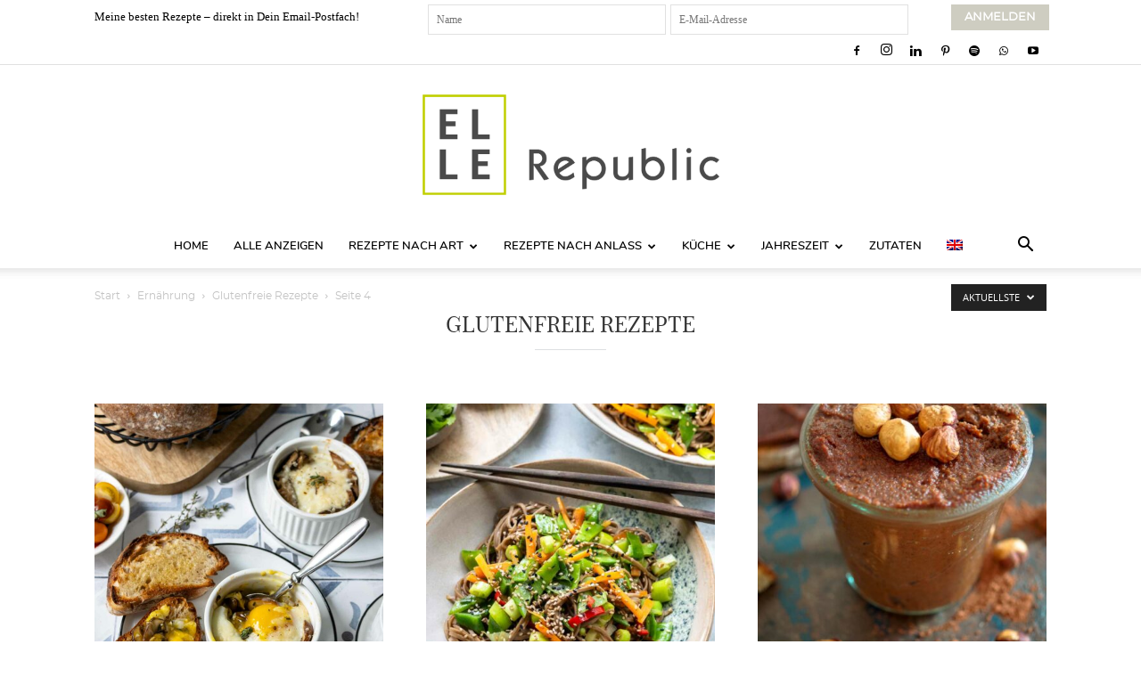

--- FILE ---
content_type: text/html; charset=UTF-8
request_url: https://ellerepublic.de/ernaehrung-rezepte/glutenfreie-rezepte/page/4/
body_size: 30579
content:
<!doctype html >
<!--[if IE 8]>    <html class="ie8" lang="en"> <![endif]-->
<!--[if IE 9]>    <html class="ie9" lang="en"> <![endif]-->
<!--[if gt IE 8]><!--> <html lang="de-DE"> <!--<![endif]-->
<head>
    <title>Glutenfreie Rezepte | Kochen und Backen ohne Gluten</title>
<link data-rocket-prefetch href="https://cdn.consentmanager.net" rel="dns-prefetch">
<link data-rocket-prefetch href="https://delivery.consentmanager.net" rel="dns-prefetch"><link rel="preload" data-rocket-preload as="image" href="https://ellerepublic.de/wp-content/uploads/2023/09/Soba-Noodles-Rezept-mit-Gemuese-4-of-7-450x450.jpg" imagesrcset="https://ellerepublic.de/wp-content/uploads/2023/09/Soba-Noodles-Rezept-mit-Gemuese-4-of-7-450x450.jpg 450w, https://ellerepublic.de/wp-content/uploads/2023/09/Soba-Noodles-Rezept-mit-Gemuese-4-of-7-324x324.jpg 324w, https://ellerepublic.de/wp-content/uploads/2023/09/Soba-Noodles-Rezept-mit-Gemuese-4-of-7-600x600.jpg 600w, https://ellerepublic.de/wp-content/uploads/2023/09/Soba-Noodles-Rezept-mit-Gemuese-4-of-7-534x534.jpg 534w, https://ellerepublic.de/wp-content/uploads/2023/09/Soba-Noodles-Rezept-mit-Gemuese-4-of-7-500x500.jpg 500w" imagesizes="(max-width: 450px) 100vw, 450px" fetchpriority="high">
    <meta charset="UTF-8" />
    <meta name="viewport" content="width=device-width, initial-scale=1.0">

    <link rel="pingback" href="https://ellerepublic.de/xmlrpc.php" />
            <script type="text/javascript" src="https://cdn.consentmanager.net/delivery/autoblocking/94b83122d2e65.js" data-cmp-ab="1"
                data-cmp-host="delivery.consentmanager.net"
                data-cmp-cdn="cdn.consentmanager.net"
                data-cmp-codesrc="10"  data-rocket-defer defer></script>
        <meta name='robots' content='index, follow, max-image-preview:large, max-snippet:-1, max-video-preview:-1' />
<link rel="icon" type="image/png" href="https://ellerepublic.de/wp-content/uploads/2015/05/ElleRepublicFavicon.jpg">
	<!-- This site is optimized with the Yoast SEO plugin v26.5 - https://yoast.com/wordpress/plugins/seo/ -->
	<meta name="description" content="Glutenfreie Rezepte: Kochen und Backen ohne Gluten. Glutenfreies Brot, glutenfreier Kuchen und einfache Gerichte mit Hirse, Reis, Quinoa, Buchweizen und..." />
	<link rel="canonical" href="https://ellerepublic.de/ernaehrung-rezepte/glutenfreie-rezepte/page/4/" />
	<link rel="prev" href="https://ellerepublic.de/ernaehrung-rezepte/glutenfreie-rezepte/page/3/" />
	<link rel="next" href="https://ellerepublic.de/ernaehrung-rezepte/glutenfreie-rezepte/page/5/" />
	<meta property="og:locale" content="de_DE" />
	<meta property="og:type" content="article" />
	<meta property="og:title" content="Glutenfreie Rezepte | Kochen und Backen ohne Gluten" />
	<meta property="og:description" content="Glutenfreie Rezepte: Kochen und Backen ohne Gluten. Glutenfreies Brot, glutenfreier Kuchen und einfache Gerichte mit Hirse, Reis, Quinoa, Buchweizen und..." />
	<meta property="og:url" content="https://ellerepublic.de/ernaehrung-rezepte/glutenfreie-rezepte/" />
	<meta property="og:site_name" content="Elle Republic" />
	<meta name="twitter:card" content="summary_large_image" />
	<script type="application/ld+json" class="yoast-schema-graph">{"@context":"https://schema.org","@graph":[{"@type":"CollectionPage","@id":"https://ellerepublic.de/ernaehrung-rezepte/glutenfreie-rezepte/","url":"https://ellerepublic.de/ernaehrung-rezepte/glutenfreie-rezepte/page/4/","name":"Glutenfreie Rezepte | Kochen und Backen ohne Gluten","isPartOf":{"@id":"https://ellerepublic.de/#website"},"primaryImageOfPage":{"@id":"https://ellerepublic.de/ernaehrung-rezepte/glutenfreie-rezepte/page/4/#primaryimage"},"image":{"@id":"https://ellerepublic.de/ernaehrung-rezepte/glutenfreie-rezepte/page/4/#primaryimage"},"thumbnailUrl":"https://ellerepublic.de/wp-content/uploads/2024/04/Eier-aus-dem-Ofen-mit-Pilze-Eier-aus-dem-Ofen-mit-Pilze-3-of-6.jpg","description":"Glutenfreie Rezepte: Kochen und Backen ohne Gluten. Glutenfreies Brot, glutenfreier Kuchen und einfache Gerichte mit Hirse, Reis, Quinoa, Buchweizen und...","breadcrumb":{"@id":"https://ellerepublic.de/ernaehrung-rezepte/glutenfreie-rezepte/page/4/#breadcrumb"},"inLanguage":"de"},{"@type":"ImageObject","inLanguage":"de","@id":"https://ellerepublic.de/ernaehrung-rezepte/glutenfreie-rezepte/page/4/#primaryimage","url":"https://ellerepublic.de/wp-content/uploads/2024/04/Eier-aus-dem-Ofen-mit-Pilze-Eier-aus-dem-Ofen-mit-Pilze-3-of-6.jpg","contentUrl":"https://ellerepublic.de/wp-content/uploads/2024/04/Eier-aus-dem-Ofen-mit-Pilze-Eier-aus-dem-Ofen-mit-Pilze-3-of-6.jpg","width":1200,"height":1800,"caption":"Eier aus dem Ofen mit Pilzen"},{"@type":"BreadcrumbList","@id":"https://ellerepublic.de/ernaehrung-rezepte/glutenfreie-rezepte/page/4/#breadcrumb","itemListElement":[{"@type":"ListItem","position":1,"name":"Elle Republic","item":"https://ellerepublic.de/home/"},{"@type":"ListItem","position":2,"name":"Ernährung","item":"https://ellerepublic.de/ernaehrung-rezepte/"},{"@type":"ListItem","position":3,"name":"Glutenfreie Rezepte"}]},{"@type":"WebSite","@id":"https://ellerepublic.de/#website","url":"https://ellerepublic.de/","name":"Elle Republic","description":"Einfache Gesunde Rezepte","publisher":{"@id":"https://ellerepublic.de/#organization"},"potentialAction":[{"@type":"SearchAction","target":{"@type":"EntryPoint","urlTemplate":"https://ellerepublic.de/?s={search_term_string}"},"query-input":{"@type":"PropertyValueSpecification","valueRequired":true,"valueName":"search_term_string"}}],"inLanguage":"de"},{"@type":"Organization","@id":"https://ellerepublic.de/#organization","name":"Elle Republic","url":"https://ellerepublic.de/","logo":{"@type":"ImageObject","inLanguage":"de","@id":"https://ellerepublic.de/#/schema/logo/image/","url":"https://ellerepublic.de/wp-content/uploads/2018/07/NEW2018-ElleRepublic_Logo_GreyType_Positive_RGB_RZ.jpg","contentUrl":"https://ellerepublic.de/wp-content/uploads/2018/07/NEW2018-ElleRepublic_Logo_GreyType_Positive_RGB_RZ.jpg","width":379,"height":170,"caption":"Elle Republic"},"image":{"@id":"https://ellerepublic.de/#/schema/logo/image/"}}]}</script>
	<!-- / Yoast SEO plugin. -->


<link href='https://cdn.f11-ads.com' rel='preconnect' />
<link href='https://ads.qualitymedianetwork.de' rel='preconnect' />
<link href='https://cdn.qualitymedianetwork.de' rel='preconnect' />

<link rel="alternate" type="application/rss+xml" title="Elle Republic &raquo; Feed" href="https://ellerepublic.de/feed/" />
<link rel="alternate" type="application/rss+xml" title="Elle Republic &raquo; Kommentar-Feed" href="https://ellerepublic.de/comments/feed/" />
<link rel="alternate" type="application/rss+xml" title="Elle Republic &raquo; Glutenfreie Rezepte Kategorie-Feed" href="https://ellerepublic.de/ernaehrung-rezepte/glutenfreie-rezepte/feed/" />
<script>(()=>{"use strict";const e=[400,500,600,700,800,900],t=e=>`wprm-min-${e}`,n=e=>`wprm-max-${e}`,s=new Set,o="ResizeObserver"in window,r=o?new ResizeObserver((e=>{for(const t of e)c(t.target)})):null,i=.5/(window.devicePixelRatio||1);function c(s){const o=s.getBoundingClientRect().width||0;for(let r=0;r<e.length;r++){const c=e[r],a=o<=c+i;o>c+i?s.classList.add(t(c)):s.classList.remove(t(c)),a?s.classList.add(n(c)):s.classList.remove(n(c))}}function a(e){s.has(e)||(s.add(e),r&&r.observe(e),c(e))}!function(e=document){e.querySelectorAll(".wprm-recipe").forEach(a)}();if(new MutationObserver((e=>{for(const t of e)for(const e of t.addedNodes)e instanceof Element&&(e.matches?.(".wprm-recipe")&&a(e),e.querySelectorAll?.(".wprm-recipe").forEach(a))})).observe(document.documentElement,{childList:!0,subtree:!0}),!o){let e=0;addEventListener("resize",(()=>{e&&cancelAnimationFrame(e),e=requestAnimationFrame((()=>s.forEach(c)))}),{passive:!0})}})();</script><style id='wp-img-auto-sizes-contain-inline-css' type='text/css'>
img:is([sizes=auto i],[sizes^="auto," i]){contain-intrinsic-size:3000px 1500px}
/*# sourceURL=wp-img-auto-sizes-contain-inline-css */
</style>
<style id='wp-emoji-styles-inline-css' type='text/css'>

	img.wp-smiley, img.emoji {
		display: inline !important;
		border: none !important;
		box-shadow: none !important;
		height: 1em !important;
		width: 1em !important;
		margin: 0 0.07em !important;
		vertical-align: -0.1em !important;
		background: none !important;
		padding: 0 !important;
	}
/*# sourceURL=wp-emoji-styles-inline-css */
</style>
<style id='classic-theme-styles-inline-css' type='text/css'>
/*! This file is auto-generated */
.wp-block-button__link{color:#fff;background-color:#32373c;border-radius:9999px;box-shadow:none;text-decoration:none;padding:calc(.667em + 2px) calc(1.333em + 2px);font-size:1.125em}.wp-block-file__button{background:#32373c;color:#fff;text-decoration:none}
/*# sourceURL=/wp-includes/css/classic-themes.min.css */
</style>
<link data-minify="1" rel='stylesheet' id='wprm-public-css' href='https://ellerepublic.de/wp-content/cache/min/1/wp-content/plugins/wp-recipe-maker/dist/public-legacy.css?ver=1765963146' type='text/css' media='all' />
<link data-minify="1" rel='stylesheet' id='wprmp-public-css' href='https://ellerepublic.de/wp-content/cache/min/1/wp-content/plugins/wp-recipe-maker-premium/dist/public-pro.css?ver=1765963146' type='text/css' media='all' />
<link rel='stylesheet' id='wprm-template-css' href='https://ellerepublic.de/wp-content/plugins/wp-recipe-maker/templates/recipe/legacy/simple/simple.min.css?ver=10.2.4' type='text/css' media='all' />
<link rel='stylesheet' id='wpml-legacy-horizontal-list-0-css' href='https://ellerepublic.de/wp-content/plugins/sitepress-multilingual-cms/templates/language-switchers/legacy-list-horizontal/style.min.css?ver=1' type='text/css' media='all' />
<style id='wpml-legacy-horizontal-list-0-inline-css' type='text/css'>
.wpml-ls-statics-footer{background-color:#ffffff;}.wpml-ls-statics-footer, .wpml-ls-statics-footer .wpml-ls-sub-menu, .wpml-ls-statics-footer a {border-color:#cdcdcd;}.wpml-ls-statics-footer a, .wpml-ls-statics-footer .wpml-ls-sub-menu a, .wpml-ls-statics-footer .wpml-ls-sub-menu a:link, .wpml-ls-statics-footer li:not(.wpml-ls-current-language) .wpml-ls-link, .wpml-ls-statics-footer li:not(.wpml-ls-current-language) .wpml-ls-link:link {color:#444444;background-color:#ffffff;}.wpml-ls-statics-footer .wpml-ls-sub-menu a:hover,.wpml-ls-statics-footer .wpml-ls-sub-menu a:focus, .wpml-ls-statics-footer .wpml-ls-sub-menu a:link:hover, .wpml-ls-statics-footer .wpml-ls-sub-menu a:link:focus {color:#000000;background-color:#eeeeee;}.wpml-ls-statics-footer .wpml-ls-current-language > a {color:#444444;background-color:#ffffff;}.wpml-ls-statics-footer .wpml-ls-current-language:hover>a, .wpml-ls-statics-footer .wpml-ls-current-language>a:focus {color:#000000;background-color:#eeeeee;}
/*# sourceURL=wpml-legacy-horizontal-list-0-inline-css */
</style>
<link rel='stylesheet' id='wpml-menu-item-0-css' href='https://ellerepublic.de/wp-content/plugins/sitepress-multilingual-cms/templates/language-switchers/menu-item/style.min.css?ver=1' type='text/css' media='all' />
<link data-minify="1" rel='stylesheet' id='td-plugin-multi-purpose-css' href='https://ellerepublic.de/wp-content/cache/min/1/wp-content/plugins/td-composer/td-multi-purpose/style.css?ver=1765963146' type='text/css' media='all' />
<link data-minify="1" rel='stylesheet' id='td-theme-css' href='https://ellerepublic.de/wp-content/cache/min/1/wp-content/themes/Newspaper/style.css?ver=1765963146' type='text/css' media='all' />
<style id='td-theme-inline-css' type='text/css'>@media (max-width:767px){.td-header-desktop-wrap{display:none}}@media (min-width:767px){.td-header-mobile-wrap{display:none}}</style>
<link data-minify="1" rel='stylesheet' id='td-theme-child-css' href='https://ellerepublic.de/wp-content/cache/min/1/wp-content/themes/Newspaper-child/style.css?ver=1765963146' type='text/css' media='all' />
<link data-minify="1" rel='stylesheet' id='td-legacy-framework-front-style-css' href='https://ellerepublic.de/wp-content/cache/min/1/wp-content/plugins/td-composer/legacy/Newspaper/assets/css/td_legacy_main.css?ver=1765963146' type='text/css' media='all' />
<link data-minify="1" rel='stylesheet' id='td-standard-pack-framework-front-style-css' href='https://ellerepublic.de/wp-content/cache/min/1/wp-content/plugins/td-standard-pack/Newspaper/assets/css/td_standard_pack_main.css?ver=1765963146' type='text/css' media='all' />
<link data-minify="1" rel='stylesheet' id='td-theme-demo-style-css' href='https://ellerepublic.de/wp-content/cache/min/1/wp-content/plugins/td-composer/legacy/Newspaper/includes/demos/lifestyle/demo_style.css?ver=1765963146' type='text/css' media='all' />
<link data-minify="1" rel='stylesheet' id='tdb_style_cloud_templates_front-css' href='https://ellerepublic.de/wp-content/cache/min/1/wp-content/plugins/td-cloud-library/assets/css/tdb_main.css?ver=1765963146' type='text/css' media='all' />
<script type="text/javascript" src="https://ellerepublic.de/wp-includes/js/jquery/jquery.min.js?ver=3.7.1" id="jquery-core-js"></script>
<script type="text/javascript" src="https://ellerepublic.de/wp-includes/js/jquery/jquery-migrate.min.js?ver=3.4.1" id="jquery-migrate-js" data-rocket-defer defer></script>
<link rel="https://api.w.org/" href="https://ellerepublic.de/wp-json/" /><link rel="alternate" title="JSON" type="application/json" href="https://ellerepublic.de/wp-json/wp/v2/categories/144" /><link rel="EditURI" type="application/rsd+xml" title="RSD" href="https://ellerepublic.de/xmlrpc.php?rsd" />
<meta name="generator" content="WPML ver:4.8.6 stt:1,3;" />
<script type="text/javascript">
(function() {
	function loadQMNScript(tcData, success) {
		if (!success || !tcData.gdprApplies) {
			return;
		}

		if (
			tcData.eventStatus !== "useractioncomplete" &&
			tcData.eventStatus !== "tcloaded"
		) {
			return;
		}

		for (let i = 1; i <= 10; i++) {
			if (!tcData.purpose.consents[i]) {
				console.log("%c QMN ", "background-color: Red; color: white; font-weight: bold; padding:2px; ", "Purpose consent " + i + " not given");
				return;
			}
		}

		if (!tcData.vendor.consents[835]) {
			console.log("%c QMN ", "background-color: Red; color: white; font-weight: bold; padding:2px; ", "Vendor consent 835 not given");
			return;
		}

		const scriptUrl = "https://cdn.qualitymedianetwork.de/delivery/ellerepublic.de.js";
		const script = document.createElement("script");
		script.src = scriptUrl;
		script.async = true; 
		script.type = "text/javascript";
		document.body.appendChild(script);
	}

	if (typeof __tcfapi === "function") {
		__tcfapi("addEventListener", 2, loadQMNScript);
	} else {
		let tries = 0;
		let interval = setInterval(function() {
			if (typeof __tcfapi === "function") {
				clearInterval(interval);
				__tcfapi("addEventListener", 2, loadQMNScript);
			} else {
				tries++;
				if (tries > 10) {
					clearInterval(interval);
					console.log("%c QMN ", "background-color: Red; color: white; font-weight: bold; padding:2px; ", "Consent Management Platform not found");
				}
			}
		}, 1000);
	}
})();
</script><style type="text/css"> .wprm-automatic-recipe-snippets a.wprm-jump-to-recipe-shortcode, .wprm-automatic-recipe-snippets a.wprm-jump-to-video-shortcode, .wprm-automatic-recipe-snippets a.wprm-print-recipe-shortcode { background-color: #ffffff; color: #505050 !important;} html body .wprm-recipe-container .wprm-recipe { font-size: 18px; } html body .wprm-recipe-container .wprm-recipe { font-family: Georgia; } html body .wprm-recipe-container .wprm-recipe p { font-family: Georgia; } html body .wprm-recipe-container .wprm-recipe li { font-family: Georgia; } html body .wprm-recipe-container .wprm-recipe .wprm-recipe-name { font-family: Georgia; } html body .wprm-recipe-container .wprm-recipe .wprm-recipe-header { font-family: Georgia; } html body .wprm-recipe-container { color: #333333; } html body .wprm-recipe-container a.wprm-recipe-print { color: #333333; } html body .wprm-recipe-container a.wprm-recipe-print:hover { color: #333333; } html body .wprm-recipe-container .wprm-recipe { background-color: #ffffff; } html body .wprm-recipe-container .wprm-recipe { border-color: #ffffff; } html body .wprm-recipe-container .wprm-recipe-tastefully-simple .wprm-recipe-time-container { border-color: #ffffff; } html body .wprm-recipe-container .wprm-recipe .wprm-color-border { border-color: #ffffff; } html body .wprm-recipe-container a { color: #b7b6ac; } html body .wprm-recipe-container .wprm-recipe-tastefully-simple .wprm-recipe-name { color: #111111; } html body .wprm-recipe-container .wprm-recipe-tastefully-simple .wprm-recipe-header { color: #111111; } html body .wprm-recipe-container h1 { color: #111111; } html body .wprm-recipe-container h2 { color: #111111; } html body .wprm-recipe-container h3 { color: #111111; } html body .wprm-recipe-container h4 { color: #111111; } html body .wprm-recipe-container h5 { color: #111111; } html body .wprm-recipe-container h6 { color: #111111; } html body .wprm-recipe-container svg path { fill: #fdc32e; } html body .wprm-recipe-container svg rect { fill: #fdc32e; } html body .wprm-recipe-container svg polygon { stroke: #fdc32e; } html body .wprm-recipe-container .wprm-rating-star-full svg polygon { fill: #fdc32e; } html body .wprm-recipe-container .wprm-recipe .wprm-color-accent { background-color: #fdc32e; } html body .wprm-recipe-container .wprm-recipe .wprm-color-accent { color: #ffffff; } html body .wprm-recipe-container .wprm-recipe .wprm-color-accent a.wprm-recipe-print { color: #ffffff; } html body .wprm-recipe-container .wprm-recipe .wprm-color-accent a.wprm-recipe-print:hover { color: #ffffff; } html body .wprm-recipe-container .wprm-recipe-colorful .wprm-recipe-header { background-color: #fdc32e; } html body .wprm-recipe-container .wprm-recipe-colorful .wprm-recipe-header { color: #ffffff; } html body .wprm-recipe-container .wprm-recipe-colorful .wprm-recipe-meta > div { background-color: #fdc32e; } html body .wprm-recipe-container .wprm-recipe-colorful .wprm-recipe-meta > div { color: #fdc32e; } html body .wprm-recipe-container .wprm-recipe-colorful .wprm-recipe-meta > div a.wprm-recipe-print { color: #fdc32e; } html body .wprm-recipe-container .wprm-recipe-colorful .wprm-recipe-meta > div a.wprm-recipe-print:hover { color: #fdc32e; } .wprm-rating-star svg polygon { stroke: #fdc32e; } .wprm-rating-star.wprm-rating-star-full svg polygon { fill: #fdc32e; } html body .wprm-recipe-container .wprm-recipe-instruction-image { text-align: center; } html body .wprm-recipe-container li.wprm-recipe-ingredient { list-style-type: none; } html body .wprm-recipe-container li.wprm-recipe-instruction { list-style-type: decimal; } .tippy-box[data-theme~="wprm"] { background-color: #333333; color: #FFFFFF; } .tippy-box[data-theme~="wprm"][data-placement^="top"] > .tippy-arrow::before { border-top-color: #333333; } .tippy-box[data-theme~="wprm"][data-placement^="bottom"] > .tippy-arrow::before { border-bottom-color: #333333; } .tippy-box[data-theme~="wprm"][data-placement^="left"] > .tippy-arrow::before { border-left-color: #333333; } .tippy-box[data-theme~="wprm"][data-placement^="right"] > .tippy-arrow::before { border-right-color: #333333; } .tippy-box[data-theme~="wprm"] a { color: #FFFFFF; } .wprm-comment-rating svg { width: 20px !important; height: 20px !important; } img.wprm-comment-rating { width: 100px !important; height: 20px !important; } body { --comment-rating-star-color: #fdc32e; } body { --wprm-popup-font-size: 18px; } body { --wprm-popup-background: #ffffff; } body { --wprm-popup-title: #000000; } body { --wprm-popup-content: #444444; } body { --wprm-popup-button-background: #444444; } body { --wprm-popup-button-text: #ffffff; } body { --wprm-popup-accent: #747B2D; }</style><style type="text/css">.wprm-glossary-term {color: #5A822B;text-decoration: underline;cursor: help;}</style>    <script>
        window.tdb_global_vars = {"wpRestUrl":"https:\/\/ellerepublic.de\/wp-json\/","permalinkStructure":"\/%postname%\/"};
        window.tdb_p_autoload_vars = {"isAjax":false,"isAdminBarShowing":false};
    </script>
    
    <style id="tdb-global-colors">:root{--accent-color:#fff}</style>

    
	
<!-- JS generated by theme -->

<script type="text/javascript" id="td-generated-header-js">
    
    

	    var tdBlocksArray = []; //here we store all the items for the current page

	    // td_block class - each ajax block uses a object of this class for requests
	    function tdBlock() {
		    this.id = '';
		    this.block_type = 1; //block type id (1-234 etc)
		    this.atts = '';
		    this.td_column_number = '';
		    this.td_current_page = 1; //
		    this.post_count = 0; //from wp
		    this.found_posts = 0; //from wp
		    this.max_num_pages = 0; //from wp
		    this.td_filter_value = ''; //current live filter value
		    this.is_ajax_running = false;
		    this.td_user_action = ''; // load more or infinite loader (used by the animation)
		    this.header_color = '';
		    this.ajax_pagination_infinite_stop = ''; //show load more at page x
	    }

        // td_js_generator - mini detector
        ( function () {
            var htmlTag = document.getElementsByTagName("html")[0];

	        if ( navigator.userAgent.indexOf("MSIE 10.0") > -1 ) {
                htmlTag.className += ' ie10';
            }

            if ( !!navigator.userAgent.match(/Trident.*rv\:11\./) ) {
                htmlTag.className += ' ie11';
            }

	        if ( navigator.userAgent.indexOf("Edge") > -1 ) {
                htmlTag.className += ' ieEdge';
            }

            if ( /(iPad|iPhone|iPod)/g.test(navigator.userAgent) ) {
                htmlTag.className += ' td-md-is-ios';
            }

            var user_agent = navigator.userAgent.toLowerCase();
            if ( user_agent.indexOf("android") > -1 ) {
                htmlTag.className += ' td-md-is-android';
            }

            if ( -1 !== navigator.userAgent.indexOf('Mac OS X')  ) {
                htmlTag.className += ' td-md-is-os-x';
            }

            if ( /chrom(e|ium)/.test(navigator.userAgent.toLowerCase()) ) {
               htmlTag.className += ' td-md-is-chrome';
            }

            if ( -1 !== navigator.userAgent.indexOf('Firefox') ) {
                htmlTag.className += ' td-md-is-firefox';
            }

            if ( -1 !== navigator.userAgent.indexOf('Safari') && -1 === navigator.userAgent.indexOf('Chrome') ) {
                htmlTag.className += ' td-md-is-safari';
            }

            if( -1 !== navigator.userAgent.indexOf('IEMobile') ){
                htmlTag.className += ' td-md-is-iemobile';
            }

        })();

        var tdLocalCache = {};

        ( function () {
            "use strict";

            tdLocalCache = {
                data: {},
                remove: function (resource_id) {
                    delete tdLocalCache.data[resource_id];
                },
                exist: function (resource_id) {
                    return tdLocalCache.data.hasOwnProperty(resource_id) && tdLocalCache.data[resource_id] !== null;
                },
                get: function (resource_id) {
                    return tdLocalCache.data[resource_id];
                },
                set: function (resource_id, cachedData) {
                    tdLocalCache.remove(resource_id);
                    tdLocalCache.data[resource_id] = cachedData;
                }
            };
        })();

    
    
var td_viewport_interval_list=[{"limitBottom":767,"sidebarWidth":228},{"limitBottom":1018,"sidebarWidth":300},{"limitBottom":1140,"sidebarWidth":324}];
var tdc_is_installed="yes";
var tdc_domain_active=false;
var td_ajax_url="https:\/\/ellerepublic.de\/wp-admin\/admin-ajax.php?td_theme_name=Newspaper&v=12.7.1";
var td_get_template_directory_uri="https:\/\/ellerepublic.de\/wp-content\/plugins\/td-composer\/legacy\/common";
var tds_snap_menu="smart_snap_always";
var tds_logo_on_sticky="";
var tds_header_style="10";
var td_please_wait="Bitte warten...";
var td_email_user_pass_incorrect="Benutzername oder Passwort falsch!";
var td_email_user_incorrect="E-Mail-Adresse oder Benutzername falsch!";
var td_email_incorrect="E-Mail-Adresse nicht korrekt!";
var td_user_incorrect="Username incorrect!";
var td_email_user_empty="Email or username empty!";
var td_pass_empty="Pass empty!";
var td_pass_pattern_incorrect="Invalid Pass Pattern!";
var td_retype_pass_incorrect="Retyped Pass incorrect!";
var tds_more_articles_on_post_enable="";
var tds_more_articles_on_post_time_to_wait="";
var tds_more_articles_on_post_pages_distance_from_top=0;
var tds_captcha="";
var tds_theme_color_site_wide="#556270";
var tds_smart_sidebar="enabled";
var tdThemeName="Newspaper";
var tdThemeNameWl="Newspaper";
var td_magnific_popup_translation_tPrev="Vorherige (Pfeiltaste links)";
var td_magnific_popup_translation_tNext="Weiter (rechte Pfeiltaste)";
var td_magnific_popup_translation_tCounter="%curr% von %total%";
var td_magnific_popup_translation_ajax_tError="Der Inhalt von %url% konnte nicht geladen werden.";
var td_magnific_popup_translation_image_tError="Das Bild #%curr% konnte nicht geladen werden.";
var tdBlockNonce="9e85a100f5";
var tdMobileMenu="enabled";
var tdMobileSearch="enabled";
var tdDateNamesI18n={"month_names":["Januar","Februar","M\u00e4rz","April","Mai","Juni","Juli","August","September","Oktober","November","Dezember"],"month_names_short":["Jan.","Feb.","M\u00e4rz","Apr.","Mai","Juni","Juli","Aug.","Sep.","Okt.","Nov.","Dez."],"day_names":["Sonntag","Montag","Dienstag","Mittwoch","Donnerstag","Freitag","Samstag"],"day_names_short":["So.","Mo.","Di.","Mi.","Do.","Fr.","Sa."]};
var tdb_modal_confirm="Speichern";
var tdb_modal_cancel="Stornieren";
var tdb_modal_confirm_alt="Ja";
var tdb_modal_cancel_alt="NEIN";
var td_deploy_mode="deploy";
var td_ad_background_click_link="";
var td_ad_background_click_target="";
</script>


<!-- Header style compiled by theme -->

<style>@font-face{font-family:"Montserrat SH";src:local("Montserrat SH"),url("https://ellerepublic.de/wp-content/uploads/2025/09/montserrat-regular-webfont.woff") format("woff");font-display:swap}@font-face{font-family:"Nunito SH";src:local("Nunito SH"),url("https://ellerepublic.de/wp-content/uploads/2025/09/nunito-semibold-webfont.woff") format("woff");font-display:swap}@font-face{font-family:"Playfair Display SH";src:local("Playfair Display SH"),url("https://ellerepublic.de/wp-content/uploads/2025/09/playfairdisplay-regular-webfont.woff") format("woff");font-display:swap}@font-face{font-family:"Playfair Display SC SH";src:local("Playfair Display SC SH"),url("https://ellerepublic.de/wp-content/uploads/2025/09/playfairdisplaysc-regular-webfont.woff") format("woff");font-display:swap}@font-face{font-family:"Open Sans SH";src:local("Open Sans SH"),url("https://ellerepublic.de/wp-content/uploads/2025/09/opensans-variablefont_wdthwght-webfont.woff") format("woff");font-display:swap}ul.sf-menu>.menu-item>a{font-family:Nunito SH;font-size:13px;font-weight:500}.sf-menu ul .menu-item a{font-size:12px;font-weight:normal}.td-mobile-content .td-mobile-main-menu>li>a{font-family:Montserrat SH}.td-mobile-content .sub-menu a{font-family:Montserrat SH}.td-header-wrap .td-logo-text-container .td-logo-text{font-family:Montserrat SH}#td-mobile-nav,#td-mobile-nav .wpb_button,.td-search-wrap-mob{font-family:Georgia,Times,"Times New Roman",serif}.td-page-title,.td-category-title-holder .td-page-title{font-family:Playfair Display SC SH;font-size:25px;font-weight:500}.td-page-content p,.td-page-content li,.td-page-content .td_block_text_with_title,.wpb_text_column p{font-family:Georgia,Times,"Times New Roman",serif}.td-page-content h1,.wpb_text_column h1{font-family:Playfair Display SH}.td-page-content h2,.wpb_text_column h2{font-family:Playfair Display SH}.td-page-content h3,.wpb_text_column h3{font-family:Playfair Display SH}body,p{font-family:Georgia,Times,"Times New Roman",serif;font-size:16px;font-weight:500}.white-popup-block,.white-popup-block .wpb_button{font-family:Montserrat SH}:root{--td_theme_color:#556270;--td_slider_text:rgba(85,98,112,0.7);--td_text_header_color:#333333;--td_mobile_menu_color:#ffffff;--td_mobile_icons_color:#000000;--td_mobile_gradient_one_mob:#ffffff;--td_mobile_gradient_two_mob:#ffffff;--td_mobile_text_active_color:#556270;--td_mobile_button_background_mob:#000000;--td_mobile_button_color_mob:#eeeeee;--td_mobile_text_color:#000000;--td_page_title_color:#333333;--td_page_content_color:#333333;--td_default_google_font_1:Open Sans SH;--td_default_google_font_2:Open Sans SH}@font-face{font-family:"Montserrat SH";src:local("Montserrat SH"),url("https://ellerepublic.de/wp-content/uploads/2025/09/montserrat-regular-webfont.woff") format("woff");font-display:swap}@font-face{font-family:"Nunito SH";src:local("Nunito SH"),url("https://ellerepublic.de/wp-content/uploads/2025/09/nunito-semibold-webfont.woff") format("woff");font-display:swap}@font-face{font-family:"Playfair Display SH";src:local("Playfair Display SH"),url("https://ellerepublic.de/wp-content/uploads/2025/09/playfairdisplay-regular-webfont.woff") format("woff");font-display:swap}@font-face{font-family:"Playfair Display SC SH";src:local("Playfair Display SC SH"),url("https://ellerepublic.de/wp-content/uploads/2025/09/playfairdisplaysc-regular-webfont.woff") format("woff");font-display:swap}@font-face{font-family:"Open Sans SH";src:local("Open Sans SH"),url("https://ellerepublic.de/wp-content/uploads/2025/09/opensans-variablefont_wdthwght-webfont.woff") format("woff");font-display:swap}.td-header-style-12 .td-header-menu-wrap-full,.td-header-style-12 .td-affix,.td-grid-style-1.td-hover-1 .td-big-grid-post:hover .td-post-category,.td-grid-style-5.td-hover-1 .td-big-grid-post:hover .td-post-category,.td_category_template_3 .td-current-sub-category,.td_category_template_8 .td-category-header .td-category a.td-current-sub-category,.td_category_template_4 .td-category-siblings .td-category a:hover,.td_block_big_grid_9.td-grid-style-1 .td-post-category,.td_block_big_grid_9.td-grid-style-5 .td-post-category,.td-grid-style-6.td-hover-1 .td-module-thumb:after,.tdm-menu-active-style5 .td-header-menu-wrap .sf-menu>.current-menu-item>a,.tdm-menu-active-style5 .td-header-menu-wrap .sf-menu>.current-menu-ancestor>a,.tdm-menu-active-style5 .td-header-menu-wrap .sf-menu>.current-category-ancestor>a,.tdm-menu-active-style5 .td-header-menu-wrap .sf-menu>li>a:hover,.tdm-menu-active-style5 .td-header-menu-wrap .sf-menu>.sfHover>a{background-color:#556270}.td_mega_menu_sub_cats .cur-sub-cat,.td-mega-span h3 a:hover,.td_mod_mega_menu:hover .entry-title a,.header-search-wrap .result-msg a:hover,.td-header-top-menu .td-drop-down-search .td_module_wrap:hover .entry-title a,.td-header-top-menu .td-icon-search:hover,.td-header-wrap .result-msg a:hover,.top-header-menu li a:hover,.top-header-menu .current-menu-item>a,.top-header-menu .current-menu-ancestor>a,.top-header-menu .current-category-ancestor>a,.td-social-icon-wrap>a:hover,.td-header-sp-top-widget .td-social-icon-wrap a:hover,.td_mod_related_posts:hover h3>a,.td-post-template-11 .td-related-title .td-related-left:hover,.td-post-template-11 .td-related-title .td-related-right:hover,.td-post-template-11 .td-related-title .td-cur-simple-item,.td-post-template-11 .td_block_related_posts .td-next-prev-wrap a:hover,.td-category-header .td-pulldown-category-filter-link:hover,.td-category-siblings .td-subcat-dropdown a:hover,.td-category-siblings .td-subcat-dropdown a.td-current-sub-category,.footer-text-wrap .footer-email-wrap a,.footer-social-wrap a:hover,.td_module_17 .td-read-more a:hover,.td_module_18 .td-read-more a:hover,.td_module_19 .td-post-author-name a:hover,.td-pulldown-syle-2 .td-subcat-dropdown:hover .td-subcat-more span,.td-pulldown-syle-2 .td-subcat-dropdown:hover .td-subcat-more i,.td-pulldown-syle-3 .td-subcat-dropdown:hover .td-subcat-more span,.td-pulldown-syle-3 .td-subcat-dropdown:hover .td-subcat-more i,.tdm-menu-active-style3 .tdm-header.td-header-wrap .sf-menu>.current-category-ancestor>a,.tdm-menu-active-style3 .tdm-header.td-header-wrap .sf-menu>.current-menu-ancestor>a,.tdm-menu-active-style3 .tdm-header.td-header-wrap .sf-menu>.current-menu-item>a,.tdm-menu-active-style3 .tdm-header.td-header-wrap .sf-menu>.sfHover>a,.tdm-menu-active-style3 .tdm-header.td-header-wrap .sf-menu>li>a:hover{color:#556270}.td-mega-menu-page .wpb_content_element ul li a:hover,.td-theme-wrap .td-aj-search-results .td_module_wrap:hover .entry-title a,.td-theme-wrap .header-search-wrap .result-msg a:hover{color:#556270!important}.td_category_template_8 .td-category-header .td-category a.td-current-sub-category,.td_category_template_4 .td-category-siblings .td-category a:hover,.tdm-menu-active-style4 .tdm-header .sf-menu>.current-menu-item>a,.tdm-menu-active-style4 .tdm-header .sf-menu>.current-menu-ancestor>a,.tdm-menu-active-style4 .tdm-header .sf-menu>.current-category-ancestor>a,.tdm-menu-active-style4 .tdm-header .sf-menu>li>a:hover,.tdm-menu-active-style4 .tdm-header .sf-menu>.sfHover>a{border-color:#556270}.top-header-menu .current-menu-item>a,.top-header-menu .current-menu-ancestor>a,.top-header-menu .current-category-ancestor>a,.top-header-menu li a:hover,.td-header-sp-top-widget .td-icon-search:hover{color:##556270}.sf-menu>.current-menu-item>a:after,.sf-menu>.current-menu-ancestor>a:after,.sf-menu>.current-category-ancestor>a:after,.sf-menu>li:hover>a:after,.sf-menu>.sfHover>a:after,.td_block_mega_menu .td-next-prev-wrap a:hover,.td-mega-span .td-post-category:hover,.td-header-wrap .black-menu .sf-menu>li>a:hover,.td-header-wrap .black-menu .sf-menu>.current-menu-ancestor>a,.td-header-wrap .black-menu .sf-menu>.sfHover>a,.td-header-wrap .black-menu .sf-menu>.current-menu-item>a,.td-header-wrap .black-menu .sf-menu>.current-menu-ancestor>a,.td-header-wrap .black-menu .sf-menu>.current-category-ancestor>a,.tdm-menu-active-style5 .tdm-header .td-header-menu-wrap .sf-menu>.current-menu-item>a,.tdm-menu-active-style5 .tdm-header .td-header-menu-wrap .sf-menu>.current-menu-ancestor>a,.tdm-menu-active-style5 .tdm-header .td-header-menu-wrap .sf-menu>.current-category-ancestor>a,.tdm-menu-active-style5 .tdm-header .td-header-menu-wrap .sf-menu>li>a:hover,.tdm-menu-active-style5 .tdm-header .td-header-menu-wrap .sf-menu>.sfHover>a{background-color:##556270}.td_block_mega_menu .td-next-prev-wrap a:hover,.tdm-menu-active-style4 .tdm-header .sf-menu>.current-menu-item>a,.tdm-menu-active-style4 .tdm-header .sf-menu>.current-menu-ancestor>a,.tdm-menu-active-style4 .tdm-header .sf-menu>.current-category-ancestor>a,.tdm-menu-active-style4 .tdm-header .sf-menu>li>a:hover,.tdm-menu-active-style4 .tdm-header .sf-menu>.sfHover>a{border-color:##556270}.header-search-wrap .td-drop-down-search:before{border-color:transparent transparent ##556270 transparent}.td_mega_menu_sub_cats .cur-sub-cat,.td_mod_mega_menu:hover .entry-title a,.td-theme-wrap .sf-menu ul .td-menu-item>a:hover,.td-theme-wrap .sf-menu ul .sfHover>a,.td-theme-wrap .sf-menu ul .current-menu-ancestor>a,.td-theme-wrap .sf-menu ul .current-category-ancestor>a,.td-theme-wrap .sf-menu ul .current-menu-item>a,.tdm-menu-active-style3 .tdm-header.td-header-wrap .sf-menu>.current-menu-item>a,.tdm-menu-active-style3 .tdm-header.td-header-wrap .sf-menu>.current-menu-ancestor>a,.tdm-menu-active-style3 .tdm-header.td-header-wrap .sf-menu>.current-category-ancestor>a,.tdm-menu-active-style3 .tdm-header.td-header-wrap .sf-menu>li>a:hover,.tdm-menu-active-style3 .tdm-header.td-header-wrap .sf-menu>.sfHover>a{color:##556270}ul.sf-menu>.td-menu-item>a,.td-theme-wrap .td-header-menu-social{font-family:Nunito SH;font-size:13px;font-weight:500}.sf-menu ul .td-menu-item a{font-size:12px;font-weight:normal}.td-theme-wrap .td-mega-span h3 a{color:#000000}.td-theme-wrap .td-mega-menu .td-next-prev-wrap a{color:#e2e1e0}.td-theme-wrap .td-mega-menu .td-next-prev-wrap a{border-color:#e2e1e0}.td-theme-wrap .td_mega_menu_sub_cats a{color:#505050}.td-theme-wrap .td_mod_mega_menu:hover .entry-title a,.td-theme-wrap .sf-menu .td_mega_menu_sub_cats .cur-sub-cat{color:#e2e1e0}.td-theme-wrap .sf-menu .td-mega-menu .td-post-category:hover,.td-theme-wrap .td-mega-menu .td-next-prev-wrap a:hover{background-color:#e2e1e0}.td-theme-wrap .td-mega-menu .td-next-prev-wrap a:hover{border-color:#e2e1e0}.td-theme-wrap .td-aj-search-results .td-post-date{color:#ffffff}.td-theme-wrap .td-aj-search-results .td_module_wrap:hover .entry-title a,.td-theme-wrap .header-search-wrap .result-msg a:hover{color:#4db2ec}.td-theme-wrap .header-search-wrap .td-drop-down-search .btn{background-color:#eeeeee}.td-theme-wrap .header-search-wrap .td-drop-down-search .btn{color:#000000}.td-theme-wrap .header-search-wrap .td-drop-down-search .btn:hover,.td-theme-wrap .td-aj-search-results .td_module_wrap:hover .entry-title a,.td-theme-wrap .header-search-wrap .result-msg a:hover{color:#eeeeee!important}.td-header-wrap .td-logo-text-container .td-tagline-text{color:#868680}.td-theme-wrap .sf-menu .td-normal-menu .sub-menu .td-menu-item>a{color:#000000}.td-theme-wrap .sf-menu .td-normal-menu .td-menu-item>a:hover,.td-theme-wrap .sf-menu .td-normal-menu .sfHover>a,.td-theme-wrap .sf-menu .td-normal-menu .current-menu-ancestor>a,.td-theme-wrap .sf-menu .td-normal-menu .current-category-ancestor>a,.td-theme-wrap .sf-menu .td-normal-menu .current-menu-item>a{color:#556270}.td-footer-wrapper,.td-footer-wrapper .td_block_template_7 .td-block-title>*,.td-footer-wrapper .td_block_template_17 .td-block-title,.td-footer-wrapper .td-block-title-wrap .td-wrapper-pulldown-filter{background-color:#ffffff}.td-footer-wrapper,.td-footer-wrapper a,.td-footer-wrapper .block-title a,.td-footer-wrapper .block-title span,.td-footer-wrapper .block-title label,.td-footer-wrapper .td-excerpt,.td-footer-wrapper .td-post-author-name span,.td-footer-wrapper .td-post-date,.td-footer-wrapper .td-social-style3 .td_social_type a,.td-footer-wrapper .td-social-style3,.td-footer-wrapper .td-social-style4 .td_social_type a,.td-footer-wrapper .td-social-style4,.td-footer-wrapper .td-social-style9,.td-footer-wrapper .td-social-style10,.td-footer-wrapper .td-social-style2 .td_social_type a,.td-footer-wrapper .td-social-style8 .td_social_type a,.td-footer-wrapper .td-social-style2 .td_social_type,.td-footer-wrapper .td-social-style8 .td_social_type,.td-footer-template-13 .td-social-name,.td-footer-wrapper .td_block_template_7 .td-block-title>*{color:#505050}.td-footer-wrapper .widget_calendar th,.td-footer-wrapper .widget_calendar td,.td-footer-wrapper .td-social-style2 .td_social_type .td-social-box,.td-footer-wrapper .td-social-style8 .td_social_type .td-social-box,.td-social-style-2 .td-icon-font:after{border-color:#505050}.td-footer-wrapper .td-module-comments a,.td-footer-wrapper .td-post-category,.td-footer-wrapper .td-slide-meta .td-post-author-name span,.td-footer-wrapper .td-slide-meta .td-post-date{color:#fff}.td-footer-bottom-full .td-container::before{background-color:rgba(80,80,80,0.1)}.td-footer-wrapper .footer-social-wrap i.td-icon-font:hover{color:#556270}.td-sub-footer-container{background-color:#ffffff}.td-sub-footer-container,.td-subfooter-menu li a{color:#505050}.td-subfooter-menu li a:hover{color:#556270}.td-footer-wrapper .block-title>span,.td-footer-wrapper .block-title>a,.td-footer-wrapper .widgettitle,.td-theme-wrap .td-footer-wrapper .td-container .td-block-title>*,.td-theme-wrap .td-footer-wrapper .td_block_template_6 .td-block-title:before{color:#6b6b6b}.td-footer-wrapper::before{background-size:cover}.td-footer-wrapper::before{background-position:center center}.td-footer-wrapper::before{opacity:0.1}.td-module-meta-info .td-post-author-name a{color:#ffffff}.td-post-content,.td-post-content p{color:#333333}.td-post-content h1,.td-post-content h2,.td-post-content h3,.td-post-content h4,.td-post-content h5,.td-post-content h6{color:#111111}.post blockquote p,.page blockquote p{color:#868680}.post .td_quote_box,.page .td_quote_box{border-color:#868680}.block-title>span,.block-title>a,.widgettitle,body .td-trending-now-title,.wpb_tabs li a,.vc_tta-container .vc_tta-color-grey.vc_tta-tabs-position-top.vc_tta-style-classic .vc_tta-tabs-container .vc_tta-tab>a,.td-theme-wrap .td-related-title a,.woocommerce div.product .woocommerce-tabs ul.tabs li a,.woocommerce .product .products h2:not(.woocommerce-loop-product__title),.td-theme-wrap .td-block-title{font-family:Playfair Display SH;font-size:16px;font-weight:600;text-transform:uppercase}.td_module_wrap .td-post-author-name a{font-family:Montserrat SH}.td-post-date .entry-date{font-family:Montserrat SH}.td-module-comments a,.td-post-views span,.td-post-comments a{font-family:Montserrat SH}.td-big-grid-meta .td-post-category,.td_module_wrap .td-post-category,.td-module-image .td-post-category{font-family:Montserrat SH}.top-header-menu>li>a,.td-weather-top-widget .td-weather-now .td-big-degrees,.td-weather-top-widget .td-weather-header .td-weather-city,.td-header-sp-top-menu .td_data_time{font-family:Nunito SH}.top-header-menu .menu-item-has-children li a{text-transform:uppercase}.td_mod_mega_menu .item-details a{font-weight:500}.td_mega_menu_sub_cats .block-mega-child-cats a{font-size:12px;font-weight:normal;text-transform:uppercase}.td-subcat-filter .td-subcat-dropdown a,.td-subcat-filter .td-subcat-list a,.td-subcat-filter .td-subcat-dropdown span{font-family:Montserrat SH}.td-excerpt,.td_module_14 .td-excerpt{font-family:Montserrat SH;font-weight:normal}.td-theme-slider.iosSlider-col-1 .td-module-title{font-family:Montserrat SH;font-weight:normal}.td-theme-slider.iosSlider-col-2 .td-module-title{font-family:Montserrat SH;font-weight:normal}.td-theme-slider.iosSlider-col-3 .td-module-title{font-family:Montserrat SH;font-weight:normal}.homepage-post .td-post-template-8 .td-post-header .entry-title{font-family:Georgia,Times,"Times New Roman",serif}.td_module_wrap .td-module-title{font-family:Playfair Display SH}.td_module_1 .td-module-title{font-family:Georgia,Times,"Times New Roman",serif}.td_module_2 .td-module-title{font-family:Georgia,Times,"Times New Roman",serif}.td_module_3 .td-module-title{font-family:Georgia,Times,"Times New Roman",serif}.td_module_4 .td-module-title{font-family:Georgia,Times,"Times New Roman",serif}.td_module_5 .td-module-title{font-family:Georgia,Times,"Times New Roman",serif}.td_module_6 .td-module-title{font-family:Georgia,Times,"Times New Roman",serif}.td_module_7 .td-module-title{font-family:"Playfair Display"}.td_module_8 .td-module-title{font-family:Georgia,Times,"Times New Roman",serif}.td_module_9 .td-module-title{font-family:Georgia,Times,"Times New Roman",serif}.td_module_10 .td-module-title{font-family:Georgia,Times,"Times New Roman",serif}.td_module_11 .td-module-title{font-family:Georgia,Times,"Times New Roman",serif}.td_module_12 .td-module-title{font-family:Georgia,Times,"Times New Roman",serif}.td_module_13 .td-module-title{font-family:Georgia,Times,"Times New Roman",serif}.td_module_14 .td-module-title{font-family:Montserrat SH}.td_module_15 .entry-title{font-family:Montserrat SH}.td_module_16 .td-module-title{font-family:Montserrat SH}.td_module_17 .td-module-title{font-family:Montserrat SH}.td_module_18 .td-module-title{font-family:Montserrat SH}.td_module_19 .td-module-title{font-family:Montserrat SH}.td_block_trending_now .entry-title,.td-theme-slider .td-module-title,.td-big-grid-post .entry-title{font-family:Playfair Display SH}.td_block_trending_now .entry-title{font-family:Montserrat SH;font-weight:normal}.td_module_mx1 .td-module-title{font-family:Georgia,Times,"Times New Roman",serif}.td_module_mx2 .td-module-title{font-family:Georgia,Times,"Times New Roman",serif}.td_module_mx3 .td-module-title{font-family:Georgia,Times,"Times New Roman",serif}.td_module_mx4 .td-module-title{font-family:Georgia,Times,"Times New Roman",serif}.td_module_mx5 .td-module-title{font-family:Georgia,Times,"Times New Roman",serif}.td_module_mx6 .td-module-title{font-family:Georgia,Times,"Times New Roman",serif}.td_module_mx7 .td-module-title{font-family:"Playfair Display"}.td_module_mx8 .td-module-title{font-family:Georgia,Times,"Times New Roman",serif}.td_module_mx9 .td-module-title{font-family:Georgia,Times,"Times New Roman",serif}.td_module_mx10 .td-module-title{font-family:Georgia,Times,"Times New Roman",serif}.td_module_mx11 .td-module-title{font-family:Georgia,Times,"Times New Roman",serif}.td_module_mx12 .td-module-title{font-family:Georgia,Times,"Times New Roman",serif}.td_module_mx13 .td-module-title{font-family:Georgia,Times,"Times New Roman",serif}.td_module_mx14 .td-module-title{font-family:Montserrat SH;font-weight:normal}.td_module_mx15 .td-module-title{font-family:Montserrat SH;font-weight:normal}.td_module_mx16 .td-module-title{font-family:Montserrat SH;font-weight:normal}.td_module_mx17 .td-module-title{font-family:Montserrat SH;font-weight:normal}.td_module_mx18 .td-module-title{font-family:Montserrat SH;font-weight:normal}.td_module_mx19 .td-module-title{font-family:Montserrat SH;font-weight:normal}.td_module_mx20 .td-module-title{font-family:Montserrat SH;font-weight:normal}.td_module_mx21 .td-module-title{font-family:Montserrat SH;font-weight:normal}.td_module_mx22 .td-module-title{font-family:Montserrat SH;font-weight:normal}.td_module_mx23 .td-module-title{font-family:Montserrat SH;font-weight:normal}.td_module_mx24 .td-module-title{font-family:Montserrat SH;font-weight:normal}.td_module_mx25 .td-module-title{font-family:Montserrat SH;font-weight:normal}.td_module_mx26 .td-module-title{font-family:Montserrat SH;font-weight:normal}.td-big-grid-post.td-big-thumb .td-big-grid-meta,.td-big-thumb .td-big-grid-meta .entry-title{font-family:Montserrat SH;font-weight:normal}.td-big-grid-post.td-medium-thumb .td-big-grid-meta,.td-medium-thumb .td-big-grid-meta .entry-title{font-family:Montserrat SH;font-weight:normal}.td-big-grid-post.td-small-thumb .td-big-grid-meta,.td-small-thumb .td-big-grid-meta .entry-title{font-family:Montserrat SH;font-weight:normal}.td-big-grid-post.td-tiny-thumb .td-big-grid-meta,.td-tiny-thumb .td-big-grid-meta .entry-title{font-family:Montserrat SH;font-weight:normal}.post .td-post-header .entry-title{font-family:Playfair Display SH}.td-post-template-default .td-post-header .entry-title{font-family:Georgia,Times,"Times New Roman",serif}.td-post-template-1 .td-post-header .entry-title{font-family:Georgia,Times,"Times New Roman",serif}.td-post-template-2 .td-post-header .entry-title{font-family:Playfair Display SH}.td-post-template-3 .td-post-header .entry-title{font-family:Georgia,Times,"Times New Roman",serif}.td-post-template-4 .td-post-header .entry-title{font-family:Georgia,Times,"Times New Roman",serif}.td-post-template-5 .td-post-header .entry-title{font-family:Georgia,Times,"Times New Roman",serif}.td-post-template-6 .td-post-header .entry-title{font-family:Georgia,Times,"Times New Roman",serif}.td-post-template-7 .td-post-header .entry-title{font-family:Playfair Display SH}.td-post-template-8 .td-post-header .entry-title{font-family:Georgia,Times,"Times New Roman",serif}.td-post-template-9 .td-post-header .entry-title{font-family:Georgia,Times,"Times New Roman",serif}.td-post-template-10 .td-post-header .entry-title{font-family:Georgia,Times,"Times New Roman",serif}.td-post-template-11 .td-post-header .entry-title{font-family:Georgia,Times,"Times New Roman",serif}.td-post-template-12 .td-post-header .entry-title{font-family:Georgia,Times,"Times New Roman",serif}.td-post-template-13 .td-post-header .entry-title{font-family:Georgia,Times,"Times New Roman",serif}.td-post-content p,.td-post-content{font-family:Georgia,Times,"Times New Roman",serif;font-size:18px}.post blockquote p,.page blockquote p,.td-post-text-content blockquote p{font-family:Georgia,Times,"Times New Roman",serif}.post .td_quote_box p,.page .td_quote_box p{font-family:Georgia,Times,"Times New Roman",serif}.post .td_pull_quote p,.page .td_pull_quote p,.post .wp-block-pullquote blockquote p,.page .wp-block-pullquote blockquote p{font-family:Georgia,Times,"Times New Roman",serif}.td-post-content li{font-family:Georgia,Times,"Times New Roman",serif;font-size:18px}.td-post-content h1{font-family:Playfair Display SH}.td-post-content h2{font-family:Playfair Display SH;font-size:28px;line-height:28px}.td-post-content h3{font-family:Playfair Display SH;font-size:20px;line-height:26px;font-weight:500}.td-post-content h4{font-family:Playfair Display SH;font-size:18px;font-weight:500}.footer-text-wrap{font-family:Montserrat SH}.td-sub-footer-copy{font-family:Montserrat SH}.td-sub-footer-menu ul li a{font-family:Montserrat SH}.entry-crumbs a,.entry-crumbs span,#bbpress-forums .bbp-breadcrumb a,#bbpress-forums .bbp-breadcrumb .bbp-breadcrumb-current{font-family:Montserrat SH}.td-trending-now-display-area .entry-title{font-family:Montserrat SH}.page-nav a,.page-nav span{font-family:Montserrat SH}#td-outer-wrap span.dropcap,#td-outer-wrap p.has-drop-cap:not(:focus)::first-letter{font-family:Nunito SH}.widget_archive a,.widget_calendar,.widget_categories a,.widget_nav_menu a,.widget_meta a,.widget_pages a,.widget_recent_comments a,.widget_recent_entries a,.widget_text .textwidget,.widget_tag_cloud a,.widget_search input,.woocommerce .product-categories a,.widget_display_forums a,.widget_display_replies a,.widget_display_topics a,.widget_display_views a,.widget_display_stats{font-family:Montserrat SH}input[type="submit"],.td-read-more a,.vc_btn,.woocommerce a.button,.woocommerce button.button,.woocommerce #respond input#submit{font-family:Montserrat SH}.woocommerce .product a .woocommerce-loop-product__title,.woocommerce .widget.woocommerce .product_list_widget a,.woocommerce-cart .woocommerce .product-name a{font-family:Montserrat SH}.woocommerce .product .summary .product_title{font-family:Montserrat SH}.category .td-category a{font-family:Montserrat SH}@font-face{font-family:"Montserrat SH";src:local("Montserrat SH"),url("https://ellerepublic.de/wp-content/uploads/2025/09/montserrat-regular-webfont.woff") format("woff");font-display:swap}@font-face{font-family:"Nunito SH";src:local("Nunito SH"),url("https://ellerepublic.de/wp-content/uploads/2025/09/nunito-semibold-webfont.woff") format("woff");font-display:swap}@font-face{font-family:"Playfair Display SH";src:local("Playfair Display SH"),url("https://ellerepublic.de/wp-content/uploads/2025/09/playfairdisplay-regular-webfont.woff") format("woff");font-display:swap}@font-face{font-family:"Playfair Display SC SH";src:local("Playfair Display SC SH"),url("https://ellerepublic.de/wp-content/uploads/2025/09/playfairdisplaysc-regular-webfont.woff") format("woff");font-display:swap}@font-face{font-family:"Open Sans SH";src:local("Open Sans SH"),url("https://ellerepublic.de/wp-content/uploads/2025/09/opensans-variablefont_wdthwght-webfont.woff") format("woff");font-display:swap}ul.sf-menu>.menu-item>a{font-family:Nunito SH;font-size:13px;font-weight:500}.sf-menu ul .menu-item a{font-size:12px;font-weight:normal}.td-mobile-content .td-mobile-main-menu>li>a{font-family:Montserrat SH}.td-mobile-content .sub-menu a{font-family:Montserrat SH}.td-header-wrap .td-logo-text-container .td-logo-text{font-family:Montserrat SH}#td-mobile-nav,#td-mobile-nav .wpb_button,.td-search-wrap-mob{font-family:Georgia,Times,"Times New Roman",serif}.td-page-title,.td-category-title-holder .td-page-title{font-family:Playfair Display SC SH;font-size:25px;font-weight:500}.td-page-content p,.td-page-content li,.td-page-content .td_block_text_with_title,.wpb_text_column p{font-family:Georgia,Times,"Times New Roman",serif}.td-page-content h1,.wpb_text_column h1{font-family:Playfair Display SH}.td-page-content h2,.wpb_text_column h2{font-family:Playfair Display SH}.td-page-content h3,.wpb_text_column h3{font-family:Playfair Display SH}body,p{font-family:Georgia,Times,"Times New Roman",serif;font-size:16px;font-weight:500}.white-popup-block,.white-popup-block .wpb_button{font-family:Montserrat SH}:root{--td_theme_color:#556270;--td_slider_text:rgba(85,98,112,0.7);--td_text_header_color:#333333;--td_mobile_menu_color:#ffffff;--td_mobile_icons_color:#000000;--td_mobile_gradient_one_mob:#ffffff;--td_mobile_gradient_two_mob:#ffffff;--td_mobile_text_active_color:#556270;--td_mobile_button_background_mob:#000000;--td_mobile_button_color_mob:#eeeeee;--td_mobile_text_color:#000000;--td_page_title_color:#333333;--td_page_content_color:#333333;--td_default_google_font_1:Open Sans SH;--td_default_google_font_2:Open Sans SH}@font-face{font-family:"Montserrat SH";src:local("Montserrat SH"),url("https://ellerepublic.de/wp-content/uploads/2025/09/montserrat-regular-webfont.woff") format("woff");font-display:swap}@font-face{font-family:"Nunito SH";src:local("Nunito SH"),url("https://ellerepublic.de/wp-content/uploads/2025/09/nunito-semibold-webfont.woff") format("woff");font-display:swap}@font-face{font-family:"Playfair Display SH";src:local("Playfair Display SH"),url("https://ellerepublic.de/wp-content/uploads/2025/09/playfairdisplay-regular-webfont.woff") format("woff");font-display:swap}@font-face{font-family:"Playfair Display SC SH";src:local("Playfair Display SC SH"),url("https://ellerepublic.de/wp-content/uploads/2025/09/playfairdisplaysc-regular-webfont.woff") format("woff");font-display:swap}@font-face{font-family:"Open Sans SH";src:local("Open Sans SH"),url("https://ellerepublic.de/wp-content/uploads/2025/09/opensans-variablefont_wdthwght-webfont.woff") format("woff");font-display:swap}.td-header-style-12 .td-header-menu-wrap-full,.td-header-style-12 .td-affix,.td-grid-style-1.td-hover-1 .td-big-grid-post:hover .td-post-category,.td-grid-style-5.td-hover-1 .td-big-grid-post:hover .td-post-category,.td_category_template_3 .td-current-sub-category,.td_category_template_8 .td-category-header .td-category a.td-current-sub-category,.td_category_template_4 .td-category-siblings .td-category a:hover,.td_block_big_grid_9.td-grid-style-1 .td-post-category,.td_block_big_grid_9.td-grid-style-5 .td-post-category,.td-grid-style-6.td-hover-1 .td-module-thumb:after,.tdm-menu-active-style5 .td-header-menu-wrap .sf-menu>.current-menu-item>a,.tdm-menu-active-style5 .td-header-menu-wrap .sf-menu>.current-menu-ancestor>a,.tdm-menu-active-style5 .td-header-menu-wrap .sf-menu>.current-category-ancestor>a,.tdm-menu-active-style5 .td-header-menu-wrap .sf-menu>li>a:hover,.tdm-menu-active-style5 .td-header-menu-wrap .sf-menu>.sfHover>a{background-color:#556270}.td_mega_menu_sub_cats .cur-sub-cat,.td-mega-span h3 a:hover,.td_mod_mega_menu:hover .entry-title a,.header-search-wrap .result-msg a:hover,.td-header-top-menu .td-drop-down-search .td_module_wrap:hover .entry-title a,.td-header-top-menu .td-icon-search:hover,.td-header-wrap .result-msg a:hover,.top-header-menu li a:hover,.top-header-menu .current-menu-item>a,.top-header-menu .current-menu-ancestor>a,.top-header-menu .current-category-ancestor>a,.td-social-icon-wrap>a:hover,.td-header-sp-top-widget .td-social-icon-wrap a:hover,.td_mod_related_posts:hover h3>a,.td-post-template-11 .td-related-title .td-related-left:hover,.td-post-template-11 .td-related-title .td-related-right:hover,.td-post-template-11 .td-related-title .td-cur-simple-item,.td-post-template-11 .td_block_related_posts .td-next-prev-wrap a:hover,.td-category-header .td-pulldown-category-filter-link:hover,.td-category-siblings .td-subcat-dropdown a:hover,.td-category-siblings .td-subcat-dropdown a.td-current-sub-category,.footer-text-wrap .footer-email-wrap a,.footer-social-wrap a:hover,.td_module_17 .td-read-more a:hover,.td_module_18 .td-read-more a:hover,.td_module_19 .td-post-author-name a:hover,.td-pulldown-syle-2 .td-subcat-dropdown:hover .td-subcat-more span,.td-pulldown-syle-2 .td-subcat-dropdown:hover .td-subcat-more i,.td-pulldown-syle-3 .td-subcat-dropdown:hover .td-subcat-more span,.td-pulldown-syle-3 .td-subcat-dropdown:hover .td-subcat-more i,.tdm-menu-active-style3 .tdm-header.td-header-wrap .sf-menu>.current-category-ancestor>a,.tdm-menu-active-style3 .tdm-header.td-header-wrap .sf-menu>.current-menu-ancestor>a,.tdm-menu-active-style3 .tdm-header.td-header-wrap .sf-menu>.current-menu-item>a,.tdm-menu-active-style3 .tdm-header.td-header-wrap .sf-menu>.sfHover>a,.tdm-menu-active-style3 .tdm-header.td-header-wrap .sf-menu>li>a:hover{color:#556270}.td-mega-menu-page .wpb_content_element ul li a:hover,.td-theme-wrap .td-aj-search-results .td_module_wrap:hover .entry-title a,.td-theme-wrap .header-search-wrap .result-msg a:hover{color:#556270!important}.td_category_template_8 .td-category-header .td-category a.td-current-sub-category,.td_category_template_4 .td-category-siblings .td-category a:hover,.tdm-menu-active-style4 .tdm-header .sf-menu>.current-menu-item>a,.tdm-menu-active-style4 .tdm-header .sf-menu>.current-menu-ancestor>a,.tdm-menu-active-style4 .tdm-header .sf-menu>.current-category-ancestor>a,.tdm-menu-active-style4 .tdm-header .sf-menu>li>a:hover,.tdm-menu-active-style4 .tdm-header .sf-menu>.sfHover>a{border-color:#556270}.top-header-menu .current-menu-item>a,.top-header-menu .current-menu-ancestor>a,.top-header-menu .current-category-ancestor>a,.top-header-menu li a:hover,.td-header-sp-top-widget .td-icon-search:hover{color:##556270}.sf-menu>.current-menu-item>a:after,.sf-menu>.current-menu-ancestor>a:after,.sf-menu>.current-category-ancestor>a:after,.sf-menu>li:hover>a:after,.sf-menu>.sfHover>a:after,.td_block_mega_menu .td-next-prev-wrap a:hover,.td-mega-span .td-post-category:hover,.td-header-wrap .black-menu .sf-menu>li>a:hover,.td-header-wrap .black-menu .sf-menu>.current-menu-ancestor>a,.td-header-wrap .black-menu .sf-menu>.sfHover>a,.td-header-wrap .black-menu .sf-menu>.current-menu-item>a,.td-header-wrap .black-menu .sf-menu>.current-menu-ancestor>a,.td-header-wrap .black-menu .sf-menu>.current-category-ancestor>a,.tdm-menu-active-style5 .tdm-header .td-header-menu-wrap .sf-menu>.current-menu-item>a,.tdm-menu-active-style5 .tdm-header .td-header-menu-wrap .sf-menu>.current-menu-ancestor>a,.tdm-menu-active-style5 .tdm-header .td-header-menu-wrap .sf-menu>.current-category-ancestor>a,.tdm-menu-active-style5 .tdm-header .td-header-menu-wrap .sf-menu>li>a:hover,.tdm-menu-active-style5 .tdm-header .td-header-menu-wrap .sf-menu>.sfHover>a{background-color:##556270}.td_block_mega_menu .td-next-prev-wrap a:hover,.tdm-menu-active-style4 .tdm-header .sf-menu>.current-menu-item>a,.tdm-menu-active-style4 .tdm-header .sf-menu>.current-menu-ancestor>a,.tdm-menu-active-style4 .tdm-header .sf-menu>.current-category-ancestor>a,.tdm-menu-active-style4 .tdm-header .sf-menu>li>a:hover,.tdm-menu-active-style4 .tdm-header .sf-menu>.sfHover>a{border-color:##556270}.header-search-wrap .td-drop-down-search:before{border-color:transparent transparent ##556270 transparent}.td_mega_menu_sub_cats .cur-sub-cat,.td_mod_mega_menu:hover .entry-title a,.td-theme-wrap .sf-menu ul .td-menu-item>a:hover,.td-theme-wrap .sf-menu ul .sfHover>a,.td-theme-wrap .sf-menu ul .current-menu-ancestor>a,.td-theme-wrap .sf-menu ul .current-category-ancestor>a,.td-theme-wrap .sf-menu ul .current-menu-item>a,.tdm-menu-active-style3 .tdm-header.td-header-wrap .sf-menu>.current-menu-item>a,.tdm-menu-active-style3 .tdm-header.td-header-wrap .sf-menu>.current-menu-ancestor>a,.tdm-menu-active-style3 .tdm-header.td-header-wrap .sf-menu>.current-category-ancestor>a,.tdm-menu-active-style3 .tdm-header.td-header-wrap .sf-menu>li>a:hover,.tdm-menu-active-style3 .tdm-header.td-header-wrap .sf-menu>.sfHover>a{color:##556270}ul.sf-menu>.td-menu-item>a,.td-theme-wrap .td-header-menu-social{font-family:Nunito SH;font-size:13px;font-weight:500}.sf-menu ul .td-menu-item a{font-size:12px;font-weight:normal}.td-theme-wrap .td-mega-span h3 a{color:#000000}.td-theme-wrap .td-mega-menu .td-next-prev-wrap a{color:#e2e1e0}.td-theme-wrap .td-mega-menu .td-next-prev-wrap a{border-color:#e2e1e0}.td-theme-wrap .td_mega_menu_sub_cats a{color:#505050}.td-theme-wrap .td_mod_mega_menu:hover .entry-title a,.td-theme-wrap .sf-menu .td_mega_menu_sub_cats .cur-sub-cat{color:#e2e1e0}.td-theme-wrap .sf-menu .td-mega-menu .td-post-category:hover,.td-theme-wrap .td-mega-menu .td-next-prev-wrap a:hover{background-color:#e2e1e0}.td-theme-wrap .td-mega-menu .td-next-prev-wrap a:hover{border-color:#e2e1e0}.td-theme-wrap .td-aj-search-results .td-post-date{color:#ffffff}.td-theme-wrap .td-aj-search-results .td_module_wrap:hover .entry-title a,.td-theme-wrap .header-search-wrap .result-msg a:hover{color:#4db2ec}.td-theme-wrap .header-search-wrap .td-drop-down-search .btn{background-color:#eeeeee}.td-theme-wrap .header-search-wrap .td-drop-down-search .btn{color:#000000}.td-theme-wrap .header-search-wrap .td-drop-down-search .btn:hover,.td-theme-wrap .td-aj-search-results .td_module_wrap:hover .entry-title a,.td-theme-wrap .header-search-wrap .result-msg a:hover{color:#eeeeee!important}.td-header-wrap .td-logo-text-container .td-tagline-text{color:#868680}.td-theme-wrap .sf-menu .td-normal-menu .sub-menu .td-menu-item>a{color:#000000}.td-theme-wrap .sf-menu .td-normal-menu .td-menu-item>a:hover,.td-theme-wrap .sf-menu .td-normal-menu .sfHover>a,.td-theme-wrap .sf-menu .td-normal-menu .current-menu-ancestor>a,.td-theme-wrap .sf-menu .td-normal-menu .current-category-ancestor>a,.td-theme-wrap .sf-menu .td-normal-menu .current-menu-item>a{color:#556270}.td-footer-wrapper,.td-footer-wrapper .td_block_template_7 .td-block-title>*,.td-footer-wrapper .td_block_template_17 .td-block-title,.td-footer-wrapper .td-block-title-wrap .td-wrapper-pulldown-filter{background-color:#ffffff}.td-footer-wrapper,.td-footer-wrapper a,.td-footer-wrapper .block-title a,.td-footer-wrapper .block-title span,.td-footer-wrapper .block-title label,.td-footer-wrapper .td-excerpt,.td-footer-wrapper .td-post-author-name span,.td-footer-wrapper .td-post-date,.td-footer-wrapper .td-social-style3 .td_social_type a,.td-footer-wrapper .td-social-style3,.td-footer-wrapper .td-social-style4 .td_social_type a,.td-footer-wrapper .td-social-style4,.td-footer-wrapper .td-social-style9,.td-footer-wrapper .td-social-style10,.td-footer-wrapper .td-social-style2 .td_social_type a,.td-footer-wrapper .td-social-style8 .td_social_type a,.td-footer-wrapper .td-social-style2 .td_social_type,.td-footer-wrapper .td-social-style8 .td_social_type,.td-footer-template-13 .td-social-name,.td-footer-wrapper .td_block_template_7 .td-block-title>*{color:#505050}.td-footer-wrapper .widget_calendar th,.td-footer-wrapper .widget_calendar td,.td-footer-wrapper .td-social-style2 .td_social_type .td-social-box,.td-footer-wrapper .td-social-style8 .td_social_type .td-social-box,.td-social-style-2 .td-icon-font:after{border-color:#505050}.td-footer-wrapper .td-module-comments a,.td-footer-wrapper .td-post-category,.td-footer-wrapper .td-slide-meta .td-post-author-name span,.td-footer-wrapper .td-slide-meta .td-post-date{color:#fff}.td-footer-bottom-full .td-container::before{background-color:rgba(80,80,80,0.1)}.td-footer-wrapper .footer-social-wrap i.td-icon-font:hover{color:#556270}.td-sub-footer-container{background-color:#ffffff}.td-sub-footer-container,.td-subfooter-menu li a{color:#505050}.td-subfooter-menu li a:hover{color:#556270}.td-footer-wrapper .block-title>span,.td-footer-wrapper .block-title>a,.td-footer-wrapper .widgettitle,.td-theme-wrap .td-footer-wrapper .td-container .td-block-title>*,.td-theme-wrap .td-footer-wrapper .td_block_template_6 .td-block-title:before{color:#6b6b6b}.td-footer-wrapper::before{background-size:cover}.td-footer-wrapper::before{background-position:center center}.td-footer-wrapper::before{opacity:0.1}.td-module-meta-info .td-post-author-name a{color:#ffffff}.td-post-content,.td-post-content p{color:#333333}.td-post-content h1,.td-post-content h2,.td-post-content h3,.td-post-content h4,.td-post-content h5,.td-post-content h6{color:#111111}.post blockquote p,.page blockquote p{color:#868680}.post .td_quote_box,.page .td_quote_box{border-color:#868680}.block-title>span,.block-title>a,.widgettitle,body .td-trending-now-title,.wpb_tabs li a,.vc_tta-container .vc_tta-color-grey.vc_tta-tabs-position-top.vc_tta-style-classic .vc_tta-tabs-container .vc_tta-tab>a,.td-theme-wrap .td-related-title a,.woocommerce div.product .woocommerce-tabs ul.tabs li a,.woocommerce .product .products h2:not(.woocommerce-loop-product__title),.td-theme-wrap .td-block-title{font-family:Playfair Display SH;font-size:16px;font-weight:600;text-transform:uppercase}.td_module_wrap .td-post-author-name a{font-family:Montserrat SH}.td-post-date .entry-date{font-family:Montserrat SH}.td-module-comments a,.td-post-views span,.td-post-comments a{font-family:Montserrat SH}.td-big-grid-meta .td-post-category,.td_module_wrap .td-post-category,.td-module-image .td-post-category{font-family:Montserrat SH}.top-header-menu>li>a,.td-weather-top-widget .td-weather-now .td-big-degrees,.td-weather-top-widget .td-weather-header .td-weather-city,.td-header-sp-top-menu .td_data_time{font-family:Nunito SH}.top-header-menu .menu-item-has-children li a{text-transform:uppercase}.td_mod_mega_menu .item-details a{font-weight:500}.td_mega_menu_sub_cats .block-mega-child-cats a{font-size:12px;font-weight:normal;text-transform:uppercase}.td-subcat-filter .td-subcat-dropdown a,.td-subcat-filter .td-subcat-list a,.td-subcat-filter .td-subcat-dropdown span{font-family:Montserrat SH}.td-excerpt,.td_module_14 .td-excerpt{font-family:Montserrat SH;font-weight:normal}.td-theme-slider.iosSlider-col-1 .td-module-title{font-family:Montserrat SH;font-weight:normal}.td-theme-slider.iosSlider-col-2 .td-module-title{font-family:Montserrat SH;font-weight:normal}.td-theme-slider.iosSlider-col-3 .td-module-title{font-family:Montserrat SH;font-weight:normal}.homepage-post .td-post-template-8 .td-post-header .entry-title{font-family:Georgia,Times,"Times New Roman",serif}.td_module_wrap .td-module-title{font-family:Playfair Display SH}.td_module_1 .td-module-title{font-family:Georgia,Times,"Times New Roman",serif}.td_module_2 .td-module-title{font-family:Georgia,Times,"Times New Roman",serif}.td_module_3 .td-module-title{font-family:Georgia,Times,"Times New Roman",serif}.td_module_4 .td-module-title{font-family:Georgia,Times,"Times New Roman",serif}.td_module_5 .td-module-title{font-family:Georgia,Times,"Times New Roman",serif}.td_module_6 .td-module-title{font-family:Georgia,Times,"Times New Roman",serif}.td_module_7 .td-module-title{font-family:"Playfair Display"}.td_module_8 .td-module-title{font-family:Georgia,Times,"Times New Roman",serif}.td_module_9 .td-module-title{font-family:Georgia,Times,"Times New Roman",serif}.td_module_10 .td-module-title{font-family:Georgia,Times,"Times New Roman",serif}.td_module_11 .td-module-title{font-family:Georgia,Times,"Times New Roman",serif}.td_module_12 .td-module-title{font-family:Georgia,Times,"Times New Roman",serif}.td_module_13 .td-module-title{font-family:Georgia,Times,"Times New Roman",serif}.td_module_14 .td-module-title{font-family:Montserrat SH}.td_module_15 .entry-title{font-family:Montserrat SH}.td_module_16 .td-module-title{font-family:Montserrat SH}.td_module_17 .td-module-title{font-family:Montserrat SH}.td_module_18 .td-module-title{font-family:Montserrat SH}.td_module_19 .td-module-title{font-family:Montserrat SH}.td_block_trending_now .entry-title,.td-theme-slider .td-module-title,.td-big-grid-post .entry-title{font-family:Playfair Display SH}.td_block_trending_now .entry-title{font-family:Montserrat SH;font-weight:normal}.td_module_mx1 .td-module-title{font-family:Georgia,Times,"Times New Roman",serif}.td_module_mx2 .td-module-title{font-family:Georgia,Times,"Times New Roman",serif}.td_module_mx3 .td-module-title{font-family:Georgia,Times,"Times New Roman",serif}.td_module_mx4 .td-module-title{font-family:Georgia,Times,"Times New Roman",serif}.td_module_mx5 .td-module-title{font-family:Georgia,Times,"Times New Roman",serif}.td_module_mx6 .td-module-title{font-family:Georgia,Times,"Times New Roman",serif}.td_module_mx7 .td-module-title{font-family:"Playfair Display"}.td_module_mx8 .td-module-title{font-family:Georgia,Times,"Times New Roman",serif}.td_module_mx9 .td-module-title{font-family:Georgia,Times,"Times New Roman",serif}.td_module_mx10 .td-module-title{font-family:Georgia,Times,"Times New Roman",serif}.td_module_mx11 .td-module-title{font-family:Georgia,Times,"Times New Roman",serif}.td_module_mx12 .td-module-title{font-family:Georgia,Times,"Times New Roman",serif}.td_module_mx13 .td-module-title{font-family:Georgia,Times,"Times New Roman",serif}.td_module_mx14 .td-module-title{font-family:Montserrat SH;font-weight:normal}.td_module_mx15 .td-module-title{font-family:Montserrat SH;font-weight:normal}.td_module_mx16 .td-module-title{font-family:Montserrat SH;font-weight:normal}.td_module_mx17 .td-module-title{font-family:Montserrat SH;font-weight:normal}.td_module_mx18 .td-module-title{font-family:Montserrat SH;font-weight:normal}.td_module_mx19 .td-module-title{font-family:Montserrat SH;font-weight:normal}.td_module_mx20 .td-module-title{font-family:Montserrat SH;font-weight:normal}.td_module_mx21 .td-module-title{font-family:Montserrat SH;font-weight:normal}.td_module_mx22 .td-module-title{font-family:Montserrat SH;font-weight:normal}.td_module_mx23 .td-module-title{font-family:Montserrat SH;font-weight:normal}.td_module_mx24 .td-module-title{font-family:Montserrat SH;font-weight:normal}.td_module_mx25 .td-module-title{font-family:Montserrat SH;font-weight:normal}.td_module_mx26 .td-module-title{font-family:Montserrat SH;font-weight:normal}.td-big-grid-post.td-big-thumb .td-big-grid-meta,.td-big-thumb .td-big-grid-meta .entry-title{font-family:Montserrat SH;font-weight:normal}.td-big-grid-post.td-medium-thumb .td-big-grid-meta,.td-medium-thumb .td-big-grid-meta .entry-title{font-family:Montserrat SH;font-weight:normal}.td-big-grid-post.td-small-thumb .td-big-grid-meta,.td-small-thumb .td-big-grid-meta .entry-title{font-family:Montserrat SH;font-weight:normal}.td-big-grid-post.td-tiny-thumb .td-big-grid-meta,.td-tiny-thumb .td-big-grid-meta .entry-title{font-family:Montserrat SH;font-weight:normal}.post .td-post-header .entry-title{font-family:Playfair Display SH}.td-post-template-default .td-post-header .entry-title{font-family:Georgia,Times,"Times New Roman",serif}.td-post-template-1 .td-post-header .entry-title{font-family:Georgia,Times,"Times New Roman",serif}.td-post-template-2 .td-post-header .entry-title{font-family:Playfair Display SH}.td-post-template-3 .td-post-header .entry-title{font-family:Georgia,Times,"Times New Roman",serif}.td-post-template-4 .td-post-header .entry-title{font-family:Georgia,Times,"Times New Roman",serif}.td-post-template-5 .td-post-header .entry-title{font-family:Georgia,Times,"Times New Roman",serif}.td-post-template-6 .td-post-header .entry-title{font-family:Georgia,Times,"Times New Roman",serif}.td-post-template-7 .td-post-header .entry-title{font-family:Playfair Display SH}.td-post-template-8 .td-post-header .entry-title{font-family:Georgia,Times,"Times New Roman",serif}.td-post-template-9 .td-post-header .entry-title{font-family:Georgia,Times,"Times New Roman",serif}.td-post-template-10 .td-post-header .entry-title{font-family:Georgia,Times,"Times New Roman",serif}.td-post-template-11 .td-post-header .entry-title{font-family:Georgia,Times,"Times New Roman",serif}.td-post-template-12 .td-post-header .entry-title{font-family:Georgia,Times,"Times New Roman",serif}.td-post-template-13 .td-post-header .entry-title{font-family:Georgia,Times,"Times New Roman",serif}.td-post-content p,.td-post-content{font-family:Georgia,Times,"Times New Roman",serif;font-size:18px}.post blockquote p,.page blockquote p,.td-post-text-content blockquote p{font-family:Georgia,Times,"Times New Roman",serif}.post .td_quote_box p,.page .td_quote_box p{font-family:Georgia,Times,"Times New Roman",serif}.post .td_pull_quote p,.page .td_pull_quote p,.post .wp-block-pullquote blockquote p,.page .wp-block-pullquote blockquote p{font-family:Georgia,Times,"Times New Roman",serif}.td-post-content li{font-family:Georgia,Times,"Times New Roman",serif;font-size:18px}.td-post-content h1{font-family:Playfair Display SH}.td-post-content h2{font-family:Playfair Display SH;font-size:28px;line-height:28px}.td-post-content h3{font-family:Playfair Display SH;font-size:20px;line-height:26px;font-weight:500}.td-post-content h4{font-family:Playfair Display SH;font-size:18px;font-weight:500}.footer-text-wrap{font-family:Montserrat SH}.td-sub-footer-copy{font-family:Montserrat SH}.td-sub-footer-menu ul li a{font-family:Montserrat SH}.entry-crumbs a,.entry-crumbs span,#bbpress-forums .bbp-breadcrumb a,#bbpress-forums .bbp-breadcrumb .bbp-breadcrumb-current{font-family:Montserrat SH}.td-trending-now-display-area .entry-title{font-family:Montserrat SH}.page-nav a,.page-nav span{font-family:Montserrat SH}#td-outer-wrap span.dropcap,#td-outer-wrap p.has-drop-cap:not(:focus)::first-letter{font-family:Nunito SH}.widget_archive a,.widget_calendar,.widget_categories a,.widget_nav_menu a,.widget_meta a,.widget_pages a,.widget_recent_comments a,.widget_recent_entries a,.widget_text .textwidget,.widget_tag_cloud a,.widget_search input,.woocommerce .product-categories a,.widget_display_forums a,.widget_display_replies a,.widget_display_topics a,.widget_display_views a,.widget_display_stats{font-family:Montserrat SH}input[type="submit"],.td-read-more a,.vc_btn,.woocommerce a.button,.woocommerce button.button,.woocommerce #respond input#submit{font-family:Montserrat SH}.woocommerce .product a .woocommerce-loop-product__title,.woocommerce .widget.woocommerce .product_list_widget a,.woocommerce-cart .woocommerce .product-name a{font-family:Montserrat SH}.woocommerce .product .summary .product_title{font-family:Montserrat SH}.category .td-category a{font-family:Montserrat SH}.td-lifestyle .td-header-style-1 .sf-menu>li>a:hover,.td-lifestyle .td-header-style-1 .sf-menu>.sfHover>a,.td-lifestyle .td-header-style-1 .sf-menu>.current-menu-item>a,.td-lifestyle .td-header-style-1 .sf-menu>.current-menu-ancestor>a,.td-lifestyle .td-header-style-1 .sf-menu>.current-category-ancestor>a,.td-lifestyle .td-social-style3 .td_social_type .td_social_button a:hover{color:#556270}.td-lifestyle .td_block_template_8 .td-block-title:after,.td-lifestyle .td-module-comments a,.td-lifestyle.td_category_template_7 .td-category-header .td-page-title:after,.td-lifestyle .td-social-style3 .td_social_type:hover .td-sp{background-color:#556270}.td-lifestyle .td-module-comments a:after{border-color:#556270 transparent transparent transparent}</style>




<script type="application/ld+json">
    {
        "@context": "https://schema.org",
        "@type": "BreadcrumbList",
        "itemListElement": [
            {
                "@type": "ListItem",
                "position": 1,
                "item": {
                    "@type": "WebSite",
                    "@id": "https://ellerepublic.de/",
                    "name": "Start"
                }
            },
            {
                "@type": "ListItem",
                "position": 2,
                    "item": {
                    "@type": "WebPage",
                    "@id": "https://ellerepublic.de/ernaehrung-rezepte/",
                    "name": "Ernährung"
                }
            }
            ,{
                "@type": "ListItem",
                "position": 3,
                    "item": {
                    "@type": "WebPage",
                    "@id": "https://ellerepublic.de/ernaehrung-rezepte/glutenfreie-rezepte/",
                    "name": "Glutenfreie Rezepte"                                
                }
            }
            ,{
                "@type": "ListItem",
                "position": 4,
                    "item": {
                    "@type": "WebPage",
                    "@id": "",
                    "name": "Seite 4"                                
                }
            }    
        ]
    }
</script>
<link rel="icon" href="https://ellerepublic.de/wp-content/uploads/2019/11/cropped-FAVICON-ElleRepublic_Logo_White-32x32.jpg" sizes="32x32" />
<link rel="icon" href="https://ellerepublic.de/wp-content/uploads/2019/11/cropped-FAVICON-ElleRepublic_Logo_White-192x192.jpg" sizes="192x192" />
<link rel="apple-touch-icon" href="https://ellerepublic.de/wp-content/uploads/2019/11/cropped-FAVICON-ElleRepublic_Logo_White-180x180.jpg" />
<meta name="msapplication-TileImage" content="https://ellerepublic.de/wp-content/uploads/2019/11/cropped-FAVICON-ElleRepublic_Logo_White-270x270.jpg" />

<!-- Button style compiled by theme -->

<style>.tdm-btn-style1{background-color:#556270}.tdm-btn-style2:before{border-color:#556270}.tdm-btn-style2{color:#556270}.tdm-btn-style3{-webkit-box-shadow:0 2px 16px #556270;-moz-box-shadow:0 2px 16px #556270;box-shadow:0 2px 16px #556270}.tdm-btn-style3:hover{-webkit-box-shadow:0 4px 26px #556270;-moz-box-shadow:0 4px 26px #556270;box-shadow:0 4px 26px #556270}</style>

	<style id="tdw-css-placeholder"></style><noscript><style id="rocket-lazyload-nojs-css">.rll-youtube-player, [data-lazy-src]{display:none !important;}</style></noscript>	<meta name="google-site-verification" content="tu2NdWKUFIervtUe_O9etDo6_vBlWfIYiBhGXRgbVOA" />

	<link class="cmplazyload" data-cmp-vendor="s2612" data-cmp-href="https://fonts.googleapis.com/css2?family=Libre+Baskerville:ital,wght@0,400;0,700;1,400&family=Montserrat:ital,wght@0,100..900;1,100..900&display=swap" rel="stylesheet">


<meta name="p:domain_verify" content="9a863b8f9c5e40889c56a2f068836d32"/>
<meta name="msvalidate.01" content="38C78D801710A3175D777085F944965C" />

<meta name="alexaVerifyID" content="B4DrsI_KbhGVe8yoDxEyK-4KH44"/>



<!-- Google tag (gtag.js) -->
<script async type="text/plain" class="cmplazyload" data-cmp-vendor="s26" data-cmp-src="https://www.googletagmanager.com/gtag/js?id='G-0X7K2CNHDV "></script>
<script>window.dataLayer = window.dataLayer || []; function gtag(){dataLayer.push(arguments);} gtag('js', new Date()); gtag('config', 'G-0X7K2CNHDV'); </script>
<style id='global-styles-inline-css' type='text/css'>
:root{--wp--preset--aspect-ratio--square: 1;--wp--preset--aspect-ratio--4-3: 4/3;--wp--preset--aspect-ratio--3-4: 3/4;--wp--preset--aspect-ratio--3-2: 3/2;--wp--preset--aspect-ratio--2-3: 2/3;--wp--preset--aspect-ratio--16-9: 16/9;--wp--preset--aspect-ratio--9-16: 9/16;--wp--preset--color--black: #000000;--wp--preset--color--cyan-bluish-gray: #abb8c3;--wp--preset--color--white: #ffffff;--wp--preset--color--pale-pink: #f78da7;--wp--preset--color--vivid-red: #cf2e2e;--wp--preset--color--luminous-vivid-orange: #ff6900;--wp--preset--color--luminous-vivid-amber: #fcb900;--wp--preset--color--light-green-cyan: #7bdcb5;--wp--preset--color--vivid-green-cyan: #00d084;--wp--preset--color--pale-cyan-blue: #8ed1fc;--wp--preset--color--vivid-cyan-blue: #0693e3;--wp--preset--color--vivid-purple: #9b51e0;--wp--preset--gradient--vivid-cyan-blue-to-vivid-purple: linear-gradient(135deg,rgb(6,147,227) 0%,rgb(155,81,224) 100%);--wp--preset--gradient--light-green-cyan-to-vivid-green-cyan: linear-gradient(135deg,rgb(122,220,180) 0%,rgb(0,208,130) 100%);--wp--preset--gradient--luminous-vivid-amber-to-luminous-vivid-orange: linear-gradient(135deg,rgb(252,185,0) 0%,rgb(255,105,0) 100%);--wp--preset--gradient--luminous-vivid-orange-to-vivid-red: linear-gradient(135deg,rgb(255,105,0) 0%,rgb(207,46,46) 100%);--wp--preset--gradient--very-light-gray-to-cyan-bluish-gray: linear-gradient(135deg,rgb(238,238,238) 0%,rgb(169,184,195) 100%);--wp--preset--gradient--cool-to-warm-spectrum: linear-gradient(135deg,rgb(74,234,220) 0%,rgb(151,120,209) 20%,rgb(207,42,186) 40%,rgb(238,44,130) 60%,rgb(251,105,98) 80%,rgb(254,248,76) 100%);--wp--preset--gradient--blush-light-purple: linear-gradient(135deg,rgb(255,206,236) 0%,rgb(152,150,240) 100%);--wp--preset--gradient--blush-bordeaux: linear-gradient(135deg,rgb(254,205,165) 0%,rgb(254,45,45) 50%,rgb(107,0,62) 100%);--wp--preset--gradient--luminous-dusk: linear-gradient(135deg,rgb(255,203,112) 0%,rgb(199,81,192) 50%,rgb(65,88,208) 100%);--wp--preset--gradient--pale-ocean: linear-gradient(135deg,rgb(255,245,203) 0%,rgb(182,227,212) 50%,rgb(51,167,181) 100%);--wp--preset--gradient--electric-grass: linear-gradient(135deg,rgb(202,248,128) 0%,rgb(113,206,126) 100%);--wp--preset--gradient--midnight: linear-gradient(135deg,rgb(2,3,129) 0%,rgb(40,116,252) 100%);--wp--preset--font-size--small: 11px;--wp--preset--font-size--medium: 20px;--wp--preset--font-size--large: 32px;--wp--preset--font-size--x-large: 42px;--wp--preset--font-size--regular: 15px;--wp--preset--font-size--larger: 50px;--wp--preset--spacing--20: 0.44rem;--wp--preset--spacing--30: 0.67rem;--wp--preset--spacing--40: 1rem;--wp--preset--spacing--50: 1.5rem;--wp--preset--spacing--60: 2.25rem;--wp--preset--spacing--70: 3.38rem;--wp--preset--spacing--80: 5.06rem;--wp--preset--shadow--natural: 6px 6px 9px rgba(0, 0, 0, 0.2);--wp--preset--shadow--deep: 12px 12px 50px rgba(0, 0, 0, 0.4);--wp--preset--shadow--sharp: 6px 6px 0px rgba(0, 0, 0, 0.2);--wp--preset--shadow--outlined: 6px 6px 0px -3px rgb(255, 255, 255), 6px 6px rgb(0, 0, 0);--wp--preset--shadow--crisp: 6px 6px 0px rgb(0, 0, 0);}:where(.is-layout-flex){gap: 0.5em;}:where(.is-layout-grid){gap: 0.5em;}body .is-layout-flex{display: flex;}.is-layout-flex{flex-wrap: wrap;align-items: center;}.is-layout-flex > :is(*, div){margin: 0;}body .is-layout-grid{display: grid;}.is-layout-grid > :is(*, div){margin: 0;}:where(.wp-block-columns.is-layout-flex){gap: 2em;}:where(.wp-block-columns.is-layout-grid){gap: 2em;}:where(.wp-block-post-template.is-layout-flex){gap: 1.25em;}:where(.wp-block-post-template.is-layout-grid){gap: 1.25em;}.has-black-color{color: var(--wp--preset--color--black) !important;}.has-cyan-bluish-gray-color{color: var(--wp--preset--color--cyan-bluish-gray) !important;}.has-white-color{color: var(--wp--preset--color--white) !important;}.has-pale-pink-color{color: var(--wp--preset--color--pale-pink) !important;}.has-vivid-red-color{color: var(--wp--preset--color--vivid-red) !important;}.has-luminous-vivid-orange-color{color: var(--wp--preset--color--luminous-vivid-orange) !important;}.has-luminous-vivid-amber-color{color: var(--wp--preset--color--luminous-vivid-amber) !important;}.has-light-green-cyan-color{color: var(--wp--preset--color--light-green-cyan) !important;}.has-vivid-green-cyan-color{color: var(--wp--preset--color--vivid-green-cyan) !important;}.has-pale-cyan-blue-color{color: var(--wp--preset--color--pale-cyan-blue) !important;}.has-vivid-cyan-blue-color{color: var(--wp--preset--color--vivid-cyan-blue) !important;}.has-vivid-purple-color{color: var(--wp--preset--color--vivid-purple) !important;}.has-black-background-color{background-color: var(--wp--preset--color--black) !important;}.has-cyan-bluish-gray-background-color{background-color: var(--wp--preset--color--cyan-bluish-gray) !important;}.has-white-background-color{background-color: var(--wp--preset--color--white) !important;}.has-pale-pink-background-color{background-color: var(--wp--preset--color--pale-pink) !important;}.has-vivid-red-background-color{background-color: var(--wp--preset--color--vivid-red) !important;}.has-luminous-vivid-orange-background-color{background-color: var(--wp--preset--color--luminous-vivid-orange) !important;}.has-luminous-vivid-amber-background-color{background-color: var(--wp--preset--color--luminous-vivid-amber) !important;}.has-light-green-cyan-background-color{background-color: var(--wp--preset--color--light-green-cyan) !important;}.has-vivid-green-cyan-background-color{background-color: var(--wp--preset--color--vivid-green-cyan) !important;}.has-pale-cyan-blue-background-color{background-color: var(--wp--preset--color--pale-cyan-blue) !important;}.has-vivid-cyan-blue-background-color{background-color: var(--wp--preset--color--vivid-cyan-blue) !important;}.has-vivid-purple-background-color{background-color: var(--wp--preset--color--vivid-purple) !important;}.has-black-border-color{border-color: var(--wp--preset--color--black) !important;}.has-cyan-bluish-gray-border-color{border-color: var(--wp--preset--color--cyan-bluish-gray) !important;}.has-white-border-color{border-color: var(--wp--preset--color--white) !important;}.has-pale-pink-border-color{border-color: var(--wp--preset--color--pale-pink) !important;}.has-vivid-red-border-color{border-color: var(--wp--preset--color--vivid-red) !important;}.has-luminous-vivid-orange-border-color{border-color: var(--wp--preset--color--luminous-vivid-orange) !important;}.has-luminous-vivid-amber-border-color{border-color: var(--wp--preset--color--luminous-vivid-amber) !important;}.has-light-green-cyan-border-color{border-color: var(--wp--preset--color--light-green-cyan) !important;}.has-vivid-green-cyan-border-color{border-color: var(--wp--preset--color--vivid-green-cyan) !important;}.has-pale-cyan-blue-border-color{border-color: var(--wp--preset--color--pale-cyan-blue) !important;}.has-vivid-cyan-blue-border-color{border-color: var(--wp--preset--color--vivid-cyan-blue) !important;}.has-vivid-purple-border-color{border-color: var(--wp--preset--color--vivid-purple) !important;}.has-vivid-cyan-blue-to-vivid-purple-gradient-background{background: var(--wp--preset--gradient--vivid-cyan-blue-to-vivid-purple) !important;}.has-light-green-cyan-to-vivid-green-cyan-gradient-background{background: var(--wp--preset--gradient--light-green-cyan-to-vivid-green-cyan) !important;}.has-luminous-vivid-amber-to-luminous-vivid-orange-gradient-background{background: var(--wp--preset--gradient--luminous-vivid-amber-to-luminous-vivid-orange) !important;}.has-luminous-vivid-orange-to-vivid-red-gradient-background{background: var(--wp--preset--gradient--luminous-vivid-orange-to-vivid-red) !important;}.has-very-light-gray-to-cyan-bluish-gray-gradient-background{background: var(--wp--preset--gradient--very-light-gray-to-cyan-bluish-gray) !important;}.has-cool-to-warm-spectrum-gradient-background{background: var(--wp--preset--gradient--cool-to-warm-spectrum) !important;}.has-blush-light-purple-gradient-background{background: var(--wp--preset--gradient--blush-light-purple) !important;}.has-blush-bordeaux-gradient-background{background: var(--wp--preset--gradient--blush-bordeaux) !important;}.has-luminous-dusk-gradient-background{background: var(--wp--preset--gradient--luminous-dusk) !important;}.has-pale-ocean-gradient-background{background: var(--wp--preset--gradient--pale-ocean) !important;}.has-electric-grass-gradient-background{background: var(--wp--preset--gradient--electric-grass) !important;}.has-midnight-gradient-background{background: var(--wp--preset--gradient--midnight) !important;}.has-small-font-size{font-size: var(--wp--preset--font-size--small) !important;}.has-medium-font-size{font-size: var(--wp--preset--font-size--medium) !important;}.has-large-font-size{font-size: var(--wp--preset--font-size--large) !important;}.has-x-large-font-size{font-size: var(--wp--preset--font-size--x-large) !important;}
/*# sourceURL=global-styles-inline-css */
</style>
<style id="rocket-lazyrender-inline-css">[data-wpr-lazyrender] {content-visibility: auto;}</style><meta name="generator" content="WP Rocket 3.20.2" data-wpr-features="wpr_defer_js wpr_lazyload_images wpr_lazyload_iframes wpr_preconnect_external_domains wpr_automatic_lazy_rendering wpr_oci wpr_minify_css wpr_preload_links wpr_desktop" /></head>

<body class="archive paged category category-glutenfreie-rezepte category-144 paged-4 category-paged-4 wp-theme-Newspaper wp-child-theme-Newspaper-child td-standard-pack global-block-template-5 td-lifestyle td_category_template_7 td_category_top_posts_style_disable td-wpml td-full-layout" itemscope="itemscope" itemtype="https://schema.org/WebPage">

<div  class="td-scroll-up td-hide-scroll-up-on-mob" data-style="style1"><i class="td-icon-menu-up"></i></div>
    <div  class="td-menu-background" style="visibility:hidden"></div>
<div  id="td-mobile-nav" style="visibility:hidden">
    <div  class="td-mobile-container">
        <!-- mobile menu top section -->
        <div  class="td-menu-socials-wrap">
            <!-- socials -->
            <div class="td-menu-socials">
                
        <span class="td-social-icon-wrap">
            <a target="_blank" href="https://www.facebook.com/ellerepublic/" title="Facebook">
                <i class="td-icon-font td-icon-facebook"></i>
                <span style="display: none">Facebook</span>
            </a>
        </span>
        <span class="td-social-icon-wrap">
            <a target="_blank" href="https://www.instagram.com/ellerepublic/" title="Instagram">
                <i class="td-icon-font td-icon-instagram"></i>
                <span style="display: none">Instagram</span>
            </a>
        </span>
        <span class="td-social-icon-wrap">
            <a target="_blank" href="https://www.linkedin.com/company/ellerepublic" title="Linkedin">
                <i class="td-icon-font td-icon-linkedin"></i>
                <span style="display: none">Linkedin</span>
            </a>
        </span>
        <span class="td-social-icon-wrap">
            <a target="_blank" href="https://www.pinterest.de/ellerepublic/" title="Pinterest">
                <i class="td-icon-font td-icon-pinterest"></i>
                <span style="display: none">Pinterest</span>
            </a>
        </span>
        <span class="td-social-icon-wrap">
            <a target="_blank" href="https://open.spotify.com/playlist/7mYaXVomXeq6dkHJy1bYi1?si=5476100a6c394812&nd=1" title="Spotify">
                <i class="td-icon-font td-icon-spotify"></i>
                <span style="display: none">Spotify</span>
            </a>
        </span>
        <span class="td-social-icon-wrap">
            <a target="_blank" href="https://whatsapp.com/channel/0029Vb6olP73GJP64ilsPE0e" title="WhatsApp">
                <i class="td-icon-font td-icon-whatsapp"></i>
                <span style="display: none">WhatsApp</span>
            </a>
        </span>
        <span class="td-social-icon-wrap">
            <a target="_blank" href="https://www.youtube.com/c/ElleRepublic" title="Youtube">
                <i class="td-icon-font td-icon-youtube"></i>
                <span style="display: none">Youtube</span>
            </a>
        </span>            </div>
            <!-- close button -->
            <div class="td-mobile-close">
                <span><i class="td-icon-close-mobile"></i></span>
            </div>
        </div>

        <!-- login section -->
        
        <!-- menu section -->
        <div  class="td-mobile-content">
            <div class="menu-2025mobilefirst-container"><ul id="menu-2025mobilefirst" class="td-mobile-main-menu"><li id="menu-item-104239" class="menu-item menu-item-type-post_type menu-item-object-page menu-item-home menu-item-first menu-item-104239"><a href="https://ellerepublic.de/">Home</a></li>
<li id="menu-item-96646" class="menu-item menu-item-type-taxonomy menu-item-object-category menu-item-96646"><a href="https://ellerepublic.de/rezepte/">Alle anzeigen</a></li>
<li id="menu-item-96731" class="menu-item menu-item-type-custom menu-item-object-custom menu-item-has-children menu-item-96731"><a href="#">Rezepte nach Art<i class="td-icon-menu-right td-element-after"></i></a>
<ul class="sub-menu">
	<li id="menu-item-96649" class="menu-item menu-item-type-taxonomy menu-item-object-category menu-item-96649"><a href="https://ellerepublic.de/rezepte/hauptgericht/">Hauptgericht</a></li>
	<li id="menu-item-96736" class="menu-item menu-item-type-taxonomy menu-item-object-category menu-item-96736"><a href="https://ellerepublic.de/rezepte/vegetarische-gerichte/">Vegetarische Gerichte</a></li>
	<li id="menu-item-96747" class="menu-item menu-item-type-taxonomy menu-item-object-category menu-item-96747"><a href="https://ellerepublic.de/rezepte/fleisch/">Fleisch &amp; Geflügel</a></li>
	<li id="menu-item-96733" class="menu-item menu-item-type-taxonomy menu-item-object-category menu-item-96733"><a href="https://ellerepublic.de/rezepte/pasta/">Pasta Rezepte</a></li>
	<li id="menu-item-96735" class="menu-item menu-item-type-taxonomy menu-item-object-category menu-item-96735"><a href="https://ellerepublic.de/rezepte/risotto-reisgerichte/">Risotto &amp; Reisgerichte</a></li>
	<li id="menu-item-96738" class="menu-item menu-item-type-taxonomy menu-item-object-category menu-item-96738"><a href="https://ellerepublic.de/rezepte/curry-rezepte/">Curry Rezepte</a></li>
	<li id="menu-item-96739" class="menu-item menu-item-type-taxonomy menu-item-object-category menu-item-96739"><a href="https://ellerepublic.de/rezepte/fisch/">Fisch &amp; Meeresfrüchte</a></li>
	<li id="menu-item-96650" class="menu-item menu-item-type-taxonomy menu-item-object-category menu-item-96650"><a href="https://ellerepublic.de/rezepte/salat-rezepte/">Salat Rezepte</a></li>
	<li id="menu-item-96653" class="menu-item menu-item-type-taxonomy menu-item-object-category menu-item-96653"><a href="https://ellerepublic.de/rezepte/suppen-rezepte/">Suppen und Eintöpfe</a></li>
	<li id="menu-item-96737" class="menu-item menu-item-type-taxonomy menu-item-object-category menu-item-96737"><a href="https://ellerepublic.de/ernaehrung-rezepte/vegane-rezepte/">Vegane Rezepte</a></li>
	<li id="menu-item-96652" class="menu-item menu-item-type-taxonomy menu-item-object-category menu-item-96652"><a href="https://ellerepublic.de/brote-gebaeck/">Brote und Gebäck</a></li>
	<li id="menu-item-96741" class="menu-item menu-item-type-taxonomy menu-item-object-category menu-item-96741"><a href="https://ellerepublic.de/rezepte/getraenke/">Getränke &amp; Smoothies</a></li>
	<li id="menu-item-96743" class="menu-item menu-item-type-taxonomy menu-item-object-category menu-item-96743"><a href="https://ellerepublic.de/rezepte/sossen/">Dips, Dressing und Sossen</a></li>
</ul>
</li>
<li id="menu-item-96647" class="menu-item menu-item-type-custom menu-item-object-custom menu-item-has-children menu-item-96647"><a href="#">Rezepte nach Anlass<i class="td-icon-menu-right td-element-after"></i></a>
<ul class="sub-menu">
	<li id="menu-item-96748" class="menu-item menu-item-type-taxonomy menu-item-object-category menu-item-96748"><a href="https://ellerepublic.de/one-pot-rezepte-alles-aus-einem-topf/">One Pot Gerichte</a></li>
	<li id="menu-item-96734" class="menu-item menu-item-type-taxonomy menu-item-object-category menu-item-96734"><a href="https://ellerepublic.de/rezepte/einfache-rezepte-unter-35-minuten/">Schnelle Rezepte</a></li>
	<li id="menu-item-96780" class="menu-item menu-item-type-taxonomy menu-item-object-category menu-item-96780"><a href="https://ellerepublic.de/meal-prep-rezepte/">Meal Prep Rezepte</a></li>
	<li id="menu-item-96744" class="menu-item menu-item-type-taxonomy menu-item-object-category menu-item-96744"><a href="https://ellerepublic.de/kochen-fuer-gaeste/">Kochen für Gäste</a></li>
	<li id="menu-item-96740" class="menu-item menu-item-type-taxonomy menu-item-object-category menu-item-96740"><a href="https://ellerepublic.de/rezepte/kinderfreundlich/">Für die Familie</a></li>
	<li id="menu-item-96648" class="menu-item menu-item-type-taxonomy menu-item-object-category menu-item-96648"><a href="https://ellerepublic.de/rezepte/vorspeisen-und-beilagen/">Beilagen &#038; Gemüse</a></li>
	<li id="menu-item-96732" class="menu-item menu-item-type-taxonomy menu-item-object-category menu-item-96732"><a href="https://ellerepublic.de/rezepte/fruehstueck/">Frühstück &amp; Brunch</a></li>
	<li id="menu-item-96651" class="menu-item menu-item-type-taxonomy menu-item-object-category menu-item-96651"><a href="https://ellerepublic.de/rezepte/dessert/">Süßes &amp; Dessert</a></li>
	<li id="menu-item-96745" class="menu-item menu-item-type-taxonomy menu-item-object-category menu-item-96745"><a href="https://ellerepublic.de/brote-gebaeck/kuchen/">Kuchen Rezepte</a></li>
	<li id="menu-item-96749" class="menu-item menu-item-type-taxonomy menu-item-object-category menu-item-96749"><a href="https://ellerepublic.de/brote-gebaeck/tarte/">Tarte und Quiche Rezepte</a></li>
	<li id="menu-item-96746" class="menu-item menu-item-type-custom menu-item-object-custom menu-item-96746"><a href="https://ellerepublic.de/zutaten/">Zutaten von A bis Z</a></li>
	<li id="menu-item-106324" class="menu-item menu-item-type-custom menu-item-object-custom menu-item-106324"><a href="https://ellerepublic.de/healthy-lifestyle/">Lifestyle</a></li>
</ul>
</li>
<li id="menu-item-96654" class="menu-item menu-item-type-custom menu-item-object-custom menu-item-has-children menu-item-96654"><a href="#">Küche<i class="td-icon-menu-right td-element-after"></i></a>
<ul class="sub-menu">
	<li id="menu-item-96752" class="menu-item menu-item-type-taxonomy menu-item-object-category menu-item-96752"><a href="https://ellerepublic.de/kulinarische-weltreise/mediterrane-rezepte/">Mediterrane Rezepte</a></li>
	<li id="menu-item-96655" class="menu-item menu-item-type-taxonomy menu-item-object-category menu-item-96655"><a href="https://ellerepublic.de/kulinarische-weltreise/italienisch/">Italienische Rezepte</a></li>
	<li id="menu-item-96756" class="menu-item menu-item-type-taxonomy menu-item-object-category menu-item-96756"><a href="https://ellerepublic.de/kulinarische-weltreise/orientalisch/">Orientalische Rezepte</a></li>
	<li id="menu-item-96750" class="menu-item menu-item-type-taxonomy menu-item-object-category menu-item-96750"><a href="https://ellerepublic.de/kulinarische-weltreise/deutsche-kueche/">Deutsche Küche</a></li>
	<li id="menu-item-96754" class="menu-item menu-item-type-taxonomy menu-item-object-category menu-item-96754"><a href="https://ellerepublic.de/kulinarische-weltreise/asiatisch/">Asiatische Rezepte</a></li>
	<li id="menu-item-96656" class="menu-item menu-item-type-taxonomy menu-item-object-category menu-item-96656"><a href="https://ellerepublic.de/kulinarische-weltreise/indisch/">Indische Rezepte</a></li>
	<li id="menu-item-96757" class="menu-item menu-item-type-taxonomy menu-item-object-category menu-item-96757"><a href="https://ellerepublic.de/kulinarische-weltreise/spanisch/">Spanische Rezepte</a></li>
	<li id="menu-item-96753" class="menu-item menu-item-type-taxonomy menu-item-object-category menu-item-96753"><a href="https://ellerepublic.de/kulinarische-weltreise/mexikanisch/">Mexikanische Rezepte</a></li>
	<li id="menu-item-96755" class="menu-item menu-item-type-taxonomy menu-item-object-category menu-item-96755"><a href="https://ellerepublic.de/kulinarische-weltreise/amerikanisch/">Amerikanische Rezepte</a></li>
</ul>
</li>
<li id="menu-item-96657" class="menu-item menu-item-type-custom menu-item-object-custom menu-item-has-children menu-item-96657"><a href="#">Jahreszeit<i class="td-icon-menu-right td-element-after"></i></a>
<ul class="sub-menu">
	<li id="menu-item-96661" class="menu-item menu-item-type-taxonomy menu-item-object-category menu-item-has-children menu-item-96661"><a href="https://ellerepublic.de/saison/fruehling/">Frühling<i class="td-icon-menu-right td-element-after"></i></a>
	<ul class="sub-menu">
		<li id="menu-item-96759" class="menu-item menu-item-type-custom menu-item-object-custom menu-item-96759"><a href="https://ellerepublic.de/tag/spargel/">Spargel Rezepte</a></li>
	</ul>
</li>
	<li id="menu-item-96659" class="menu-item menu-item-type-taxonomy menu-item-object-category menu-item-has-children menu-item-96659"><a href="https://ellerepublic.de/saison/sommer/">Sommer<i class="td-icon-menu-right td-element-after"></i></a>
	<ul class="sub-menu">
		<li id="menu-item-96765" class="menu-item menu-item-type-custom menu-item-object-custom menu-item-96765"><a href="https://ellerepublic.de/tag/tomaten/">Tomaten Rezepte</a></li>
		<li id="menu-item-96763" class="menu-item menu-item-type-custom menu-item-object-custom menu-item-96763"><a href="https://ellerepublic.de/tag/zucchini/">Zucchini Rezepte</a></li>
	</ul>
</li>
	<li id="menu-item-96660" class="menu-item menu-item-type-taxonomy menu-item-object-category menu-item-has-children menu-item-96660"><a href="https://ellerepublic.de/saison/herbst/">Herbst<i class="td-icon-menu-right td-element-after"></i></a>
	<ul class="sub-menu">
		<li id="menu-item-96762" class="menu-item menu-item-type-custom menu-item-object-custom menu-item-96762"><a href="https://ellerepublic.de/tag/kartoffeln/">Kartoffel Rezepte</a></li>
		<li id="menu-item-96760" class="menu-item menu-item-type-custom menu-item-object-custom menu-item-96760"><a href="https://ellerepublic.de/tag/kuerbis/">Kürbis Rezepte</a></li>
		<li id="menu-item-96761" class="menu-item menu-item-type-custom menu-item-object-custom menu-item-96761"><a href="https://ellerepublic.de/tag/apfel/">Apfel Rezepte</a></li>
		<li id="menu-item-104482" class="menu-item menu-item-type-custom menu-item-object-custom menu-item-104482"><a href="https://ellerepublic.de/tag/zwetschgen/">Zwetschgen Rezepte</a></li>
	</ul>
</li>
	<li id="menu-item-96658" class="menu-item menu-item-type-taxonomy menu-item-object-category menu-item-has-children menu-item-96658"><a href="https://ellerepublic.de/saison/winter/">Winter<i class="td-icon-menu-right td-element-after"></i></a>
	<ul class="sub-menu">
		<li id="menu-item-96764" class="menu-item menu-item-type-custom menu-item-object-custom menu-item-96764"><a href="https://ellerepublic.de/tag/kohl-rezepte/">Kohl Rezepte</a></li>
	</ul>
</li>
</ul>
</li>
<li id="menu-item-104236" class="menu-item menu-item-type-post_type menu-item-object-page menu-item-104236"><a href="https://ellerepublic.de/zutaten/">Zutaten</a></li>
<li id="menu-item-wpml-ls-10898-en" class="menu-item wpml-ls-slot-10898 wpml-ls-item wpml-ls-item-en wpml-ls-menu-item wpml-ls-first-item wpml-ls-last-item menu-item-type-wpml_ls_menu_item menu-item-object-wpml_ls_menu_item menu-item-wpml-ls-10898-en"><a title="Zu Englisch wechseln" href="https://ellerepublic.de/en/gluten-free-recipes/" aria-label="Zu Englisch wechseln" role="menuitem"><img
            class="wpml-ls-flag"
            src="https://ellerepublic.de/wp-content/plugins/sitepress-multilingual-cms/res/flags/en.png"
            alt="Englisch"
            
            
    /></a></li>
</ul></div>        </div>
    </div>

    <!-- register/login section -->
    </div><div  class="td-search-background" style="visibility:hidden"></div>
<div  class="td-search-wrap-mob" style="visibility:hidden">
	<div  class="td-drop-down-search">
		<form method="get" class="td-search-form" action="https://ellerepublic.de/">
			<!-- close button -->
			<div class="td-search-close">
				<span><i class="td-icon-close-mobile"></i></span>
			</div>
			<div role="search" class="td-search-input">
				<span>Suche</span>
				<input id="td-header-search-mob" type="text" value="" name="s" autocomplete="off" />
			</div>
		</form>
		<div  id="td-aj-search-mob" class="td-ajax-search-flex"></div>
	</div>
</div>

    <div  id="td-outer-wrap" class="td-theme-wrap">
    
        
            <div  class="tdc-header-wrap ">
			
			
			<!-- Begin MailChimp Signup Form -->
					<div  class="td-container" id="mk-mailchimp" style=" box-sizing: border-box;">
					<form action="https://ellerepublic.us10.list-manage.com/subscribe/post?u=b96b00d524c404a2de36d3d66&amp;id=c712c3eff8" method="post" id="mc-embedded-subscribe-form" name="mc-embedded-subscribe-form" class="validate" target="_blank" novalidate>
						<div class="mkmk-top-signup-row">
							<div class="mkmk-top-signup-column-1">
														<span>Meine besten Rezepte – direkt in Dein Email-Postfach!</span>
														
							
							
							
							
									
							</div>
							<div class="mkmk-top-signup-column-2">							
								<div class="">									
									<input type="text" value="" name="LNAME" placeholder="Name" class="required" id="mce-LNAME">
								</div>
							</div>
							<div class="mkmk-top-signup-column-3">	
								
								<div class="">
									<input type="email" value="" name="EMAIL" class="required email" placeholder="E-Mail-Adresse" id="mce-EMAIL">
								</div>
								
							</div>	
							<div class="mkmk-top-signup-column-4">	
								
								<div class="clear">
								
								
															<input type="submit" value="Anmelden" name="subscribe" id="" class="button">
															
								
								</div>
							</div>	
							<div class="mkmk-top-signup-column-full">
								<div id="mce-responses" class="clear">
										<div class="response" id="mce-error-response" style="display:none"></div>
										<div class="response" id="mce-success-response" style="display:none"></div>
									</div>    <!-- real people should not fill this in and expect good things - do not remove this or risk form bot signups-->
									<div style="position: absolute; left: -5000px;" aria-hidden="true"><input type="text" name="b_b96b00d524c404a2de36d3d66_c712c3eff8" tabindex="-1" value=""></div>
							</div>		
									
						</div>
					</form>
					</div>

					<!--End mc_embed_signup-->
			
			

            <!--
Header style 10
-->

<div  class="td-header-wrap td-header-style-10 ">
    
            <div class="td-header-top-menu-full td-container-wrap ">
            <div class="td-container td-header-row td-header-top-menu">
                
    <div class="top-bar-style-1">
        
<div class="td-header-sp-top-menu">


	</div>
        <div class="td-header-sp-top-widget">
    
    
        
        <span class="td-social-icon-wrap">
            <a target="_blank" href="https://www.facebook.com/ellerepublic/" title="Facebook">
                <i class="td-icon-font td-icon-facebook"></i>
                <span style="display: none">Facebook</span>
            </a>
        </span>
        <span class="td-social-icon-wrap">
            <a target="_blank" href="https://www.instagram.com/ellerepublic/" title="Instagram">
                <i class="td-icon-font td-icon-instagram"></i>
                <span style="display: none">Instagram</span>
            </a>
        </span>
        <span class="td-social-icon-wrap">
            <a target="_blank" href="https://www.linkedin.com/company/ellerepublic" title="Linkedin">
                <i class="td-icon-font td-icon-linkedin"></i>
                <span style="display: none">Linkedin</span>
            </a>
        </span>
        <span class="td-social-icon-wrap">
            <a target="_blank" href="https://www.pinterest.de/ellerepublic/" title="Pinterest">
                <i class="td-icon-font td-icon-pinterest"></i>
                <span style="display: none">Pinterest</span>
            </a>
        </span>
        <span class="td-social-icon-wrap">
            <a target="_blank" href="https://open.spotify.com/playlist/7mYaXVomXeq6dkHJy1bYi1?si=5476100a6c394812&nd=1" title="Spotify">
                <i class="td-icon-font td-icon-spotify"></i>
                <span style="display: none">Spotify</span>
            </a>
        </span>
        <span class="td-social-icon-wrap">
            <a target="_blank" href="https://whatsapp.com/channel/0029Vb6olP73GJP64ilsPE0e" title="WhatsApp">
                <i class="td-icon-font td-icon-whatsapp"></i>
                <span style="display: none">WhatsApp</span>
            </a>
        </span>
        <span class="td-social-icon-wrap">
            <a target="_blank" href="https://www.youtube.com/c/ElleRepublic" title="Youtube">
                <i class="td-icon-font td-icon-youtube"></i>
                <span style="display: none">Youtube</span>
            </a>
        </span>    </div>

    </div>

<!-- LOGIN MODAL -->

                <div id="login-form" class="white-popup-block mfp-hide mfp-with-anim td-login-modal-wrap">
                    <div class="td-login-wrap">
                        <a href="#" aria-label="Back" class="td-back-button"><i class="td-icon-modal-back"></i></a>
                        <div id="td-login-div" class="td-login-form-div td-display-block">
                            <div class="td-login-panel-title">Anmelden</div>
                            <div class="td-login-panel-descr">Herzlich willkommen! Melden Sie sich an</div>
                            <div class="td_display_err"></div>
                            <form id="loginForm" action="#" method="post">
                                <div class="td-login-inputs"><input class="td-login-input" autocomplete="username" type="text" name="login_email" id="login_email" value="" required><label for="login_email">Ihr Benutzername</label></div>
                                <div class="td-login-inputs"><input class="td-login-input" autocomplete="current-password" type="password" name="login_pass" id="login_pass" value="" required><label for="login_pass">Ihr Passwort</label></div>
                                <input type="button"  name="login_button" id="login_button" class="wpb_button btn td-login-button" value="Anmeldung">
                                
                            </form>

                            

                            <div class="td-login-info-text"><a href="#" id="forgot-pass-link">Haben Sie Ihr Passwort vergessen? Hilfe bekommen</a></div>
                            
                            
                            
                            
                        </div>

                        

                         <div id="td-forgot-pass-div" class="td-login-form-div td-display-none">
                            <div class="td-login-panel-title">Passwort-Wiederherstellung</div>
                            <div class="td-login-panel-descr">Passwort zurücksetzen</div>
                            <div class="td_display_err"></div>
                            <form id="forgotpassForm" action="#" method="post">
                                <div class="td-login-inputs"><input class="td-login-input" type="text" name="forgot_email" id="forgot_email" value="" required><label for="forgot_email">Ihre E-Mail-Adresse</label></div>
                                <input type="button" name="forgot_button" id="forgot_button" class="wpb_button btn td-login-button" value="Sende mein Passwort">
                            </form>
                            <div class="td-login-info-text">Ein Passwort wird Ihnen per Email zugeschickt.</div>
                        </div>
                        
                        
                    </div>
                </div>
                            </div>
        </div>
    
    <div class="td-banner-wrap-full td-logo-wrap-full td-logo-mobile-loaded td-container-wrap ">
        <div class="td-header-sp-logo">
            		<a class="td-main-logo" href="https://ellerepublic.de/">
			<img class="td-retina-data"  data-retina="https://ellerepublic.de/wp-content/uploads/2018/08/14580-ElleRepublic_Logo_GreyType_Positiv_RGB_RZ.png" src="https://ellerepublic.de/wp-content/uploads/2018/08/14580-ElleRepublic_Logo_GreyType_Positiv_RGB_RZ.png" alt="Elle Republic - Einfache gesunde Rezepte" title="Elle Republic - Ein FoodBlog für einfache schnelle gesunde Rezepte aus frischen Zutaten"  width="400" height="132"/>
			<span class="td-visual-hidden">Elle Republic</span>
		</a>
	        </div>
    </div>

	<div class="td-header-menu-wrap-full td-container-wrap ">
        
        <div class="td-header-menu-wrap td-header-gradient ">
			<div class="td-container td-header-row td-header-main-menu">
				<div id="td-header-menu" role="navigation">
        <div id="td-top-mobile-toggle"><a href="#" role="button" aria-label="Menu"><i class="td-icon-font td-icon-mobile"></i></a></div>
        <div class="td-main-menu-logo td-logo-in-header">
        		<a class="td-mobile-logo td-sticky-disable" aria-label="Logo" href="https://ellerepublic.de/">
			<img class="td-retina-data" data-retina="https://ellerepublic.de/wp-content/uploads/2018/08/14580-ElleRepublic_Logo_GreyType_Positiv_RGB_RZ.png" src="https://ellerepublic.de/wp-content/uploads/2018/08/14580-ElleRepublic_Logo_GreyType_Positiv_RGB_RZ.png" alt="Elle Republic - Einfache gesunde Rezepte" title="Elle Republic - Ein FoodBlog für einfache schnelle gesunde Rezepte aus frischen Zutaten"  width="1200" height="539"/>
		</a>
			<a class="td-header-logo td-sticky-disable" aria-label="Logo" href="https://ellerepublic.de/">
			<img class="td-retina-data" data-retina="https://ellerepublic.de/wp-content/uploads/2018/08/14580-ElleRepublic_Logo_GreyType_Positiv_RGB_RZ.png" src="https://ellerepublic.de/wp-content/uploads/2018/08/14580-ElleRepublic_Logo_GreyType_Positiv_RGB_RZ.png" alt="Elle Republic - Einfache gesunde Rezepte" title="Elle Republic - Ein FoodBlog für einfache schnelle gesunde Rezepte aus frischen Zutaten"  width="1200" height="539"/>
		</a>
	    </div>
    <div class="menu-2025mobilefirst-container"><ul id="menu-2025mobilefirst-1" class="sf-menu"><li class="menu-item menu-item-type-post_type menu-item-object-page menu-item-home menu-item-first td-menu-item td-normal-menu menu-item-104239"><a href="https://ellerepublic.de/">Home</a></li>
<li class="menu-item menu-item-type-taxonomy menu-item-object-category td-menu-item td-normal-menu menu-item-96646"><a href="https://ellerepublic.de/rezepte/">Alle anzeigen</a></li>
<li class="menu-item menu-item-type-custom menu-item-object-custom menu-item-has-children td-menu-item td-normal-menu menu-item-96731"><a href="#">Rezepte nach Art</a>
<ul class="sub-menu">
	<li class="menu-item menu-item-type-taxonomy menu-item-object-category td-menu-item td-normal-menu menu-item-96649"><a href="https://ellerepublic.de/rezepte/hauptgericht/">Hauptgericht</a></li>
	<li class="menu-item menu-item-type-taxonomy menu-item-object-category td-menu-item td-normal-menu menu-item-96736"><a href="https://ellerepublic.de/rezepte/vegetarische-gerichte/">Vegetarische Gerichte</a></li>
	<li class="menu-item menu-item-type-taxonomy menu-item-object-category td-menu-item td-normal-menu menu-item-96747"><a href="https://ellerepublic.de/rezepte/fleisch/">Fleisch &amp; Geflügel</a></li>
	<li class="menu-item menu-item-type-taxonomy menu-item-object-category td-menu-item td-normal-menu menu-item-96733"><a href="https://ellerepublic.de/rezepte/pasta/">Pasta Rezepte</a></li>
	<li class="menu-item menu-item-type-taxonomy menu-item-object-category td-menu-item td-normal-menu menu-item-96735"><a href="https://ellerepublic.de/rezepte/risotto-reisgerichte/">Risotto &amp; Reisgerichte</a></li>
	<li class="menu-item menu-item-type-taxonomy menu-item-object-category td-menu-item td-normal-menu menu-item-96738"><a href="https://ellerepublic.de/rezepte/curry-rezepte/">Curry Rezepte</a></li>
	<li class="menu-item menu-item-type-taxonomy menu-item-object-category td-menu-item td-normal-menu menu-item-96739"><a href="https://ellerepublic.de/rezepte/fisch/">Fisch &amp; Meeresfrüchte</a></li>
	<li class="menu-item menu-item-type-taxonomy menu-item-object-category td-menu-item td-normal-menu menu-item-96650"><a href="https://ellerepublic.de/rezepte/salat-rezepte/">Salat Rezepte</a></li>
	<li class="menu-item menu-item-type-taxonomy menu-item-object-category td-menu-item td-normal-menu menu-item-96653"><a href="https://ellerepublic.de/rezepte/suppen-rezepte/">Suppen und Eintöpfe</a></li>
	<li class="menu-item menu-item-type-taxonomy menu-item-object-category td-menu-item td-normal-menu menu-item-96737"><a href="https://ellerepublic.de/ernaehrung-rezepte/vegane-rezepte/">Vegane Rezepte</a></li>
	<li class="menu-item menu-item-type-taxonomy menu-item-object-category td-menu-item td-normal-menu menu-item-96652"><a href="https://ellerepublic.de/brote-gebaeck/">Brote und Gebäck</a></li>
	<li class="menu-item menu-item-type-taxonomy menu-item-object-category td-menu-item td-normal-menu menu-item-96741"><a href="https://ellerepublic.de/rezepte/getraenke/">Getränke &amp; Smoothies</a></li>
	<li class="menu-item menu-item-type-taxonomy menu-item-object-category td-menu-item td-normal-menu menu-item-96743"><a href="https://ellerepublic.de/rezepte/sossen/">Dips, Dressing und Sossen</a></li>
</ul>
</li>
<li class="menu-item menu-item-type-custom menu-item-object-custom menu-item-has-children td-menu-item td-normal-menu menu-item-96647"><a href="#">Rezepte nach Anlass</a>
<ul class="sub-menu">
	<li class="menu-item menu-item-type-taxonomy menu-item-object-category td-menu-item td-normal-menu menu-item-96748"><a href="https://ellerepublic.de/one-pot-rezepte-alles-aus-einem-topf/">One Pot Gerichte</a></li>
	<li class="menu-item menu-item-type-taxonomy menu-item-object-category td-menu-item td-normal-menu menu-item-96734"><a href="https://ellerepublic.de/rezepte/einfache-rezepte-unter-35-minuten/">Schnelle Rezepte</a></li>
	<li class="menu-item menu-item-type-taxonomy menu-item-object-category td-menu-item td-normal-menu menu-item-96780"><a href="https://ellerepublic.de/meal-prep-rezepte/">Meal Prep Rezepte</a></li>
	<li class="menu-item menu-item-type-taxonomy menu-item-object-category td-menu-item td-normal-menu menu-item-96744"><a href="https://ellerepublic.de/kochen-fuer-gaeste/">Kochen für Gäste</a></li>
	<li class="menu-item menu-item-type-taxonomy menu-item-object-category td-menu-item td-normal-menu menu-item-96740"><a href="https://ellerepublic.de/rezepte/kinderfreundlich/">Für die Familie</a></li>
	<li class="menu-item menu-item-type-taxonomy menu-item-object-category td-menu-item td-normal-menu menu-item-96648"><a href="https://ellerepublic.de/rezepte/vorspeisen-und-beilagen/">Beilagen &#038; Gemüse</a></li>
	<li class="menu-item menu-item-type-taxonomy menu-item-object-category td-menu-item td-normal-menu menu-item-96732"><a href="https://ellerepublic.de/rezepte/fruehstueck/">Frühstück &amp; Brunch</a></li>
	<li class="menu-item menu-item-type-taxonomy menu-item-object-category td-menu-item td-normal-menu menu-item-96651"><a href="https://ellerepublic.de/rezepte/dessert/">Süßes &amp; Dessert</a></li>
	<li class="menu-item menu-item-type-taxonomy menu-item-object-category td-menu-item td-normal-menu menu-item-96745"><a href="https://ellerepublic.de/brote-gebaeck/kuchen/">Kuchen Rezepte</a></li>
	<li class="menu-item menu-item-type-taxonomy menu-item-object-category td-menu-item td-normal-menu menu-item-96749"><a href="https://ellerepublic.de/brote-gebaeck/tarte/">Tarte und Quiche Rezepte</a></li>
	<li class="menu-item menu-item-type-custom menu-item-object-custom td-menu-item td-normal-menu menu-item-96746"><a href="https://ellerepublic.de/zutaten/">Zutaten von A bis Z</a></li>
	<li class="menu-item menu-item-type-custom menu-item-object-custom td-menu-item td-normal-menu menu-item-106324"><a href="https://ellerepublic.de/healthy-lifestyle/">Lifestyle</a></li>
</ul>
</li>
<li class="menu-item menu-item-type-custom menu-item-object-custom menu-item-has-children td-menu-item td-normal-menu menu-item-96654"><a href="#">Küche</a>
<ul class="sub-menu">
	<li class="menu-item menu-item-type-taxonomy menu-item-object-category td-menu-item td-normal-menu menu-item-96752"><a href="https://ellerepublic.de/kulinarische-weltreise/mediterrane-rezepte/">Mediterrane Rezepte</a></li>
	<li class="menu-item menu-item-type-taxonomy menu-item-object-category td-menu-item td-normal-menu menu-item-96655"><a href="https://ellerepublic.de/kulinarische-weltreise/italienisch/">Italienische Rezepte</a></li>
	<li class="menu-item menu-item-type-taxonomy menu-item-object-category td-menu-item td-normal-menu menu-item-96756"><a href="https://ellerepublic.de/kulinarische-weltreise/orientalisch/">Orientalische Rezepte</a></li>
	<li class="menu-item menu-item-type-taxonomy menu-item-object-category td-menu-item td-normal-menu menu-item-96750"><a href="https://ellerepublic.de/kulinarische-weltreise/deutsche-kueche/">Deutsche Küche</a></li>
	<li class="menu-item menu-item-type-taxonomy menu-item-object-category td-menu-item td-normal-menu menu-item-96754"><a href="https://ellerepublic.de/kulinarische-weltreise/asiatisch/">Asiatische Rezepte</a></li>
	<li class="menu-item menu-item-type-taxonomy menu-item-object-category td-menu-item td-normal-menu menu-item-96656"><a href="https://ellerepublic.de/kulinarische-weltreise/indisch/">Indische Rezepte</a></li>
	<li class="menu-item menu-item-type-taxonomy menu-item-object-category td-menu-item td-normal-menu menu-item-96757"><a href="https://ellerepublic.de/kulinarische-weltreise/spanisch/">Spanische Rezepte</a></li>
	<li class="menu-item menu-item-type-taxonomy menu-item-object-category td-menu-item td-normal-menu menu-item-96753"><a href="https://ellerepublic.de/kulinarische-weltreise/mexikanisch/">Mexikanische Rezepte</a></li>
	<li class="menu-item menu-item-type-taxonomy menu-item-object-category td-menu-item td-normal-menu menu-item-96755"><a href="https://ellerepublic.de/kulinarische-weltreise/amerikanisch/">Amerikanische Rezepte</a></li>
</ul>
</li>
<li class="menu-item menu-item-type-custom menu-item-object-custom menu-item-has-children td-menu-item td-normal-menu menu-item-96657"><a href="#">Jahreszeit</a>
<ul class="sub-menu">
	<li class="menu-item menu-item-type-taxonomy menu-item-object-category menu-item-has-children td-menu-item td-normal-menu menu-item-96661"><a href="https://ellerepublic.de/saison/fruehling/">Frühling</a>
	<ul class="sub-menu">
		<li class="menu-item menu-item-type-custom menu-item-object-custom td-menu-item td-normal-menu menu-item-96759"><a href="https://ellerepublic.de/tag/spargel/">Spargel Rezepte</a></li>
	</ul>
</li>
	<li class="menu-item menu-item-type-taxonomy menu-item-object-category menu-item-has-children td-menu-item td-normal-menu menu-item-96659"><a href="https://ellerepublic.de/saison/sommer/">Sommer</a>
	<ul class="sub-menu">
		<li class="menu-item menu-item-type-custom menu-item-object-custom td-menu-item td-normal-menu menu-item-96765"><a href="https://ellerepublic.de/tag/tomaten/">Tomaten Rezepte</a></li>
		<li class="menu-item menu-item-type-custom menu-item-object-custom td-menu-item td-normal-menu menu-item-96763"><a href="https://ellerepublic.de/tag/zucchini/">Zucchini Rezepte</a></li>
	</ul>
</li>
	<li class="menu-item menu-item-type-taxonomy menu-item-object-category menu-item-has-children td-menu-item td-normal-menu menu-item-96660"><a href="https://ellerepublic.de/saison/herbst/">Herbst</a>
	<ul class="sub-menu">
		<li class="menu-item menu-item-type-custom menu-item-object-custom td-menu-item td-normal-menu menu-item-96762"><a href="https://ellerepublic.de/tag/kartoffeln/">Kartoffel Rezepte</a></li>
		<li class="menu-item menu-item-type-custom menu-item-object-custom td-menu-item td-normal-menu menu-item-96760"><a href="https://ellerepublic.de/tag/kuerbis/">Kürbis Rezepte</a></li>
		<li class="menu-item menu-item-type-custom menu-item-object-custom td-menu-item td-normal-menu menu-item-96761"><a href="https://ellerepublic.de/tag/apfel/">Apfel Rezepte</a></li>
		<li class="menu-item menu-item-type-custom menu-item-object-custom td-menu-item td-normal-menu menu-item-104482"><a href="https://ellerepublic.de/tag/zwetschgen/">Zwetschgen Rezepte</a></li>
	</ul>
</li>
	<li class="menu-item menu-item-type-taxonomy menu-item-object-category menu-item-has-children td-menu-item td-normal-menu menu-item-96658"><a href="https://ellerepublic.de/saison/winter/">Winter</a>
	<ul class="sub-menu">
		<li class="menu-item menu-item-type-custom menu-item-object-custom td-menu-item td-normal-menu menu-item-96764"><a href="https://ellerepublic.de/tag/kohl-rezepte/">Kohl Rezepte</a></li>
	</ul>
</li>
</ul>
</li>
<li class="menu-item menu-item-type-post_type menu-item-object-page td-menu-item td-normal-menu menu-item-104236"><a href="https://ellerepublic.de/zutaten/">Zutaten</a></li>
<li class="menu-item wpml-ls-slot-10898 wpml-ls-item wpml-ls-item-en wpml-ls-menu-item wpml-ls-first-item wpml-ls-last-item menu-item-type-wpml_ls_menu_item menu-item-object-wpml_ls_menu_item td-menu-item td-normal-menu menu-item-wpml-ls-10898-en"><a title="Zu Englisch wechseln" href="https://ellerepublic.de/en/gluten-free-recipes/" aria-label="Zu Englisch wechseln" role="menuitem"><img
            class="wpml-ls-flag"
            src="https://ellerepublic.de/wp-content/plugins/sitepress-multilingual-cms/res/flags/en.png"
            alt="Englisch"
            
            
    /></a></li>
</ul></div></div>


    <div class="header-search-wrap">
        <div class="td-search-btns-wrap">
            <a id="td-header-search-button" href="#" role="button" aria-label="Search" class="dropdown-toggle " data-toggle="dropdown"><i class="td-icon-search"></i></a>
                            <a id="td-header-search-button-mob" href="#" role="button" aria-label="Search" class="dropdown-toggle " data-toggle="dropdown"><i class="td-icon-search"></i></a>
                    </div>

        <div class="td-drop-down-search" aria-labelledby="td-header-search-button">
            <form method="get" class="td-search-form" action="https://ellerepublic.de/">
                <div role="search" class="td-head-form-search-wrap">
                    <input id="td-header-search" type="text" value="" name="s" autocomplete="off" /><input class="wpb_button wpb_btn-inverse btn" type="submit" id="td-header-search-top" value="Suche" />
                </div>
            </form>
            <div id="td-aj-search"></div>
        </div>
    </div>

			</div>
		</div>
	</div>

    
</div>
            </div>

            




        <!-- subcategory -->
        <div  class="td-category-header td-container-wrap">
            <div  class="td-container">
                <div class="td-crumb-container"><div class="entry-crumbs"><span><a title="" class="entry-crumb" href="https://ellerepublic.de/">Start</a></span> <i class="td-icon-right td-bread-sep"></i> <span><a title="Alle Beiträge anzeigen Ernährung" class="entry-crumb" href="https://ellerepublic.de/ernaehrung-rezepte/">Ernährung</a></span> <i class="td-icon-right td-bread-sep"></i> <span><a title="" class="entry-crumb" href="https://ellerepublic.de/ernaehrung-rezepte/glutenfreie-rezepte/">Glutenfreie Rezepte</a></span> <i class="td-icon-right td-bread-sep td-bred-no-url-last"></i> <span class="td-bred-no-url-last">Seite 4</span></div></div>
                <div class="td-category-title-holder">

                    <h1 class="entry-title td-page-title">Glutenfreie Rezepte</h1>
                    					

                </div>
	            <div class="td-pulldown-container"><div class="td-category-pulldown-filter td-wrapper-pulldown-filter"><div class="td-pulldown-filter-display-option"><div class="td-subcat-more">Aktuellste <i class="td-icon-menu-down"></i></div><ul class="td-pulldown-filter-list"><li class="td-pulldown-filter-item"><a class="td-pulldown-category-filter-link" id="tdi_2" data-td_block_id="tdi_1" href="https://ellerepublic.de/ernaehrung-rezepte/glutenfreie-rezepte/">Aktuellste</a></li><li class="td-pulldown-filter-item"><a class="td-pulldown-category-filter-link" id="tdi_3" data-td_block_id="tdi_1" href="https://ellerepublic.de/ernaehrung-rezepte/glutenfreie-rezepte/?filter_by=featured">Beliebte Beiträge</a></li><li class="td-pulldown-filter-item"><a class="td-pulldown-category-filter-link" id="tdi_4" data-td_block_id="tdi_1" href="https://ellerepublic.de/ernaehrung-rezepte/glutenfreie-rezepte/?filter_by=popular">Am beliebtesten</a></li><li class="td-pulldown-filter-item"><a class="td-pulldown-category-filter-link" id="tdi_5" data-td_block_id="tdi_1" href="https://ellerepublic.de/ernaehrung-rezepte/glutenfreie-rezepte/?filter_by=popular7">7 Tage beliebt</a></li><li class="td-pulldown-filter-item"><a class="td-pulldown-category-filter-link" id="tdi_6" data-td_block_id="tdi_1" href="https://ellerepublic.de/ernaehrung-rezepte/glutenfreie-rezepte/?filter_by=review_high">Nach Bewertung</a></li><li class="td-pulldown-filter-item"><a class="td-pulldown-category-filter-link" id="tdi_7" data-td_block_id="tdi_1" href="https://ellerepublic.de/ernaehrung-rezepte/glutenfreie-rezepte/?filter_by=random_posts">Zufällig</a></li></ul></div></div></div>
            </div>
        </div>

    
	
    <div  class="td-main-content-wrap td-container-wrap">
        <div  class="td-container">

            <!-- content -->
            <div class="td-pb-row">
                                        <div class="td-pb-span12 td-main-content">
                            <div class="td-ss-main-content">
                                <!--fwp-loop-->


	<div class="td-block-row">

	<div class="td-block-span4">
<!-- module -->
        <div class="td_module_4 td_module_wrap td-animation-stack td-meta-info-hide">
            <div class="td-module-image">
                <div class="td-module-thumb"><a href="https://ellerepublic.de/eier-aus-dem-ofen-mit-pilzen/"  rel="bookmark" class="td-image-wrap " title="Eier aus dem Ofen mit Pilzen" ><img width="648" height="648" class="entry-thumb" src="data:image/svg+xml,%3Csvg%20xmlns='http://www.w3.org/2000/svg'%20viewBox='0%200%20648%20648'%3E%3C/svg%3E"  data-lazy-srcset="https://ellerepublic.de/wp-content/uploads/2024/04/Eier-aus-dem-Ofen-mit-Pilze-Eier-aus-dem-Ofen-mit-Pilze-3-of-6-648x648.jpg 648w, https://ellerepublic.de/wp-content/uploads/2024/04/Eier-aus-dem-Ofen-mit-Pilze-Eier-aus-dem-Ofen-mit-Pilze-3-of-6-324x324.jpg 324w, https://ellerepublic.de/wp-content/uploads/2024/04/Eier-aus-dem-Ofen-mit-Pilze-Eier-aus-dem-Ofen-mit-Pilze-3-of-6-600x600.jpg 600w, https://ellerepublic.de/wp-content/uploads/2024/04/Eier-aus-dem-Ofen-mit-Pilze-Eier-aus-dem-Ofen-mit-Pilze-3-of-6-534x534.jpg 534w, https://ellerepublic.de/wp-content/uploads/2024/04/Eier-aus-dem-Ofen-mit-Pilze-Eier-aus-dem-Ofen-mit-Pilze-3-of-6-500x500.jpg 500w" data-lazy-sizes="(max-width: 648px) 100vw, 648px"  alt="Eier aus dem Ofen mit Pilzen" title="Eier aus dem Ofen mit Pilzen" data-lazy-src="https://ellerepublic.de/wp-content/uploads/2024/04/Eier-aus-dem-Ofen-mit-Pilze-Eier-aus-dem-Ofen-mit-Pilze-3-of-6-648x648.jpg" /><noscript><img width="648" height="648" class="entry-thumb" src="https://ellerepublic.de/wp-content/uploads/2024/04/Eier-aus-dem-Ofen-mit-Pilze-Eier-aus-dem-Ofen-mit-Pilze-3-of-6-648x648.jpg"  srcset="https://ellerepublic.de/wp-content/uploads/2024/04/Eier-aus-dem-Ofen-mit-Pilze-Eier-aus-dem-Ofen-mit-Pilze-3-of-6-648x648.jpg 648w, https://ellerepublic.de/wp-content/uploads/2024/04/Eier-aus-dem-Ofen-mit-Pilze-Eier-aus-dem-Ofen-mit-Pilze-3-of-6-324x324.jpg 324w, https://ellerepublic.de/wp-content/uploads/2024/04/Eier-aus-dem-Ofen-mit-Pilze-Eier-aus-dem-Ofen-mit-Pilze-3-of-6-600x600.jpg 600w, https://ellerepublic.de/wp-content/uploads/2024/04/Eier-aus-dem-Ofen-mit-Pilze-Eier-aus-dem-Ofen-mit-Pilze-3-of-6-534x534.jpg 534w, https://ellerepublic.de/wp-content/uploads/2024/04/Eier-aus-dem-Ofen-mit-Pilze-Eier-aus-dem-Ofen-mit-Pilze-3-of-6-500x500.jpg 500w" sizes="(max-width: 648px) 100vw, 648px"  alt="Eier aus dem Ofen mit Pilzen" title="Eier aus dem Ofen mit Pilzen" /></noscript></a></div>                 
            </div>

            <h3 class="entry-title td-module-title"><a href="https://ellerepublic.de/eier-aus-dem-ofen-mit-pilzen/"  rel="bookmark" title="Eier aus dem Ofen mit Pilzen">Eier aus dem Ofen mit Pilzen</a></h3>
            <div class="td-module-meta-info">
                                                            </div>

            <div class="td-excerpt">
                Eier aus dem Ofen mit Pilzen ist ein leckeres Frühstück, das Abwechslung auf den Tisch bringt. Die leckeren Auflaufförmchen sind kleine Kunststücke voller Geschmack...            </div>

                    </div>

        
	</div> <!-- ./td-block-span4 -->

	<div class="td-block-span4">
<!-- module -->
        <div class="td_module_4 td_module_wrap td-animation-stack td-meta-info-hide">
            <div class="td-module-image">
                <div class="td-module-thumb"><a href="https://ellerepublic.de/soba-nudeln-mit-gemuese/"  rel="bookmark" class="td-image-wrap " title="Soba Nudeln mit Gemüse " ><img fetchpriority="high" width="450" height="450" class="entry-thumb" src="https://ellerepublic.de/wp-content/uploads/2023/09/Soba-Noodles-Rezept-mit-Gemuese-4-of-7-450x450.jpg"  srcset="https://ellerepublic.de/wp-content/uploads/2023/09/Soba-Noodles-Rezept-mit-Gemuese-4-of-7-450x450.jpg 450w, https://ellerepublic.de/wp-content/uploads/2023/09/Soba-Noodles-Rezept-mit-Gemuese-4-of-7-324x324.jpg 324w, https://ellerepublic.de/wp-content/uploads/2023/09/Soba-Noodles-Rezept-mit-Gemuese-4-of-7-600x600.jpg 600w, https://ellerepublic.de/wp-content/uploads/2023/09/Soba-Noodles-Rezept-mit-Gemuese-4-of-7-534x534.jpg 534w, https://ellerepublic.de/wp-content/uploads/2023/09/Soba-Noodles-Rezept-mit-Gemuese-4-of-7-500x500.jpg 500w" sizes="(max-width: 450px) 100vw, 450px"  alt="Soba Nudeln Rezept mit Gemüse " title="Soba Nudeln mit Gemüse " /></a></div>                 
            </div>

            <h3 class="entry-title td-module-title"><a href="https://ellerepublic.de/soba-nudeln-mit-gemuese/"  rel="bookmark" title="Soba Nudeln mit Gemüse ">Soba Nudeln mit Gemüse </a></h3>
            <div class="td-module-meta-info">
                                                            </div>

            <div class="td-excerpt">
                Ein schnelles und einfaches Rezept für Soba Nudeln mit Miso Sauce und gebratenem Wok-Gemüse. Mit diesem Nudelgericht, das in zwanzig Minuten fertig zubereitet ist...            </div>

                    </div>

        
	</div> <!-- ./td-block-span4 -->

	<div class="td-block-span4">
<!-- module -->
        <div class="td_module_4 td_module_wrap td-animation-stack td-meta-info-hide">
            <div class="td-module-image">
                <div class="td-module-thumb"><a href="https://ellerepublic.de/selbstgemachtes-nutella/"  rel="bookmark" class="td-image-wrap " title="Selbstgemachtes Nutella &#8211; Gesünder als das Original" ><img width="450" height="450" class="entry-thumb" src="https://ellerepublic.de/wp-content/uploads/2016/10/Selbstgemachtes-Nutella-Nuss-Nougat-Creme-ohne-Industriezucker-vegan-und-glutenfrei-1-of-1-450x450.jpg"  srcset="https://ellerepublic.de/wp-content/uploads/2016/10/Selbstgemachtes-Nutella-Nuss-Nougat-Creme-ohne-Industriezucker-vegan-und-glutenfrei-1-of-1-450x450.jpg 450w, https://ellerepublic.de/wp-content/uploads/2016/10/Selbstgemachtes-Nutella-Nuss-Nougat-Creme-ohne-Industriezucker-vegan-und-glutenfrei-1-of-1-324x324.jpg 324w, https://ellerepublic.de/wp-content/uploads/2016/10/Selbstgemachtes-Nutella-Nuss-Nougat-Creme-ohne-Industriezucker-vegan-und-glutenfrei-1-of-1-600x600.jpg 600w, https://ellerepublic.de/wp-content/uploads/2016/10/Selbstgemachtes-Nutella-Nuss-Nougat-Creme-ohne-Industriezucker-vegan-und-glutenfrei-1-of-1-534x534.jpg 534w, https://ellerepublic.de/wp-content/uploads/2016/10/Selbstgemachtes-Nutella-Nuss-Nougat-Creme-ohne-Industriezucker-vegan-und-glutenfrei-1-of-1-500x500.jpg 500w" sizes="(max-width: 450px) 100vw, 450px"  alt="Selbstgemachtes Nutella (Nuss-Nougat-Creme) ohne Industriezucker, vegan und glutenfrei" title="Selbstgemachtes Nutella &#8211; Gesünder als das Original" /></a></div>                 
            </div>

            <h3 class="entry-title td-module-title"><a href="https://ellerepublic.de/selbstgemachtes-nutella/"  rel="bookmark" title="Selbstgemachtes Nutella &#8211; Gesünder als das Original">Selbstgemachtes Nutella &#8211; Gesünder als das Original</a></h3>
            <div class="td-module-meta-info">
                                                            </div>

            <div class="td-excerpt">
                Selbstgemachtes Nutella (Nuss-Nougat-Creme) ohne Industriezucker, vegan und glutenfrei ist eine gesunde Alternative zu industriell gefertigtem Schokoaufstrich! Selbstgemachtes Nutella seit Längerem sprichwörtlich in aller Munde....            </div>

                    </div>

        
	</div> <!-- ./td-block-span4 --></div><!--./row-fluid-->

	<div class="td-block-row">

	<div class="td-block-span4">
<!-- module -->
        <div class="td_module_4 td_module_wrap td-animation-stack td-meta-info-hide">
            <div class="td-module-image">
                <div class="td-module-thumb"><a href="https://ellerepublic.de/salat-mit-raeucherlachs/"  rel="bookmark" class="td-image-wrap " title="Salat mit Räucherlachs, Orange und Fenchel" ><img width="450" height="450" class="entry-thumb" src="https://ellerepublic.de/wp-content/uploads/2022/05/Salat-mit-Raeucherlachs-Orange-und-Fenchel-Rezept-1-of-5-450x450.jpg"  srcset="https://ellerepublic.de/wp-content/uploads/2022/05/Salat-mit-Raeucherlachs-Orange-und-Fenchel-Rezept-1-of-5-450x450.jpg 450w, https://ellerepublic.de/wp-content/uploads/2022/05/Salat-mit-Raeucherlachs-Orange-und-Fenchel-Rezept-1-of-5-324x324.jpg 324w, https://ellerepublic.de/wp-content/uploads/2022/05/Salat-mit-Raeucherlachs-Orange-und-Fenchel-Rezept-1-of-5-600x600.jpg 600w, https://ellerepublic.de/wp-content/uploads/2022/05/Salat-mit-Raeucherlachs-Orange-und-Fenchel-Rezept-1-of-5-534x534.jpg 534w, https://ellerepublic.de/wp-content/uploads/2022/05/Salat-mit-Raeucherlachs-Orange-und-Fenchel-Rezept-1-of-5-500x500.jpg 500w" sizes="(max-width: 450px) 100vw, 450px"  alt="Salat mit Räucherlachs, Orange und Fenchel Rezept" title="Salat mit Räucherlachs, Orange und Fenchel" /></a></div>                 
            </div>

            <h3 class="entry-title td-module-title"><a href="https://ellerepublic.de/salat-mit-raeucherlachs/"  rel="bookmark" title="Salat mit Räucherlachs, Orange und Fenchel">Salat mit Räucherlachs, Orange und Fenchel</a></h3>
            <div class="td-module-meta-info">
                                                            </div>

            <div class="td-excerpt">
                Dieser Salat mit Räucherlachs ist ein Top-Salat. Er ist leicht, frisch im Geschmack und voller Aromen. Die Zutatenliste ist überschaubar mit süßer Orange, Fenchel,...            </div>

                    </div>

        
	</div> <!-- ./td-block-span4 -->

	<div class="td-block-span4">
<!-- module -->
        <div class="td_module_4 td_module_wrap td-animation-stack td-meta-info-hide">
            <div class="td-module-image">
                <div class="td-module-thumb"><a href="https://ellerepublic.de/haehnchenbrust-mit-avocado-salsa/"  rel="bookmark" class="td-image-wrap " title="Gegrillte Hähnchenbrust mit Avocado-Salsa" ><img width="450" height="450" class="entry-thumb" src="data:image/svg+xml,%3Csvg%20xmlns='http://www.w3.org/2000/svg'%20viewBox='0%200%20450%20450'%3E%3C/svg%3E"  data-lazy-srcset="https://ellerepublic.de/wp-content/uploads/2022/01/Gegrillte-Haehnchen-mit-Avocado-Salsa-Rezept-24-of-28-450x450.jpg 450w, https://ellerepublic.de/wp-content/uploads/2022/01/Gegrillte-Haehnchen-mit-Avocado-Salsa-Rezept-24-of-28-324x324.jpg 324w, https://ellerepublic.de/wp-content/uploads/2022/01/Gegrillte-Haehnchen-mit-Avocado-Salsa-Rezept-24-of-28-600x600.jpg 600w, https://ellerepublic.de/wp-content/uploads/2022/01/Gegrillte-Haehnchen-mit-Avocado-Salsa-Rezept-24-of-28-534x534.jpg 534w, https://ellerepublic.de/wp-content/uploads/2022/01/Gegrillte-Haehnchen-mit-Avocado-Salsa-Rezept-24-of-28-500x500.jpg 500w" data-lazy-sizes="(max-width: 450px) 100vw, 450px"  alt="Gegrillte Hähnchenbrust mit Avocado-Salsa" title="Gegrillte Hähnchenbrust mit Avocado-Salsa" data-lazy-src="https://ellerepublic.de/wp-content/uploads/2022/01/Gegrillte-Haehnchen-mit-Avocado-Salsa-Rezept-24-of-28-450x450.jpg" /><noscript><img width="450" height="450" class="entry-thumb" src="https://ellerepublic.de/wp-content/uploads/2022/01/Gegrillte-Haehnchen-mit-Avocado-Salsa-Rezept-24-of-28-450x450.jpg"  srcset="https://ellerepublic.de/wp-content/uploads/2022/01/Gegrillte-Haehnchen-mit-Avocado-Salsa-Rezept-24-of-28-450x450.jpg 450w, https://ellerepublic.de/wp-content/uploads/2022/01/Gegrillte-Haehnchen-mit-Avocado-Salsa-Rezept-24-of-28-324x324.jpg 324w, https://ellerepublic.de/wp-content/uploads/2022/01/Gegrillte-Haehnchen-mit-Avocado-Salsa-Rezept-24-of-28-600x600.jpg 600w, https://ellerepublic.de/wp-content/uploads/2022/01/Gegrillte-Haehnchen-mit-Avocado-Salsa-Rezept-24-of-28-534x534.jpg 534w, https://ellerepublic.de/wp-content/uploads/2022/01/Gegrillte-Haehnchen-mit-Avocado-Salsa-Rezept-24-of-28-500x500.jpg 500w" sizes="(max-width: 450px) 100vw, 450px"  alt="Gegrillte Hähnchenbrust mit Avocado-Salsa" title="Gegrillte Hähnchenbrust mit Avocado-Salsa" /></noscript></a></div>                 
            </div>

            <h3 class="entry-title td-module-title"><a href="https://ellerepublic.de/haehnchenbrust-mit-avocado-salsa/"  rel="bookmark" title="Gegrillte Hähnchenbrust mit Avocado-Salsa">Gegrillte Hähnchenbrust mit Avocado-Salsa</a></h3>
            <div class="td-module-meta-info">
                                                            </div>

            <div class="td-excerpt">
                
Das Rezept für gegrillte Hähnchenbrust mit Avocado-Salsa ist ein gesundes low carb Gericht, das Ihr in weniger als 30 Minuten fertig zubereiten könnt. Die...            </div>

                    </div>

        
	</div> <!-- ./td-block-span4 -->

	<div class="td-block-span4">
<!-- module -->
        <div class="td_module_4 td_module_wrap td-animation-stack td-meta-info-hide">
            <div class="td-module-image">
                <div class="td-module-thumb"><a href="https://ellerepublic.de/gruenkohl-salat-mit-rosenkohl/"  rel="bookmark" class="td-image-wrap " title="Grünkohl-Salat mit Rosenkohl &#038; Knuspriger Parmaschinken" ><img width="450" height="450" class="entry-thumb" src="data:image/svg+xml,%3Csvg%20xmlns='http://www.w3.org/2000/svg'%20viewBox='0%200%20450%20450'%3E%3C/svg%3E"  data-lazy-srcset="https://ellerepublic.de/wp-content/uploads/2016/01/Gruenkohl-Salat-mit-Rosenkohl-Parmaschinken-Parmesan-Rezept-6-of-8-450x450.jpg 450w, https://ellerepublic.de/wp-content/uploads/2016/01/Gruenkohl-Salat-mit-Rosenkohl-Parmaschinken-Parmesan-Rezept-6-of-8-324x324.jpg 324w, https://ellerepublic.de/wp-content/uploads/2016/01/Gruenkohl-Salat-mit-Rosenkohl-Parmaschinken-Parmesan-Rezept-6-of-8-600x600.jpg 600w, https://ellerepublic.de/wp-content/uploads/2016/01/Gruenkohl-Salat-mit-Rosenkohl-Parmaschinken-Parmesan-Rezept-6-of-8-534x534.jpg 534w, https://ellerepublic.de/wp-content/uploads/2016/01/Gruenkohl-Salat-mit-Rosenkohl-Parmaschinken-Parmesan-Rezept-6-of-8-500x500.jpg 500w" data-lazy-sizes="(max-width: 450px) 100vw, 450px"  alt="Grünkohl-Salat mit Rosenkohl &amp; Knuspriger Parmaschinken und Parmesan" title="Grünkohl-Salat mit Rosenkohl &#038; Knuspriger Parmaschinken" data-lazy-src="https://ellerepublic.de/wp-content/uploads/2016/01/Gruenkohl-Salat-mit-Rosenkohl-Parmaschinken-Parmesan-Rezept-6-of-8-450x450.jpg" /><noscript><img width="450" height="450" class="entry-thumb" src="https://ellerepublic.de/wp-content/uploads/2016/01/Gruenkohl-Salat-mit-Rosenkohl-Parmaschinken-Parmesan-Rezept-6-of-8-450x450.jpg"  srcset="https://ellerepublic.de/wp-content/uploads/2016/01/Gruenkohl-Salat-mit-Rosenkohl-Parmaschinken-Parmesan-Rezept-6-of-8-450x450.jpg 450w, https://ellerepublic.de/wp-content/uploads/2016/01/Gruenkohl-Salat-mit-Rosenkohl-Parmaschinken-Parmesan-Rezept-6-of-8-324x324.jpg 324w, https://ellerepublic.de/wp-content/uploads/2016/01/Gruenkohl-Salat-mit-Rosenkohl-Parmaschinken-Parmesan-Rezept-6-of-8-600x600.jpg 600w, https://ellerepublic.de/wp-content/uploads/2016/01/Gruenkohl-Salat-mit-Rosenkohl-Parmaschinken-Parmesan-Rezept-6-of-8-534x534.jpg 534w, https://ellerepublic.de/wp-content/uploads/2016/01/Gruenkohl-Salat-mit-Rosenkohl-Parmaschinken-Parmesan-Rezept-6-of-8-500x500.jpg 500w" sizes="(max-width: 450px) 100vw, 450px"  alt="Grünkohl-Salat mit Rosenkohl &amp; Knuspriger Parmaschinken und Parmesan" title="Grünkohl-Salat mit Rosenkohl &#038; Knuspriger Parmaschinken" /></noscript></a></div>                 
            </div>

            <h3 class="entry-title td-module-title"><a href="https://ellerepublic.de/gruenkohl-salat-mit-rosenkohl/"  rel="bookmark" title="Grünkohl-Salat mit Rosenkohl &#038; Knuspriger Parmaschinken">Grünkohl-Salat mit Rosenkohl &#038; Knuspriger Parmaschinken</a></h3>
            <div class="td-module-meta-info">
                                                            </div>

            <div class="td-excerpt">
                
Dieser Grünkohl-Salat mit Rosenkohl ist bunt und voller Aromen. Neben dem “es-gibt-nichts-Gesünderes-als-Grünkohl” habe ich noch den “Love-em-or-hate-em-Rosenkohl” drin. Ich denke der besondere Kick kommt...            </div>

                    </div>

        
	</div> <!-- ./td-block-span4 --></div><!--./row-fluid-->

	<div class="td-block-row">

	<div class="td-block-span4">
<!-- module -->
        <div class="td_module_4 td_module_wrap td-animation-stack td-meta-info-hide">
            <div class="td-module-image">
                <div class="td-module-thumb"><a href="https://ellerepublic.de/kartoffelgratin-mit-rosmarin/"  rel="bookmark" class="td-image-wrap " title="Kartoffelgratin mit Rosmarin (vegan)" ><img width="450" height="450" class="entry-thumb" src="data:image/svg+xml,%3Csvg%20xmlns='http://www.w3.org/2000/svg'%20viewBox='0%200%20450%20450'%3E%3C/svg%3E"  data-lazy-srcset="https://ellerepublic.de/wp-content/uploads/2021/12/Kartoffelgratin-Leaf-Potatoes-Rezept-1-of-1-450x450.jpg 450w, https://ellerepublic.de/wp-content/uploads/2021/12/Kartoffelgratin-Leaf-Potatoes-Rezept-1-of-1-324x324.jpg 324w, https://ellerepublic.de/wp-content/uploads/2021/12/Kartoffelgratin-Leaf-Potatoes-Rezept-1-of-1-600x600.jpg 600w, https://ellerepublic.de/wp-content/uploads/2021/12/Kartoffelgratin-Leaf-Potatoes-Rezept-1-of-1-534x534.jpg 534w, https://ellerepublic.de/wp-content/uploads/2021/12/Kartoffelgratin-Leaf-Potatoes-Rezept-1-of-1-500x500.jpg 500w" data-lazy-sizes="(max-width: 450px) 100vw, 450px"  alt="Kartoffelgratin mit Rosmarin (vegan) Leaf Potatoes Rezept ohne Sahne oder Käse" title="Kartoffelgratin mit Rosmarin (vegan)" data-lazy-src="https://ellerepublic.de/wp-content/uploads/2021/12/Kartoffelgratin-Leaf-Potatoes-Rezept-1-of-1-450x450.jpg" /><noscript><img width="450" height="450" class="entry-thumb" src="https://ellerepublic.de/wp-content/uploads/2021/12/Kartoffelgratin-Leaf-Potatoes-Rezept-1-of-1-450x450.jpg"  srcset="https://ellerepublic.de/wp-content/uploads/2021/12/Kartoffelgratin-Leaf-Potatoes-Rezept-1-of-1-450x450.jpg 450w, https://ellerepublic.de/wp-content/uploads/2021/12/Kartoffelgratin-Leaf-Potatoes-Rezept-1-of-1-324x324.jpg 324w, https://ellerepublic.de/wp-content/uploads/2021/12/Kartoffelgratin-Leaf-Potatoes-Rezept-1-of-1-600x600.jpg 600w, https://ellerepublic.de/wp-content/uploads/2021/12/Kartoffelgratin-Leaf-Potatoes-Rezept-1-of-1-534x534.jpg 534w, https://ellerepublic.de/wp-content/uploads/2021/12/Kartoffelgratin-Leaf-Potatoes-Rezept-1-of-1-500x500.jpg 500w" sizes="(max-width: 450px) 100vw, 450px"  alt="Kartoffelgratin mit Rosmarin (vegan) Leaf Potatoes Rezept ohne Sahne oder Käse" title="Kartoffelgratin mit Rosmarin (vegan)" /></noscript></a></div>                 
            </div>

            <h3 class="entry-title td-module-title"><a href="https://ellerepublic.de/kartoffelgratin-mit-rosmarin/"  rel="bookmark" title="Kartoffelgratin mit Rosmarin (vegan)">Kartoffelgratin mit Rosmarin (vegan)</a></h3>
            <div class="td-module-meta-info">
                                                            </div>

            <div class="td-excerpt">
                
Das Kartoffelgratin mit Rosmarin ist ein einfaches Rezept mit einem modernen, veganen Ansatz eines klassischen Gratin Dauphinois. Anders als beim Klassiker, habe ich keine...            </div>

                    </div>

        
	</div> <!-- ./td-block-span4 -->

	<div class="td-block-span4">
<!-- module -->
        <div class="td_module_4 td_module_wrap td-animation-stack td-meta-info-hide">
            <div class="td-module-image">
                <div class="td-module-thumb"><a href="https://ellerepublic.de/kartoffelpuffer/"  rel="bookmark" class="td-image-wrap " title="Kartoffelpuffer mit Räucherlachs und Crème Fraîche" ><img width="450" height="450" class="entry-thumb" src="data:image/svg+xml,%3Csvg%20xmlns='http://www.w3.org/2000/svg'%20viewBox='0%200%20450%20450'%3E%3C/svg%3E"  data-lazy-srcset="https://ellerepublic.de/wp-content/uploads/2021/12/Kartoffelpuffer-mit-Lachs-Rezept-14-of-16-450x450.jpg 450w, https://ellerepublic.de/wp-content/uploads/2021/12/Kartoffelpuffer-mit-Lachs-Rezept-14-of-16-324x324.jpg 324w, https://ellerepublic.de/wp-content/uploads/2021/12/Kartoffelpuffer-mit-Lachs-Rezept-14-of-16-600x600.jpg 600w, https://ellerepublic.de/wp-content/uploads/2021/12/Kartoffelpuffer-mit-Lachs-Rezept-14-of-16-534x534.jpg 534w, https://ellerepublic.de/wp-content/uploads/2021/12/Kartoffelpuffer-mit-Lachs-Rezept-14-of-16-500x500.jpg 500w" data-lazy-sizes="(max-width: 450px) 100vw, 450px"  alt="Kartoffelpuffer mit Räucherlachs und Crème Fraîche" title="Kartoffelpuffer mit Räucherlachs und Crème Fraîche" data-lazy-src="https://ellerepublic.de/wp-content/uploads/2021/12/Kartoffelpuffer-mit-Lachs-Rezept-14-of-16-450x450.jpg" /><noscript><img width="450" height="450" class="entry-thumb" src="https://ellerepublic.de/wp-content/uploads/2021/12/Kartoffelpuffer-mit-Lachs-Rezept-14-of-16-450x450.jpg"  srcset="https://ellerepublic.de/wp-content/uploads/2021/12/Kartoffelpuffer-mit-Lachs-Rezept-14-of-16-450x450.jpg 450w, https://ellerepublic.de/wp-content/uploads/2021/12/Kartoffelpuffer-mit-Lachs-Rezept-14-of-16-324x324.jpg 324w, https://ellerepublic.de/wp-content/uploads/2021/12/Kartoffelpuffer-mit-Lachs-Rezept-14-of-16-600x600.jpg 600w, https://ellerepublic.de/wp-content/uploads/2021/12/Kartoffelpuffer-mit-Lachs-Rezept-14-of-16-534x534.jpg 534w, https://ellerepublic.de/wp-content/uploads/2021/12/Kartoffelpuffer-mit-Lachs-Rezept-14-of-16-500x500.jpg 500w" sizes="(max-width: 450px) 100vw, 450px"  alt="Kartoffelpuffer mit Räucherlachs und Crème Fraîche" title="Kartoffelpuffer mit Räucherlachs und Crème Fraîche" /></noscript></a></div>                 
            </div>

            <h3 class="entry-title td-module-title"><a href="https://ellerepublic.de/kartoffelpuffer/"  rel="bookmark" title="Kartoffelpuffer mit Räucherlachs und Crème Fraîche">Kartoffelpuffer mit Räucherlachs und Crème Fraîche</a></h3>
            <div class="td-module-meta-info">
                                                            </div>

            <div class="td-excerpt">
                
Kartoffelpuffer mit Räucherlachs sind ein echter Klassiker. Ich habe das Rezept noch erweitert mit Pastinaken, Lauchzwiebel und Grünkohl. Damit könnt Ihr die Kartoffelpuffer sehr...            </div>

                    </div>

        
	</div> <!-- ./td-block-span4 -->

	<div class="td-block-span4">
<!-- module -->
        <div class="td_module_4 td_module_wrap td-animation-stack td-meta-info-hide">
            <div class="td-module-image">
                <div class="td-module-thumb"><a href="https://ellerepublic.de/vanillekipferl-glutenfrei/"  rel="bookmark" class="td-image-wrap " title="Glutenfreie Vanillekipferl &#8211; glutenfreies Plätzchen Rezept" ><img width="450" height="450" class="entry-thumb" src="data:image/svg+xml,%3Csvg%20xmlns='http://www.w3.org/2000/svg'%20viewBox='0%200%20450%20450'%3E%3C/svg%3E"  data-lazy-srcset="https://ellerepublic.de/wp-content/uploads/2021/11/Vanillekipferl-Glutenfreie-Plätzchen-Rezept-1-of-6-450x450.jpg 450w, https://ellerepublic.de/wp-content/uploads/2021/11/Vanillekipferl-Glutenfreie-Plätzchen-Rezept-1-of-6-324x324.jpg 324w, https://ellerepublic.de/wp-content/uploads/2021/11/Vanillekipferl-Glutenfreie-Plätzchen-Rezept-1-of-6-600x600.jpg 600w, https://ellerepublic.de/wp-content/uploads/2021/11/Vanillekipferl-Glutenfreie-Plätzchen-Rezept-1-of-6-534x534.jpg 534w, https://ellerepublic.de/wp-content/uploads/2021/11/Vanillekipferl-Glutenfreie-Plätzchen-Rezept-1-of-6-500x500.jpg 500w" data-lazy-sizes="(max-width: 450px) 100vw, 450px"  alt="Vanillekipferl - Glutenfreie Plätzchen Rezept" title="Glutenfreie Vanillekipferl &#8211; glutenfreies Plätzchen Rezept" data-lazy-src="https://ellerepublic.de/wp-content/uploads/2021/11/Vanillekipferl-Glutenfreie-Plätzchen-Rezept-1-of-6-450x450.jpg" /><noscript><img width="450" height="450" class="entry-thumb" src="https://ellerepublic.de/wp-content/uploads/2021/11/Vanillekipferl-Glutenfreie-Plätzchen-Rezept-1-of-6-450x450.jpg"  srcset="https://ellerepublic.de/wp-content/uploads/2021/11/Vanillekipferl-Glutenfreie-Plätzchen-Rezept-1-of-6-450x450.jpg 450w, https://ellerepublic.de/wp-content/uploads/2021/11/Vanillekipferl-Glutenfreie-Plätzchen-Rezept-1-of-6-324x324.jpg 324w, https://ellerepublic.de/wp-content/uploads/2021/11/Vanillekipferl-Glutenfreie-Plätzchen-Rezept-1-of-6-600x600.jpg 600w, https://ellerepublic.de/wp-content/uploads/2021/11/Vanillekipferl-Glutenfreie-Plätzchen-Rezept-1-of-6-534x534.jpg 534w, https://ellerepublic.de/wp-content/uploads/2021/11/Vanillekipferl-Glutenfreie-Plätzchen-Rezept-1-of-6-500x500.jpg 500w" sizes="(max-width: 450px) 100vw, 450px"  alt="Vanillekipferl - Glutenfreie Plätzchen Rezept" title="Glutenfreie Vanillekipferl &#8211; glutenfreies Plätzchen Rezept" /></noscript></a></div>                 
            </div>

            <h3 class="entry-title td-module-title"><a href="https://ellerepublic.de/vanillekipferl-glutenfrei/"  rel="bookmark" title="Glutenfreie Vanillekipferl &#8211; glutenfreies Plätzchen Rezept">Glutenfreie Vanillekipferl &#8211; glutenfreies Plätzchen Rezept</a></h3>
            <div class="td-module-meta-info">
                                                            </div>

            <div class="td-excerpt">
                
Glutenfreie Vanillekipferl sind ein klassisches Plätzchen Rezept auf gesunde Art. Meine glutenfreie Version der beliebten Weihnachtskekse schmeckt genauso lecker wie herkömmliche Vanillekipferl.  Sie...            </div>

                    </div>

        
	</div> <!-- ./td-block-span4 --></div><!--./row-fluid-->

	<div class="td-block-row">

	<div class="td-block-span4">
<!-- module -->
        <div class="td_module_4 td_module_wrap td-animation-stack td-meta-info-hide">
            <div class="td-module-image">
                <div class="td-module-thumb"><a href="https://ellerepublic.de/thai-erdnuss-nudeln/"  rel="bookmark" class="td-image-wrap " title="Thai Erdnuss-Nudeln mit Gemüse" ><img width="450" height="450" class="entry-thumb" src="data:image/svg+xml,%3Csvg%20xmlns='http://www.w3.org/2000/svg'%20viewBox='0%200%20450%20450'%3E%3C/svg%3E"  data-lazy-srcset="https://ellerepublic.de/wp-content/uploads/2021/10/Thai-Erdnuss-Nudeln-mit-Pilze-4-of-6-450x450.jpg 450w, https://ellerepublic.de/wp-content/uploads/2021/10/Thai-Erdnuss-Nudeln-mit-Pilze-4-of-6-324x324.jpg 324w, https://ellerepublic.de/wp-content/uploads/2021/10/Thai-Erdnuss-Nudeln-mit-Pilze-4-of-6-600x600.jpg 600w, https://ellerepublic.de/wp-content/uploads/2021/10/Thai-Erdnuss-Nudeln-mit-Pilze-4-of-6-534x534.jpg 534w, https://ellerepublic.de/wp-content/uploads/2021/10/Thai-Erdnuss-Nudeln-mit-Pilze-4-of-6-500x500.jpg 500w" data-lazy-sizes="(max-width: 450px) 100vw, 450px"  alt="Thai Erdnuss-Nudeln mit Gemüse Rezept" title="Thai Erdnuss-Nudeln mit Gemüse" data-lazy-src="https://ellerepublic.de/wp-content/uploads/2021/10/Thai-Erdnuss-Nudeln-mit-Pilze-4-of-6-450x450.jpg" /><noscript><img width="450" height="450" class="entry-thumb" src="https://ellerepublic.de/wp-content/uploads/2021/10/Thai-Erdnuss-Nudeln-mit-Pilze-4-of-6-450x450.jpg"  srcset="https://ellerepublic.de/wp-content/uploads/2021/10/Thai-Erdnuss-Nudeln-mit-Pilze-4-of-6-450x450.jpg 450w, https://ellerepublic.de/wp-content/uploads/2021/10/Thai-Erdnuss-Nudeln-mit-Pilze-4-of-6-324x324.jpg 324w, https://ellerepublic.de/wp-content/uploads/2021/10/Thai-Erdnuss-Nudeln-mit-Pilze-4-of-6-600x600.jpg 600w, https://ellerepublic.de/wp-content/uploads/2021/10/Thai-Erdnuss-Nudeln-mit-Pilze-4-of-6-534x534.jpg 534w, https://ellerepublic.de/wp-content/uploads/2021/10/Thai-Erdnuss-Nudeln-mit-Pilze-4-of-6-500x500.jpg 500w" sizes="(max-width: 450px) 100vw, 450px"  alt="Thai Erdnuss-Nudeln mit Gemüse Rezept" title="Thai Erdnuss-Nudeln mit Gemüse" /></noscript></a></div>                 
            </div>

            <h3 class="entry-title td-module-title"><a href="https://ellerepublic.de/thai-erdnuss-nudeln/"  rel="bookmark" title="Thai Erdnuss-Nudeln mit Gemüse">Thai Erdnuss-Nudeln mit Gemüse</a></h3>
            <div class="td-module-meta-info">
                                                            </div>

            <div class="td-excerpt">
                Die Thai Erdnuss-Nudeln mit Gemüse werden mit köstlicher Kokosmilch und einer roten Thai Curry Erdnuss Sauce gemacht. Dazu kommen asiatische Nudeln und viel Gemüse....            </div>

                    </div>

        
	</div> <!-- ./td-block-span4 -->

	<div class="td-block-span4">
<!-- module -->
        <div class="td_module_4 td_module_wrap td-animation-stack td-meta-info-hide">
            <div class="td-module-image">
                <div class="td-module-thumb"><a href="https://ellerepublic.de/schwarze-bohnen-salat-avocado-mango/"  rel="bookmark" class="td-image-wrap " title="Schwarze Bohnen Salat mit Avocado und Mango" ><img width="450" height="450" class="entry-thumb" src="data:image/svg+xml,%3Csvg%20xmlns='http://www.w3.org/2000/svg'%20viewBox='0%200%20450%20450'%3E%3C/svg%3E"  data-lazy-srcset="https://ellerepublic.de/wp-content/uploads/2021/06/Schwarze-Bohnen-Salat-mit-Avocado-und-Mango-Rezept-3-of-10-450x450.jpg 450w, https://ellerepublic.de/wp-content/uploads/2021/06/Schwarze-Bohnen-Salat-mit-Avocado-und-Mango-Rezept-3-of-10-324x324.jpg 324w, https://ellerepublic.de/wp-content/uploads/2021/06/Schwarze-Bohnen-Salat-mit-Avocado-und-Mango-Rezept-3-of-10-600x600.jpg 600w, https://ellerepublic.de/wp-content/uploads/2021/06/Schwarze-Bohnen-Salat-mit-Avocado-und-Mango-Rezept-3-of-10-534x534.jpg 534w, https://ellerepublic.de/wp-content/uploads/2021/06/Schwarze-Bohnen-Salat-mit-Avocado-und-Mango-Rezept-3-of-10-500x500.jpg 500w" data-lazy-sizes="(max-width: 450px) 100vw, 450px"  alt="Schwarze Bohnen Salat mit Avocado und Mango" title="Schwarze Bohnen Salat mit Avocado und Mango" data-lazy-src="https://ellerepublic.de/wp-content/uploads/2021/06/Schwarze-Bohnen-Salat-mit-Avocado-und-Mango-Rezept-3-of-10-450x450.jpg" /><noscript><img width="450" height="450" class="entry-thumb" src="https://ellerepublic.de/wp-content/uploads/2021/06/Schwarze-Bohnen-Salat-mit-Avocado-und-Mango-Rezept-3-of-10-450x450.jpg"  srcset="https://ellerepublic.de/wp-content/uploads/2021/06/Schwarze-Bohnen-Salat-mit-Avocado-und-Mango-Rezept-3-of-10-450x450.jpg 450w, https://ellerepublic.de/wp-content/uploads/2021/06/Schwarze-Bohnen-Salat-mit-Avocado-und-Mango-Rezept-3-of-10-324x324.jpg 324w, https://ellerepublic.de/wp-content/uploads/2021/06/Schwarze-Bohnen-Salat-mit-Avocado-und-Mango-Rezept-3-of-10-600x600.jpg 600w, https://ellerepublic.de/wp-content/uploads/2021/06/Schwarze-Bohnen-Salat-mit-Avocado-und-Mango-Rezept-3-of-10-534x534.jpg 534w, https://ellerepublic.de/wp-content/uploads/2021/06/Schwarze-Bohnen-Salat-mit-Avocado-und-Mango-Rezept-3-of-10-500x500.jpg 500w" sizes="(max-width: 450px) 100vw, 450px"  alt="Schwarze Bohnen Salat mit Avocado und Mango" title="Schwarze Bohnen Salat mit Avocado und Mango" /></noscript></a></div>                 
            </div>

            <h3 class="entry-title td-module-title"><a href="https://ellerepublic.de/schwarze-bohnen-salat-avocado-mango/"  rel="bookmark" title="Schwarze Bohnen Salat mit Avocado und Mango">Schwarze Bohnen Salat mit Avocado und Mango</a></h3>
            <div class="td-module-meta-info">
                                                            </div>

            <div class="td-excerpt">
                Dieser schwarze Bohnen Salat mit Avocado und Mango ist die richtige Beilage für ein Sommer-Grillfest oder auch einen Taco-Abend. Mit einfachen Zutaten zaubert Ihr...            </div>

                    </div>

        
	</div> <!-- ./td-block-span4 -->

	<div class="td-block-span4">
<!-- module -->
        <div class="td_module_4 td_module_wrap td-animation-stack td-meta-info-hide">
            <div class="td-module-image">
                <div class="td-module-thumb"><a href="https://ellerepublic.de/suesskartoffel-pommes/"  rel="bookmark" class="td-image-wrap " title="Süßkartoffel Pommes aus dem Ofen" ><img width="648" height="648" class="entry-thumb" src="data:image/svg+xml,%3Csvg%20xmlns='http://www.w3.org/2000/svg'%20viewBox='0%200%20648%20648'%3E%3C/svg%3E"  data-lazy-srcset="https://ellerepublic.de/wp-content/uploads/2021/02/Suekartoffel-Pommes-Rezept-1-of-1-648x648.jpg 648w, https://ellerepublic.de/wp-content/uploads/2021/02/Suekartoffel-Pommes-Rezept-1-of-1-500x500.jpg 500w, https://ellerepublic.de/wp-content/uploads/2021/02/Suekartoffel-Pommes-Rezept-1-of-1-324x324.jpg 324w" data-lazy-sizes="(max-width: 648px) 100vw, 648px"  alt="Süßkartoffel Pommes aus dem Ofen" title="Süßkartoffel Pommes aus dem Ofen" data-lazy-src="https://ellerepublic.de/wp-content/uploads/2021/02/Suekartoffel-Pommes-Rezept-1-of-1-648x648.jpg" /><noscript><img width="648" height="648" class="entry-thumb" src="https://ellerepublic.de/wp-content/uploads/2021/02/Suekartoffel-Pommes-Rezept-1-of-1-648x648.jpg"  srcset="https://ellerepublic.de/wp-content/uploads/2021/02/Suekartoffel-Pommes-Rezept-1-of-1-648x648.jpg 648w, https://ellerepublic.de/wp-content/uploads/2021/02/Suekartoffel-Pommes-Rezept-1-of-1-500x500.jpg 500w, https://ellerepublic.de/wp-content/uploads/2021/02/Suekartoffel-Pommes-Rezept-1-of-1-324x324.jpg 324w" sizes="(max-width: 648px) 100vw, 648px"  alt="Süßkartoffel Pommes aus dem Ofen" title="Süßkartoffel Pommes aus dem Ofen" /></noscript></a></div>                 
            </div>

            <h3 class="entry-title td-module-title"><a href="https://ellerepublic.de/suesskartoffel-pommes/"  rel="bookmark" title="Süßkartoffel Pommes aus dem Ofen">Süßkartoffel Pommes aus dem Ofen</a></h3>
            <div class="td-module-meta-info">
                                                            </div>

            <div class="td-excerpt">
                Das Rezept für gebackene Süßkartoffel Pommes wird Euch sicher gefallen. Denn so leckere und gesunde Pommes gibt es selten. Das liegt daran, dass sie...            </div>

                    </div>

        
	</div> <!-- ./td-block-span4 --></div><!--./row-fluid-->

	<div class="td-block-row">

	<div class="td-block-span4">
<!-- module -->
        <div class="td_module_4 td_module_wrap td-animation-stack td-meta-info-hide">
            <div class="td-module-image">
                <div class="td-module-thumb"><a href="https://ellerepublic.de/hirse-porridge-banane-kokosmilch/"  rel="bookmark" class="td-image-wrap " title="Hirse Porridge mit Banane und Kokosmilch" ><img width="648" height="648" class="entry-thumb" src="data:image/svg+xml,%3Csvg%20xmlns='http://www.w3.org/2000/svg'%20viewBox='0%200%20648%20648'%3E%3C/svg%3E"  data-lazy-srcset="https://ellerepublic.de/wp-content/uploads/2021/01/Hirse-Porrdige-Rezept-1-of-3-648x648.jpg 648w, https://ellerepublic.de/wp-content/uploads/2021/01/Hirse-Porrdige-Rezept-1-of-3-500x500.jpg 500w, https://ellerepublic.de/wp-content/uploads/2021/01/Hirse-Porrdige-Rezept-1-of-3-324x324.jpg 324w" data-lazy-sizes="(max-width: 648px) 100vw, 648px"  alt="Hirse Porridge Rezept mit Banane und Kokosmilch" title="Hirse Porridge mit Banane und Kokosmilch" data-lazy-src="https://ellerepublic.de/wp-content/uploads/2021/01/Hirse-Porrdige-Rezept-1-of-3-648x648.jpg" /><noscript><img width="648" height="648" class="entry-thumb" src="https://ellerepublic.de/wp-content/uploads/2021/01/Hirse-Porrdige-Rezept-1-of-3-648x648.jpg"  srcset="https://ellerepublic.de/wp-content/uploads/2021/01/Hirse-Porrdige-Rezept-1-of-3-648x648.jpg 648w, https://ellerepublic.de/wp-content/uploads/2021/01/Hirse-Porrdige-Rezept-1-of-3-500x500.jpg 500w, https://ellerepublic.de/wp-content/uploads/2021/01/Hirse-Porrdige-Rezept-1-of-3-324x324.jpg 324w" sizes="(max-width: 648px) 100vw, 648px"  alt="Hirse Porridge Rezept mit Banane und Kokosmilch" title="Hirse Porridge mit Banane und Kokosmilch" /></noscript></a></div>                 
            </div>

            <h3 class="entry-title td-module-title"><a href="https://ellerepublic.de/hirse-porridge-banane-kokosmilch/"  rel="bookmark" title="Hirse Porridge mit Banane und Kokosmilch">Hirse Porridge mit Banane und Kokosmilch</a></h3>
            <div class="td-module-meta-info">
                                                            </div>

            <div class="td-excerpt">
                Hirse Porridge ist eine leckere Alternative zum klassischen Porridge. Dieses Frühstück mit pürierter Banana, cremiger Kokosmilch und rohem Kakao versüßt Euch nicht nur den...            </div>

                    </div>

        
	</div> <!-- ./td-block-span4 -->

	<div class="td-block-span4">
<!-- module -->
        <div class="td_module_4 td_module_wrap td-animation-stack td-meta-info-hide">
            <div class="td-module-image">
                <div class="td-module-thumb"><a href="https://ellerepublic.de/spitzkohl-pfanne-mit-kartoffeln/"  rel="bookmark" class="td-image-wrap " title="Spitzkohl-Pfanne mit Kartoffeln (bengalische-Art)" ><img width="648" height="648" class="entry-thumb" src="data:image/svg+xml,%3Csvg%20xmlns='http://www.w3.org/2000/svg'%20viewBox='0%200%20648%20648'%3E%3C/svg%3E"  data-lazy-srcset="https://ellerepublic.de/wp-content/uploads/2020/12/Kurkuma-Spitzkohl-Pfanne-Kartoffeln-Rezept-2020-3-648x648.jpg 648w, https://ellerepublic.de/wp-content/uploads/2020/12/Kurkuma-Spitzkohl-Pfanne-Kartoffeln-Rezept-2020-3-500x500.jpg 500w, https://ellerepublic.de/wp-content/uploads/2020/12/Kurkuma-Spitzkohl-Pfanne-Kartoffeln-Rezept-2020-3-324x324.jpg 324w" data-lazy-sizes="(max-width: 648px) 100vw, 648px"  alt="Spitzkohl-Pfanne mit Kartoffeln (bengalische-Art) Rezept" title="Spitzkohl-Pfanne mit Kartoffeln (bengalische-Art)" data-lazy-src="https://ellerepublic.de/wp-content/uploads/2020/12/Kurkuma-Spitzkohl-Pfanne-Kartoffeln-Rezept-2020-3-648x648.jpg" /><noscript><img width="648" height="648" class="entry-thumb" src="https://ellerepublic.de/wp-content/uploads/2020/12/Kurkuma-Spitzkohl-Pfanne-Kartoffeln-Rezept-2020-3-648x648.jpg"  srcset="https://ellerepublic.de/wp-content/uploads/2020/12/Kurkuma-Spitzkohl-Pfanne-Kartoffeln-Rezept-2020-3-648x648.jpg 648w, https://ellerepublic.de/wp-content/uploads/2020/12/Kurkuma-Spitzkohl-Pfanne-Kartoffeln-Rezept-2020-3-500x500.jpg 500w, https://ellerepublic.de/wp-content/uploads/2020/12/Kurkuma-Spitzkohl-Pfanne-Kartoffeln-Rezept-2020-3-324x324.jpg 324w" sizes="(max-width: 648px) 100vw, 648px"  alt="Spitzkohl-Pfanne mit Kartoffeln (bengalische-Art) Rezept" title="Spitzkohl-Pfanne mit Kartoffeln (bengalische-Art)" /></noscript></a></div>                 
            </div>

            <h3 class="entry-title td-module-title"><a href="https://ellerepublic.de/spitzkohl-pfanne-mit-kartoffeln/"  rel="bookmark" title="Spitzkohl-Pfanne mit Kartoffeln (bengalische-Art)">Spitzkohl-Pfanne mit Kartoffeln (bengalische-Art)</a></h3>
            <div class="td-module-meta-info">
                                                            </div>

            <div class="td-excerpt">
                Für diese Spitzkohl-Pfanne mit Kartoffeln wurde ich inspiriert durch das bengalische Gericht Bandhakopi Torkari. Das ist ein einfaches Pfannengericht mit gebratenem Kohl und wenigen...            </div>

                    </div>

        
	</div> <!-- ./td-block-span4 -->

	<div class="td-block-span4">
<!-- module -->
        <div class="td_module_4 td_module_wrap td-animation-stack td-meta-info-hide">
            <div class="td-module-image">
                <div class="td-module-thumb"><a href="https://ellerepublic.de/sellerie-kartoffel-roesti/"  rel="bookmark" class="td-image-wrap " title="Sellerie-Kartoffel-Rösti mit Kräutern" ><img width="648" height="648" class="entry-thumb" src="data:image/svg+xml,%3Csvg%20xmlns='http://www.w3.org/2000/svg'%20viewBox='0%200%20648%20648'%3E%3C/svg%3E"  data-lazy-srcset="https://ellerepublic.de/wp-content/uploads/2020/11/Sellerie-Roesti-mit-ELAG-LEMAX-Grill-2020-1-3-648x648.jpg 648w, https://ellerepublic.de/wp-content/uploads/2020/11/Sellerie-Roesti-mit-ELAG-LEMAX-Grill-2020-1-3-500x500.jpg 500w, https://ellerepublic.de/wp-content/uploads/2020/11/Sellerie-Roesti-mit-ELAG-LEMAX-Grill-2020-1-3-324x324.jpg 324w" data-lazy-sizes="(max-width: 648px) 100vw, 648px"  alt="Sellerie-Kartoffel-Rösti mit Kräutern" title="Sellerie-Kartoffel-Rösti mit Kräutern" data-lazy-src="https://ellerepublic.de/wp-content/uploads/2020/11/Sellerie-Roesti-mit-ELAG-LEMAX-Grill-2020-1-3-648x648.jpg" /><noscript><img width="648" height="648" class="entry-thumb" src="https://ellerepublic.de/wp-content/uploads/2020/11/Sellerie-Roesti-mit-ELAG-LEMAX-Grill-2020-1-3-648x648.jpg"  srcset="https://ellerepublic.de/wp-content/uploads/2020/11/Sellerie-Roesti-mit-ELAG-LEMAX-Grill-2020-1-3-648x648.jpg 648w, https://ellerepublic.de/wp-content/uploads/2020/11/Sellerie-Roesti-mit-ELAG-LEMAX-Grill-2020-1-3-500x500.jpg 500w, https://ellerepublic.de/wp-content/uploads/2020/11/Sellerie-Roesti-mit-ELAG-LEMAX-Grill-2020-1-3-324x324.jpg 324w" sizes="(max-width: 648px) 100vw, 648px"  alt="Sellerie-Kartoffel-Rösti mit Kräutern" title="Sellerie-Kartoffel-Rösti mit Kräutern" /></noscript></a></div>                 
            </div>

            <h3 class="entry-title td-module-title"><a href="https://ellerepublic.de/sellerie-kartoffel-roesti/"  rel="bookmark" title="Sellerie-Kartoffel-Rösti mit Kräutern">Sellerie-Kartoffel-Rösti mit Kräutern</a></h3>
            <div class="td-module-meta-info">
                                                            </div>

            <div class="td-excerpt">
                Die Sellerie-Kartoffel-Rösti sind enge Verwandte von Reibekuchen, Kartoffelpuffer, oder Kartoffelpfannkuchen. Ich habe das Gefühl, dass sie alle viel mehr Bedeutung bekommen sollten. Denn sie...            </div>

                    </div>

        
	</div> <!-- ./td-block-span4 --></div><!--./row-fluid-->

	<div class="td-block-row">

	<div class="td-block-span4">
<!-- module -->
        <div class="td_module_4 td_module_wrap td-animation-stack td-meta-info-hide">
            <div class="td-module-image">
                <div class="td-module-thumb"><a href="https://ellerepublic.de/spanischer-eintopf-mit-chorizo/"  rel="bookmark" class="td-image-wrap " title="Spanischer Eintopf mit Chorizo und weißen Bohnen" ><img width="648" height="648" class="entry-thumb" src="data:image/svg+xml,%3Csvg%20xmlns='http://www.w3.org/2000/svg'%20viewBox='0%200%20648%20648'%3E%3C/svg%3E"  data-lazy-srcset="https://ellerepublic.de/wp-content/uploads/2020/11/Spanischer-Chorizo-Eintopf-mit-Bohnen-Rezept-2020-3-648x648.jpg 648w, https://ellerepublic.de/wp-content/uploads/2020/11/Spanischer-Chorizo-Eintopf-mit-Bohnen-Rezept-2020-3-500x500.jpg 500w, https://ellerepublic.de/wp-content/uploads/2020/11/Spanischer-Chorizo-Eintopf-mit-Bohnen-Rezept-2020-3-324x324.jpg 324w" data-lazy-sizes="(max-width: 648px) 100vw, 648px"  alt="Spanischer Eintopf mit Chorizo und weißen Bohnen" title="Spanischer Eintopf mit Chorizo und weißen Bohnen" data-lazy-src="https://ellerepublic.de/wp-content/uploads/2020/11/Spanischer-Chorizo-Eintopf-mit-Bohnen-Rezept-2020-3-648x648.jpg" /><noscript><img width="648" height="648" class="entry-thumb" src="https://ellerepublic.de/wp-content/uploads/2020/11/Spanischer-Chorizo-Eintopf-mit-Bohnen-Rezept-2020-3-648x648.jpg"  srcset="https://ellerepublic.de/wp-content/uploads/2020/11/Spanischer-Chorizo-Eintopf-mit-Bohnen-Rezept-2020-3-648x648.jpg 648w, https://ellerepublic.de/wp-content/uploads/2020/11/Spanischer-Chorizo-Eintopf-mit-Bohnen-Rezept-2020-3-500x500.jpg 500w, https://ellerepublic.de/wp-content/uploads/2020/11/Spanischer-Chorizo-Eintopf-mit-Bohnen-Rezept-2020-3-324x324.jpg 324w" sizes="(max-width: 648px) 100vw, 648px"  alt="Spanischer Eintopf mit Chorizo und weißen Bohnen" title="Spanischer Eintopf mit Chorizo und weißen Bohnen" /></noscript></a></div>                 
            </div>

            <h3 class="entry-title td-module-title"><a href="https://ellerepublic.de/spanischer-eintopf-mit-chorizo/"  rel="bookmark" title="Spanischer Eintopf mit Chorizo und weißen Bohnen">Spanischer Eintopf mit Chorizo und weißen Bohnen</a></h3>
            <div class="td-module-meta-info">
                                                            </div>

            <div class="td-excerpt">
                Ein spanischer Eintopf mit Chorizo und weißen Bohnen ist ein leckeres Eintopf Rezept (One Pot Gericht) mit wärmenden Aromen. Er ist super einfach zu...            </div>

                    </div>

        
	</div> <!-- ./td-block-span4 -->

	<div class="td-block-span4">
<!-- module -->
        <div class="td_module_4 td_module_wrap td-animation-stack td-meta-info-hide">
            <div class="td-module-image">
                <div class="td-module-thumb"><a href="https://ellerepublic.de/backofenkartoffeln-orientalische-art/"  rel="bookmark" class="td-image-wrap " title="Backofenkartoffeln auf orientalische Art" ><img width="648" height="648" class="entry-thumb" src="data:image/svg+xml,%3Csvg%20xmlns='http://www.w3.org/2000/svg'%20viewBox='0%200%20648%20648'%3E%3C/svg%3E"  data-lazy-srcset="https://ellerepublic.de/wp-content/uploads/2020/10/Backofenkartoffeln-auf-orientalische-Art-2020-2-648x648.jpg 648w, https://ellerepublic.de/wp-content/uploads/2020/10/Backofenkartoffeln-auf-orientalische-Art-2020-2-500x500.jpg 500w, https://ellerepublic.de/wp-content/uploads/2020/10/Backofenkartoffeln-auf-orientalische-Art-2020-2-324x324.jpg 324w" data-lazy-sizes="(max-width: 648px) 100vw, 648px"  alt="Backofenkartoffeln auf orientalische Art Rezept" title="Backofenkartoffeln auf orientalische Art" data-lazy-src="https://ellerepublic.de/wp-content/uploads/2020/10/Backofenkartoffeln-auf-orientalische-Art-2020-2-648x648.jpg" /><noscript><img width="648" height="648" class="entry-thumb" src="https://ellerepublic.de/wp-content/uploads/2020/10/Backofenkartoffeln-auf-orientalische-Art-2020-2-648x648.jpg"  srcset="https://ellerepublic.de/wp-content/uploads/2020/10/Backofenkartoffeln-auf-orientalische-Art-2020-2-648x648.jpg 648w, https://ellerepublic.de/wp-content/uploads/2020/10/Backofenkartoffeln-auf-orientalische-Art-2020-2-500x500.jpg 500w, https://ellerepublic.de/wp-content/uploads/2020/10/Backofenkartoffeln-auf-orientalische-Art-2020-2-324x324.jpg 324w" sizes="(max-width: 648px) 100vw, 648px"  alt="Backofenkartoffeln auf orientalische Art Rezept" title="Backofenkartoffeln auf orientalische Art" /></noscript></a></div>                 
            </div>

            <h3 class="entry-title td-module-title"><a href="https://ellerepublic.de/backofenkartoffeln-orientalische-art/"  rel="bookmark" title="Backofenkartoffeln auf orientalische Art">Backofenkartoffeln auf orientalische Art</a></h3>
            <div class="td-module-meta-info">
                                                            </div>

            <div class="td-excerpt">
                Backofenkartoffeln auf orientalische Art werden in Olivenöl im Ofen mit einer einzigartigen Gewürzmischung gebacken. Sie enthält Kreuzkümmel, Koriander, Chili-Flocken, Thymian, Schwarzkümmel und Sumach. Ich...            </div>

                    </div>

        
	</div> <!-- ./td-block-span4 -->

	<div class="td-block-span4">
<!-- module -->
        <div class="td_module_4 td_module_wrap td-animation-stack td-meta-info-hide">
            <div class="td-module-image">
                <div class="td-module-thumb"><a href="https://ellerepublic.de/kartoffel-curry-eintopf-mit-kokos/"  rel="bookmark" class="td-image-wrap " title="Kartoffel-Curry-Eintopf mit Kokos und Spinat" ><img width="648" height="648" class="entry-thumb" src="data:image/svg+xml,%3Csvg%20xmlns='http://www.w3.org/2000/svg'%20viewBox='0%200%20648%20648'%3E%3C/svg%3E"  data-lazy-srcset="https://ellerepublic.de/wp-content/uploads/2020/09/Kartoffel-Curry-Eintopf-mit-Kokos-und-Spinat-Rezept-2020-3-648x648.jpg 648w, https://ellerepublic.de/wp-content/uploads/2020/09/Kartoffel-Curry-Eintopf-mit-Kokos-und-Spinat-Rezept-2020-3-500x500.jpg 500w, https://ellerepublic.de/wp-content/uploads/2020/09/Kartoffel-Curry-Eintopf-mit-Kokos-und-Spinat-Rezept-2020-3-324x324.jpg 324w" data-lazy-sizes="(max-width: 648px) 100vw, 648px"  alt="Kartoffel-Curry-Eintopf mit Kokos und Spinat" title="Kartoffel-Curry-Eintopf mit Kokos und Spinat" data-lazy-src="https://ellerepublic.de/wp-content/uploads/2020/09/Kartoffel-Curry-Eintopf-mit-Kokos-und-Spinat-Rezept-2020-3-648x648.jpg" /><noscript><img width="648" height="648" class="entry-thumb" src="https://ellerepublic.de/wp-content/uploads/2020/09/Kartoffel-Curry-Eintopf-mit-Kokos-und-Spinat-Rezept-2020-3-648x648.jpg"  srcset="https://ellerepublic.de/wp-content/uploads/2020/09/Kartoffel-Curry-Eintopf-mit-Kokos-und-Spinat-Rezept-2020-3-648x648.jpg 648w, https://ellerepublic.de/wp-content/uploads/2020/09/Kartoffel-Curry-Eintopf-mit-Kokos-und-Spinat-Rezept-2020-3-500x500.jpg 500w, https://ellerepublic.de/wp-content/uploads/2020/09/Kartoffel-Curry-Eintopf-mit-Kokos-und-Spinat-Rezept-2020-3-324x324.jpg 324w" sizes="(max-width: 648px) 100vw, 648px"  alt="Kartoffel-Curry-Eintopf mit Kokos und Spinat" title="Kartoffel-Curry-Eintopf mit Kokos und Spinat" /></noscript></a></div>                 
            </div>

            <h3 class="entry-title td-module-title"><a href="https://ellerepublic.de/kartoffel-curry-eintopf-mit-kokos/"  rel="bookmark" title="Kartoffel-Curry-Eintopf mit Kokos und Spinat">Kartoffel-Curry-Eintopf mit Kokos und Spinat</a></h3>
            <div class="td-module-meta-info">
                                                            </div>

            <div class="td-excerpt">
                Das ist ein einfaches Rezept für einen Kartoffel-Curry-Eintopf, der nicht nur gesund ist. Das Comfort Food auf rein pflanzlicher Basis schmeckt super lecker und...            </div>

                    </div>

        
	</div> <!-- ./td-block-span4 --></div><!--./row-fluid-->

	<div class="td-block-row">

	<div class="td-block-span4">
<!-- module -->
        <div class="td_module_4 td_module_wrap td-animation-stack td-meta-info-hide">
            <div class="td-module-image">
                <div class="td-module-thumb"><a href="https://ellerepublic.de/lamm-curry/"  rel="bookmark" class="td-image-wrap " title="Lamm Curry mit Kichererbsen und Tomaten" ><img width="648" height="648" class="entry-thumb" src="data:image/svg+xml,%3Csvg%20xmlns='http://www.w3.org/2000/svg'%20viewBox='0%200%20648%20648'%3E%3C/svg%3E"  data-lazy-srcset="https://ellerepublic.de/wp-content/uploads/2020/07/Lamm-Curry-Kichererbsen-Tomaten-Rezept-2020-1-2-648x648.jpg 648w, https://ellerepublic.de/wp-content/uploads/2020/07/Lamm-Curry-Kichererbsen-Tomaten-Rezept-2020-1-2-500x500.jpg 500w, https://ellerepublic.de/wp-content/uploads/2020/07/Lamm-Curry-Kichererbsen-Tomaten-Rezept-2020-1-2-324x324.jpg 324w" data-lazy-sizes="(max-width: 648px) 100vw, 648px"  alt="Lamm Curry mit Kichererbsen und Tomaten" title="Lamm Curry mit Kichererbsen und Tomaten" data-lazy-src="https://ellerepublic.de/wp-content/uploads/2020/07/Lamm-Curry-Kichererbsen-Tomaten-Rezept-2020-1-2-648x648.jpg" /><noscript><img width="648" height="648" class="entry-thumb" src="https://ellerepublic.de/wp-content/uploads/2020/07/Lamm-Curry-Kichererbsen-Tomaten-Rezept-2020-1-2-648x648.jpg"  srcset="https://ellerepublic.de/wp-content/uploads/2020/07/Lamm-Curry-Kichererbsen-Tomaten-Rezept-2020-1-2-648x648.jpg 648w, https://ellerepublic.de/wp-content/uploads/2020/07/Lamm-Curry-Kichererbsen-Tomaten-Rezept-2020-1-2-500x500.jpg 500w, https://ellerepublic.de/wp-content/uploads/2020/07/Lamm-Curry-Kichererbsen-Tomaten-Rezept-2020-1-2-324x324.jpg 324w" sizes="(max-width: 648px) 100vw, 648px"  alt="Lamm Curry mit Kichererbsen und Tomaten" title="Lamm Curry mit Kichererbsen und Tomaten" /></noscript></a></div>                 
            </div>

            <h3 class="entry-title td-module-title"><a href="https://ellerepublic.de/lamm-curry/"  rel="bookmark" title="Lamm Curry mit Kichererbsen und Tomaten">Lamm Curry mit Kichererbsen und Tomaten</a></h3>
            <div class="td-module-meta-info">
                                                            </div>

            <div class="td-excerpt">
                Ein einfaches Lamm Curry kann jeden Tag zu einem Festtag machen. Mit einfachen Gewürzen und Zutaten, die Ihr sicher zuhause habt (Tomaten, Kichererbsen, Erbsen)...            </div>

                    </div>

        
	</div> <!-- ./td-block-span4 -->

	<div class="td-block-span4">
<!-- module -->
        <div class="td_module_4 td_module_wrap td-animation-stack td-meta-info-hide">
            <div class="td-module-image">
                <div class="td-module-thumb"><a href="https://ellerepublic.de/geroestete-tomate-mit-kartoffelsalat/"  rel="bookmark" class="td-image-wrap " title="Geröstete Tomate mit Kartoffelsalat" ><img width="648" height="648" class="entry-thumb" src="data:image/svg+xml,%3Csvg%20xmlns='http://www.w3.org/2000/svg'%20viewBox='0%200%20648%20648'%3E%3C/svg%3E"  data-lazy-srcset="https://ellerepublic.de/wp-content/uploads/2020/07/Kartoffelsalat-mit-Weisse-Bohnen-Rezept-2020-1-648x648.jpg 648w, https://ellerepublic.de/wp-content/uploads/2020/07/Kartoffelsalat-mit-Weisse-Bohnen-Rezept-2020-1-500x500.jpg 500w, https://ellerepublic.de/wp-content/uploads/2020/07/Kartoffelsalat-mit-Weisse-Bohnen-Rezept-2020-1-324x324.jpg 324w" data-lazy-sizes="(max-width: 648px) 100vw, 648px"  alt="Geröstete Tomate mit Kartoffelsalat und Weiße Bohnen" title="Geröstete Tomate mit Kartoffelsalat" data-lazy-src="https://ellerepublic.de/wp-content/uploads/2020/07/Kartoffelsalat-mit-Weisse-Bohnen-Rezept-2020-1-648x648.jpg" /><noscript><img width="648" height="648" class="entry-thumb" src="https://ellerepublic.de/wp-content/uploads/2020/07/Kartoffelsalat-mit-Weisse-Bohnen-Rezept-2020-1-648x648.jpg"  srcset="https://ellerepublic.de/wp-content/uploads/2020/07/Kartoffelsalat-mit-Weisse-Bohnen-Rezept-2020-1-648x648.jpg 648w, https://ellerepublic.de/wp-content/uploads/2020/07/Kartoffelsalat-mit-Weisse-Bohnen-Rezept-2020-1-500x500.jpg 500w, https://ellerepublic.de/wp-content/uploads/2020/07/Kartoffelsalat-mit-Weisse-Bohnen-Rezept-2020-1-324x324.jpg 324w" sizes="(max-width: 648px) 100vw, 648px"  alt="Geröstete Tomate mit Kartoffelsalat und Weiße Bohnen" title="Geröstete Tomate mit Kartoffelsalat" /></noscript></a></div>                 
            </div>

            <h3 class="entry-title td-module-title"><a href="https://ellerepublic.de/geroestete-tomate-mit-kartoffelsalat/"  rel="bookmark" title="Geröstete Tomate mit Kartoffelsalat">Geröstete Tomate mit Kartoffelsalat</a></h3>
            <div class="td-module-meta-info">
                                                            </div>

            <div class="td-excerpt">
                Dieses einfache Rezept für geröstete Tomate mit Kartoffelsalat ist voller leckerer Zutaten. Neben Cherry-Tomaten und Kartoffeln braucht Ihr Lauchzwiebel, frische Petersilie und weiße Butterbohnen...            </div>

                    </div>

        
	</div> <!-- ./td-block-span4 --></div><!--./row-fluid--><div class="page-nav td-pb-padding-side"><a href="https://ellerepublic.de/ernaehrung-rezepte/glutenfreie-rezepte/page/3/"  aria-label="prev-page" ><i class="td-icon-menu-left"></i></a><a href="https://ellerepublic.de/ernaehrung-rezepte/glutenfreie-rezepte/" class="first" title="1">1</a><span class="extend">...</span><a href="https://ellerepublic.de/ernaehrung-rezepte/glutenfreie-rezepte/page/3/" class="page" title="3">3</a><span class="current">4</span><a href="https://ellerepublic.de/ernaehrung-rezepte/glutenfreie-rezepte/page/5/" class="page" title="5">5</a><span class="extend">...</span><a href="https://ellerepublic.de/ernaehrung-rezepte/glutenfreie-rezepte/page/10/" class="last" title="10">10</a><a href="https://ellerepublic.de/ernaehrung-rezepte/glutenfreie-rezepte/page/5/"  aria-label="next-page" ><i class="td-icon-menu-right"></i></a><span class="pages">Seite 4 von 10</span><div class="clearfix"></div></div>                            </div>
							
						
						<!--<h2>Kochen und Backen ohne Gluten </h2> -->
						<!--<h2>Glutenfrei Kochen &#8211; Glutenfreie Rezepte zum Kochen und Backen ohne Gluten</h2>
<p>Warum wird Gluten überhaupt verwendet? Der Weizenklebstoff Gluten wird aufgrund seiner guten Bindungseigenschaften nicht nur für die Herstellung von Brot und Backwaren verwendet, sondern kommt auch in vielen anderen Nahrungsmitteln zum Einsatz. Doch das macht es schwierig für alle, die Gluten in der Ernährung vermeiden möchten oder müssen.</p>
<p>Wer unter Glutenunverträglichkeit leidet, muss bei der Zubereitung von Pizzaböden, Kuchen und Brot nach Alternativen für Getreide suchen. Dazu gehören Reismehl, Kokosmehl, Quinoamehl, Maismehl, Amaranthmehl, Buchweizenmehl, Kichererbsenmehl, Mandelmehl und Co. Auf Elle Republic findet Ihr tolle Glutenfreie Rezepte, die Euch inspirieren können, glutenfreie Gerichte zu kochen. Bei einer glutenfreien Ernährung müsst Ihr allerdings darauf achten, möglichst unverarbeitete und somit naturbelassene Lebensmittel zu verwenden.</p>
<p>Eine glutenfreie Ernährung ist nicht so schwer umzusetzen wie viele denken. Es ist sogar super einfach, bunt und vielfältig! Am besten probiert Ihr es einfach mal aus. Dann seid Ihr sicher auch überzeugt davon, wie lecker Rezepte ohne Produkte mit Weizen, Dinkel, Roggen, Gerste und Hafer sein können!</p>
-->
						

							
							
                        </div>
                                    </div> <!-- /.td-pb-row -->
        </div> <!-- /.td-container -->
    </div> <!-- /.td-main-content-wrap -->


	
	
            <div data-wpr-lazyrender="1" class="tdc-footer-wrap ">

                <!-- Footer -->
				<div  class="td-footer-wrapper td-footer-container td-container-wrap ">
    <div class="td-container">

	    <div class="td-pb-row">
		    <div class="td-pb-span12">
                		    </div>
	    </div>

        <div class="td-pb-row">

            <div class="td-pb-span4">
                <aside class="td_block_template_5 widget widget_nav_menu"><h4 class="td-block-title"><span>Beliebte Rezepte</span></h4><div class="menu-mk-footer-beliebte-hauptgerichte-container"><ul id="menu-mk-footer-beliebte-hauptgerichte" class="menu"><li id="menu-item-71004" class="menu-item menu-item-type-post_type menu-item-object-post menu-item-first td-menu-item td-normal-menu menu-item-71004"><a href="https://ellerepublic.de/schnelle-mexikanische-tacos/" title="Tacos mit Hackfleisch">Tacos</a></li>
<li id="menu-item-80618" class="menu-item menu-item-type-post_type menu-item-object-post td-menu-item td-normal-menu menu-item-80618"><a href="https://ellerepublic.de/original-crepes-rezept/" title="Original Crêpes Rezept (französische Pfannkuchen)">Crêpes Rezept</a></li>
<li id="menu-item-71005" class="menu-item menu-item-type-post_type menu-item-object-post td-menu-item td-normal-menu menu-item-71005"><a href="https://ellerepublic.de/suesskartoffel-pommes/" title="Süßkartoffel Pommes Rezept">Süßkartoffel Pommes</a></li>
<li id="menu-item-71006" class="menu-item menu-item-type-post_type menu-item-object-post td-menu-item td-normal-menu menu-item-71006"><a href="https://ellerepublic.de/einfaches-haehnchen-curry/" title="Rezept für Hähnchen Curry">Hähnchen Curry</a></li>
<li id="menu-item-71020" class="menu-item menu-item-type-post_type menu-item-object-post td-menu-item td-normal-menu menu-item-71020"><a href="https://ellerepublic.de/wiener-schnitzel/" title="Rezepte für Wiener Schnitzel">Original Wiener Schnitzel</a></li>
<li id="menu-item-71021" class="menu-item menu-item-type-post_type menu-item-object-post td-menu-item td-normal-menu menu-item-71021"><a href="https://ellerepublic.de/klassische-rinderroulade/" title="Rezept für Rinderrouladen (klassisch)">Klassische Rinderroulade</a></li>
<li id="menu-item-71022" class="menu-item menu-item-type-post_type menu-item-object-post td-menu-item td-normal-menu menu-item-71022"><a href="https://ellerepublic.de/schwaebische-linsen-mit-spaetzle/" title="Rezept für Linsen mit Spätzle">Linsen mit Spätzle</a></li>
<li id="menu-item-71023" class="menu-item menu-item-type-post_type menu-item-object-post td-menu-item td-normal-menu menu-item-71023"><a href="https://ellerepublic.de/paella-mit-garnelen-und-chorizo/" title="Rezept für Paella">Paella</a></li>
</ul></div></aside>            </div>

            <div class="td-pb-span4">
                <aside class="td_block_template_5 widget widget_nav_menu"><h4 class="td-block-title"><span>Beliebte Beilagen</span></h4><div class="menu-mk-footer-beliebte-beilagen-container"><ul id="menu-mk-footer-beliebte-beilagen" class="menu"><li id="menu-item-71015" class="menu-item menu-item-type-post_type menu-item-object-post menu-item-first td-menu-item td-normal-menu menu-item-71015"><a href="https://ellerepublic.de/suesskartoffel-pommes/">Süßkartoffel Pommes</a></li>
<li id="menu-item-71014" class="menu-item menu-item-type-post_type menu-item-object-post td-menu-item td-normal-menu menu-item-71014"><a href="https://ellerepublic.de/gurkensalat-mit-dill-und-feta/">Gurkensalat</a></li>
<li id="menu-item-71016" class="menu-item menu-item-type-post_type menu-item-object-post td-menu-item td-normal-menu menu-item-71016"><a href="https://ellerepublic.de/bohnensalat-mit-kartoffeln/">Bohnensalat</a></li>
<li id="menu-item-71018" class="menu-item menu-item-type-post_type menu-item-object-post td-menu-item td-normal-menu menu-item-71018"><a href="https://ellerepublic.de/karottensalat-mit-ringelbete/">Karottensalat</a></li>
<li id="menu-item-71019" class="menu-item menu-item-type-post_type menu-item-object-post td-menu-item td-normal-menu menu-item-71019"><a href="https://ellerepublic.de/pimientos-de-padron/">Pimientos de Padrón</a></li>
</ul></div></aside><aside class="widget_text td_block_template_5 widget widget_custom_html"><div class="textwidget custom-html-widget"><a href="#" onclick="window._sp_.gdpr.loadPrivacyManagerModal(890366)">Datenschutz-Einstellungen</a></div></aside><aside class="widget_text td_block_template_5 widget widget_custom_html"><div class="textwidget custom-html-widget"></div></aside>            </div>

            <div class="td-pb-span4">
                <aside class="td_block_template_5 widget widget_nav_menu"><h4 class="td-block-title"><span>Beliebte Kategorien</span></h4><div class="menu-mk-footer-beliebte-kategorien-container"><ul id="menu-mk-footer-beliebte-kategorien" class="menu"><li id="menu-item-78844" class="menu-item menu-item-type-taxonomy menu-item-object-category menu-item-first td-menu-item td-normal-menu menu-item-78844"><a href="https://ellerepublic.de/rezepte/vegetarische-gerichte/">Vegetarische Rezepte</a></li>
<li id="menu-item-71003" class="menu-item menu-item-type-taxonomy menu-item-object-category td-menu-item td-normal-menu menu-item-71003"><a href="https://ellerepublic.de/rezepte/fleisch/" title="Rezepte mit Fleisch oder Geflügel">Fleisch &amp; Geflügel</a></li>
<li id="menu-item-70999" class="menu-item menu-item-type-taxonomy menu-item-object-category td-menu-item td-normal-menu menu-item-70999"><a href="https://ellerepublic.de/ernaehrung-rezepte/vegane-rezepte/">Vegane Rezepte</a></li>
<li id="menu-item-70998" class="menu-item menu-item-type-taxonomy menu-item-object-category td-menu-item td-normal-menu menu-item-70998"><a href="https://ellerepublic.de/rezepte/vorspeisen-und-beilagen/" title="Rezepte für Vorspeisen und Beilagen">Vorspeisen &#038; Beilagen Rezepte</a></li>
<li id="menu-item-71000" class="menu-item menu-item-type-taxonomy menu-item-object-category td-menu-item td-normal-menu menu-item-71000"><a href="https://ellerepublic.de/kochen-fuer-gaeste/" title="Kochen für Gäste Rezepte ">Kochen für Gäste</a></li>
<li id="menu-item-71001" class="menu-item menu-item-type-taxonomy menu-item-object-category td-menu-item td-normal-menu menu-item-71001"><a href="https://ellerepublic.de/rezepte/sossen/" title="Rezepte für Dips, Dressing und Soßen">Dips, Dressing und Soßen</a></li>
<li id="menu-item-71002" class="menu-item menu-item-type-taxonomy menu-item-object-category td-menu-item td-normal-menu menu-item-71002"><a href="https://ellerepublic.de/rezepte/fisch/" title="Rezepte mit Fisch &#038; Meeresfrüchten">Fisch &amp; Meeresfrüchte</a></li>
<li id="menu-item-71012" class="menu-item menu-item-type-taxonomy menu-item-object-post_tag td-menu-item td-normal-menu menu-item-71012"><a href="https://ellerepublic.de/tag/zucchini/">Zucchini Rezepte</a></li>
<li id="menu-item-100393" class="menu-item menu-item-type-taxonomy menu-item-object-category td-menu-item td-normal-menu menu-item-100393"><a href="https://ellerepublic.de/rezepte/einfache-rezepte-unter-35-minuten/">Schnelle Rezepte (unter 35 Minuten)</a></li>
<li id="menu-item-104240" class="menu-item menu-item-type-post_type menu-item-object-page td-menu-item td-normal-menu menu-item-104240"><a href="https://ellerepublic.de/kochbuch/">Kochbuch</a></li>
<li id="menu-item-104241" class="menu-item menu-item-type-taxonomy menu-item-object-category td-menu-item td-normal-menu menu-item-104241"><a href="https://ellerepublic.de/healthy-lifestyle/">Healthy LifeStyle</a></li>
</ul></div></aside>            </div>
        </div>
    </div>
<div class="td-footer-bottom-full">
    <div class="td-container">
        <div class="td-pb-row">
            <div class="td-pb-span3"><aside class="footer-logo-wrap"><a href="https://ellerepublic.de/"><img class="td-retina-data" src="https://ellerepublic.de/wp-content/uploads/2018/08/14580-ElleRepublic_Logo_GreyType_Positiv_RGB_RZ.png" data-retina="https://ellerepublic.de/wp-content/uploads/2018/08/14580-ElleRepublic_Logo_GreyType_Positiv_RGB_RZ.png" alt="Elle Republic - Einfache gesunde Rezepte" title="Elle Republic - Ein FoodBlog für einfache schnelle gesunde Rezepte aus frischen Zutaten"   width="400" height="132" /></a></aside></div><div class="td-pb-span5"><aside class="footer-text-wrap"><div class="block-title"><span>Über uns</span></div><div class="footer-email-wrap">Kontaktieren Sie uns: <a href="mailto:elle@ellerepublic.de">elle@ellerepublic.de</a></div></aside></div><div class="td-pb-span4"><aside class="footer-social-wrap td-social-style-2"><div class="block-title"><span>Folge uns</span></div>
        <span class="td-social-icon-wrap">
            <a target="_blank" href="https://www.facebook.com/ellerepublic/" title="Facebook">
                <i class="td-icon-font td-icon-facebook"></i>
                <span style="display: none">Facebook</span>
            </a>
        </span>
        <span class="td-social-icon-wrap">
            <a target="_blank" href="https://www.instagram.com/ellerepublic/" title="Instagram">
                <i class="td-icon-font td-icon-instagram"></i>
                <span style="display: none">Instagram</span>
            </a>
        </span>
        <span class="td-social-icon-wrap">
            <a target="_blank" href="https://www.linkedin.com/company/ellerepublic" title="Linkedin">
                <i class="td-icon-font td-icon-linkedin"></i>
                <span style="display: none">Linkedin</span>
            </a>
        </span>
        <span class="td-social-icon-wrap">
            <a target="_blank" href="https://www.pinterest.de/ellerepublic/" title="Pinterest">
                <i class="td-icon-font td-icon-pinterest"></i>
                <span style="display: none">Pinterest</span>
            </a>
        </span>
        <span class="td-social-icon-wrap">
            <a target="_blank" href="https://open.spotify.com/playlist/7mYaXVomXeq6dkHJy1bYi1?si=5476100a6c394812&nd=1" title="Spotify">
                <i class="td-icon-font td-icon-spotify"></i>
                <span style="display: none">Spotify</span>
            </a>
        </span>
        <span class="td-social-icon-wrap">
            <a target="_blank" href="https://whatsapp.com/channel/0029Vb6olP73GJP64ilsPE0e" title="WhatsApp">
                <i class="td-icon-font td-icon-whatsapp"></i>
                <span style="display: none">WhatsApp</span>
            </a>
        </span>
        <span class="td-social-icon-wrap">
            <a target="_blank" href="https://www.youtube.com/c/ElleRepublic" title="Youtube">
                <i class="td-icon-font td-icon-youtube"></i>
                <span style="display: none">Youtube</span>
            </a>
        </span></aside></div>        </div>
    </div>
</div>
</div>
                <!-- Sub Footer -->
				    <div  class="td-sub-footer-container td-container-wrap ">
        <div class="td-container">
            <div class="td-pb-row">
                <div class="td-pb-span td-sub-footer-menu">
                    <div class="menu-td-demo-footer-menu-container"><ul id="menu-td-demo-footer-menu" class="td-subfooter-menu"><li id="menu-item-32" class="menu-item menu-item-type-custom menu-item-object-custom menu-item-home menu-item-first td-menu-item td-normal-menu menu-item-32"><a href="https://ellerepublic.de/">Home</a></li>
<li id="menu-item-33" class="menu-item menu-item-type-custom menu-item-object-custom td-menu-item td-normal-menu menu-item-33"><a href="https://ellerepublic.de/impressum/">Kontakt &#038; Impressum</a></li>
<li id="menu-item-67702" class="menu-item menu-item-type-post_type menu-item-object-page td-menu-item td-normal-menu menu-item-67702"><a href="https://ellerepublic.de/presse-und-kooperationen/">Presse &#038; Kooperationen</a></li>
<li id="menu-item-34" class="menu-item menu-item-type-custom menu-item-object-custom td-menu-item td-normal-menu menu-item-34"><a href="https://ellerepublic.de/datenschutzerklaerung-2/">Datenschutzerklärung</a></li>
<li id="menu-item-43953" class="menu-item menu-item-type-post_type menu-item-object-page td-menu-item td-normal-menu menu-item-43953"><a href="https://ellerepublic.de/newsletter/">Newsletter</a></li>
</ul></div>                </div>

                <div class="td-pb-span td-sub-footer-copy">
                    &copy; Copyright 2026 - Elle Republic                </div>
            </div>
        </div>
    </div>
            </div><!--close td-footer-wrap-->
			

</div><!--close td-outer-wrap-->


<script type="speculationrules">
{"prefetch":[{"source":"document","where":{"and":[{"href_matches":"/*"},{"not":{"href_matches":["/wp-*.php","/wp-admin/*","/wp-content/uploads/*","/wp-content/*","/wp-content/plugins/*","/wp-content/themes/Newspaper-child/*","/wp-content/themes/Newspaper/*","/*\\?(.+)"]}},{"not":{"selector_matches":"a[rel~=\"nofollow\"]"}},{"not":{"selector_matches":".no-prefetch, .no-prefetch a"}}]},"eagerness":"conservative"}]}
</script>


    <!--

        Theme: Newspaper by tagDiv.com 2025
        Version: 12.7.1 (rara)
        Deploy mode: deploy
        
        uid: 69717d2e8414a
    -->

    <script type="text/javascript">function offsetAnchor() {
  if (location.hash.length !== 0) {
    window.scrollTo(window.scrollX, window.scrollY + 350);
  }
}
jQuery(document).on('click', 'a[href^="#wprm-recipe"]', function(event) {
   window.setTimeout(function() {
    offsetAnchor();
  }, 0);
});
window.setTimeout(offsetAnchor, 0);
</script>
<div data-wpr-lazyrender="1" class="wpml-ls-statics-footer wpml-ls wpml-ls-legacy-list-horizontal">
	<ul role="menu"><li class="wpml-ls-slot-footer wpml-ls-item wpml-ls-item-de wpml-ls-current-language wpml-ls-first-item wpml-ls-item-legacy-list-horizontal" role="none">
				<a href="https://ellerepublic.de/ernaehrung-rezepte/glutenfreie-rezepte/" class="wpml-ls-link" role="menuitem" >
                                                        <img
            class="wpml-ls-flag"
            src="data:image/svg+xml,%3Csvg%20xmlns='http://www.w3.org/2000/svg'%20viewBox='0%200%200%200'%3E%3C/svg%3E"
            alt=""
            width=18
            height=12
    data-lazy-src="https://ellerepublic.de/wp-content/plugins/sitepress-multilingual-cms/res/flags/de.png" /><noscript><img
            class="wpml-ls-flag"
            src="https://ellerepublic.de/wp-content/plugins/sitepress-multilingual-cms/res/flags/de.png"
            alt=""
            width=18
            height=12
    /></noscript><span class="wpml-ls-native" role="menuitem">Deutsch</span></a>
			</li><li class="wpml-ls-slot-footer wpml-ls-item wpml-ls-item-en wpml-ls-last-item wpml-ls-item-legacy-list-horizontal" role="none">
				<a href="https://ellerepublic.de/en/gluten-free-recipes/" class="wpml-ls-link" role="menuitem"  aria-label="Zu Englisch wechseln" title="Zu Englisch wechseln" >
                                                        <img
            class="wpml-ls-flag"
            src="https://ellerepublic.de/wp-content/plugins/sitepress-multilingual-cms/res/flags/en.png"
            alt=""
            width=18
            height=12
    /><span class="wpml-ls-display">Englisch</span></a>
			</li></ul>
</div>
<script type="text/javascript" id="rocket-browser-checker-js-after">
/* <![CDATA[ */
"use strict";var _createClass=function(){function defineProperties(target,props){for(var i=0;i<props.length;i++){var descriptor=props[i];descriptor.enumerable=descriptor.enumerable||!1,descriptor.configurable=!0,"value"in descriptor&&(descriptor.writable=!0),Object.defineProperty(target,descriptor.key,descriptor)}}return function(Constructor,protoProps,staticProps){return protoProps&&defineProperties(Constructor.prototype,protoProps),staticProps&&defineProperties(Constructor,staticProps),Constructor}}();function _classCallCheck(instance,Constructor){if(!(instance instanceof Constructor))throw new TypeError("Cannot call a class as a function")}var RocketBrowserCompatibilityChecker=function(){function RocketBrowserCompatibilityChecker(options){_classCallCheck(this,RocketBrowserCompatibilityChecker),this.passiveSupported=!1,this._checkPassiveOption(this),this.options=!!this.passiveSupported&&options}return _createClass(RocketBrowserCompatibilityChecker,[{key:"_checkPassiveOption",value:function(self){try{var options={get passive(){return!(self.passiveSupported=!0)}};window.addEventListener("test",null,options),window.removeEventListener("test",null,options)}catch(err){self.passiveSupported=!1}}},{key:"initRequestIdleCallback",value:function(){!1 in window&&(window.requestIdleCallback=function(cb){var start=Date.now();return setTimeout(function(){cb({didTimeout:!1,timeRemaining:function(){return Math.max(0,50-(Date.now()-start))}})},1)}),!1 in window&&(window.cancelIdleCallback=function(id){return clearTimeout(id)})}},{key:"isDataSaverModeOn",value:function(){return"connection"in navigator&&!0===navigator.connection.saveData}},{key:"supportsLinkPrefetch",value:function(){var elem=document.createElement("link");return elem.relList&&elem.relList.supports&&elem.relList.supports("prefetch")&&window.IntersectionObserver&&"isIntersecting"in IntersectionObserverEntry.prototype}},{key:"isSlowConnection",value:function(){return"connection"in navigator&&"effectiveType"in navigator.connection&&("2g"===navigator.connection.effectiveType||"slow-2g"===navigator.connection.effectiveType)}}]),RocketBrowserCompatibilityChecker}();
//# sourceURL=rocket-browser-checker-js-after
/* ]]> */
</script>
<script type="text/javascript" id="rocket-preload-links-js-extra">
/* <![CDATA[ */
var RocketPreloadLinksConfig = {"excludeUris":"/(?:.+/)?feed(?:/(?:.+/?)?)?$|/(?:.+/)?embed/|/(index.php/)?(.*)wp-json(/.*|$)|/refer/|/go/|/recommend/|/recommends/","usesTrailingSlash":"1","imageExt":"jpg|jpeg|gif|png|tiff|bmp|webp|avif|pdf|doc|docx|xls|xlsx|php","fileExt":"jpg|jpeg|gif|png|tiff|bmp|webp|avif|pdf|doc|docx|xls|xlsx|php|html|htm","siteUrl":"https://ellerepublic.de","onHoverDelay":"100","rateThrottle":"3"};
//# sourceURL=rocket-preload-links-js-extra
/* ]]> */
</script>
<script type="text/javascript" id="rocket-preload-links-js-after">
/* <![CDATA[ */
(function() {
"use strict";var r="function"==typeof Symbol&&"symbol"==typeof Symbol.iterator?function(e){return typeof e}:function(e){return e&&"function"==typeof Symbol&&e.constructor===Symbol&&e!==Symbol.prototype?"symbol":typeof e},e=function(){function i(e,t){for(var n=0;n<t.length;n++){var i=t[n];i.enumerable=i.enumerable||!1,i.configurable=!0,"value"in i&&(i.writable=!0),Object.defineProperty(e,i.key,i)}}return function(e,t,n){return t&&i(e.prototype,t),n&&i(e,n),e}}();function i(e,t){if(!(e instanceof t))throw new TypeError("Cannot call a class as a function")}var t=function(){function n(e,t){i(this,n),this.browser=e,this.config=t,this.options=this.browser.options,this.prefetched=new Set,this.eventTime=null,this.threshold=1111,this.numOnHover=0}return e(n,[{key:"init",value:function(){!this.browser.supportsLinkPrefetch()||this.browser.isDataSaverModeOn()||this.browser.isSlowConnection()||(this.regex={excludeUris:RegExp(this.config.excludeUris,"i"),images:RegExp(".("+this.config.imageExt+")$","i"),fileExt:RegExp(".("+this.config.fileExt+")$","i")},this._initListeners(this))}},{key:"_initListeners",value:function(e){-1<this.config.onHoverDelay&&document.addEventListener("mouseover",e.listener.bind(e),e.listenerOptions),document.addEventListener("mousedown",e.listener.bind(e),e.listenerOptions),document.addEventListener("touchstart",e.listener.bind(e),e.listenerOptions)}},{key:"listener",value:function(e){var t=e.target.closest("a"),n=this._prepareUrl(t);if(null!==n)switch(e.type){case"mousedown":case"touchstart":this._addPrefetchLink(n);break;case"mouseover":this._earlyPrefetch(t,n,"mouseout")}}},{key:"_earlyPrefetch",value:function(t,e,n){var i=this,r=setTimeout(function(){if(r=null,0===i.numOnHover)setTimeout(function(){return i.numOnHover=0},1e3);else if(i.numOnHover>i.config.rateThrottle)return;i.numOnHover++,i._addPrefetchLink(e)},this.config.onHoverDelay);t.addEventListener(n,function e(){t.removeEventListener(n,e,{passive:!0}),null!==r&&(clearTimeout(r),r=null)},{passive:!0})}},{key:"_addPrefetchLink",value:function(i){return this.prefetched.add(i.href),new Promise(function(e,t){var n=document.createElement("link");n.rel="prefetch",n.href=i.href,n.onload=e,n.onerror=t,document.head.appendChild(n)}).catch(function(){})}},{key:"_prepareUrl",value:function(e){if(null===e||"object"!==(void 0===e?"undefined":r(e))||!1 in e||-1===["http:","https:"].indexOf(e.protocol))return null;var t=e.href.substring(0,this.config.siteUrl.length),n=this._getPathname(e.href,t),i={original:e.href,protocol:e.protocol,origin:t,pathname:n,href:t+n};return this._isLinkOk(i)?i:null}},{key:"_getPathname",value:function(e,t){var n=t?e.substring(this.config.siteUrl.length):e;return n.startsWith("/")||(n="/"+n),this._shouldAddTrailingSlash(n)?n+"/":n}},{key:"_shouldAddTrailingSlash",value:function(e){return this.config.usesTrailingSlash&&!e.endsWith("/")&&!this.regex.fileExt.test(e)}},{key:"_isLinkOk",value:function(e){return null!==e&&"object"===(void 0===e?"undefined":r(e))&&(!this.prefetched.has(e.href)&&e.origin===this.config.siteUrl&&-1===e.href.indexOf("?")&&-1===e.href.indexOf("#")&&!this.regex.excludeUris.test(e.href)&&!this.regex.images.test(e.href))}}],[{key:"run",value:function(){"undefined"!=typeof RocketPreloadLinksConfig&&new n(new RocketBrowserCompatibilityChecker({capture:!0,passive:!0}),RocketPreloadLinksConfig).init()}}]),n}();t.run();
}());

//# sourceURL=rocket-preload-links-js-after
/* ]]> */
</script>
<script type="text/javascript" src="https://ellerepublic.de/wp-content/plugins/td-composer/legacy/Newspaper/js/tagdiv_theme.min.js?ver=12.7.1" id="td-site-min-js" data-rocket-defer defer></script>
<script type="text/javascript" src="https://ellerepublic.de/wp-content/plugins/td-composer/legacy/Newspaper/js/tdSmartSidebar.js?ver=12.7.1" id="tdSmartSidebar-js" data-rocket-defer defer></script>
<script type="text/javascript" src="https://ellerepublic.de/wp-content/plugins/td-composer/legacy/Newspaper/js/tdSocialSharing.js?ver=12.7.1" id="tdSocialSharing-js" data-rocket-defer defer></script>
<script type="text/javascript" src="https://ellerepublic.de/wp-content/plugins/td-cloud-library/assets/js/js_files_for_front.min.js?ver=d578089f160957352b9b4ca6d880fd8f" id="tdb_js_files_for_front-js" data-rocket-defer defer></script>
<script>var FWP_HTTP = FWP_HTTP || {}; FWP_HTTP.lang = 'de';</script><!-- typekit fonts --><link data-minify="1" rel="stylesheet" href="https://ellerepublic.de/wp-content/cache/min/1/ctr6nzs.css?ver=1765963146">



<script type="text/javascript" src="https://ellerepublic.de/wp-content/plugins/td-composer/legacy/Newspaper/js/tdToTop.js?ver=12.7.1" id="tdToTop-js" data-rocket-defer defer></script>

<script type="text/javascript" src="https://ellerepublic.de/wp-content/plugins/td-composer/legacy/Newspaper/js/tdAjaxSearch.js?ver=12.7.1" id="tdAjaxSearch-js" data-rocket-defer defer></script>

<script type="text/javascript" src="https://ellerepublic.de/wp-content/plugins/td-composer/legacy/Newspaper/js/tdLogin.js?ver=12.7.1" id="tdLogin-js" data-rocket-defer defer></script>

<script type="text/javascript" src="https://ellerepublic.de/wp-content/plugins/td-composer/legacy/Newspaper/js/tdMenu.js?ver=12.7.1" id="tdMenu-js" data-rocket-defer defer></script>
<!-- JS generated by theme -->

<script type="text/javascript" id="td-generated-footer-js">
    
jQuery().ready(function() {
var pulldown_size = jQuery(".td-category-pulldown-filter:first").width();
if (pulldown_size > 113) { jQuery(".td-category-pulldown-filter .td-pulldown-filter-list").css({"min-width": pulldown_size, "border-top": "1px solid #444"}); }
});
</script>


<script>var td_res_context_registered_atts=[];</script>
<script>window.lazyLoadOptions=[{elements_selector:"img[data-lazy-src],.rocket-lazyload,iframe[data-lazy-src]",data_src:"lazy-src",data_srcset:"lazy-srcset",data_sizes:"lazy-sizes",class_loading:"lazyloading",class_loaded:"lazyloaded",threshold:300,callback_loaded:function(element){if(element.tagName==="IFRAME"&&element.dataset.rocketLazyload=="fitvidscompatible"){if(element.classList.contains("lazyloaded")){if(typeof window.jQuery!="undefined"){if(jQuery.fn.fitVids){jQuery(element).parent().fitVids()}}}}}},{elements_selector:".rocket-lazyload",data_src:"lazy-src",data_srcset:"lazy-srcset",data_sizes:"lazy-sizes",class_loading:"lazyloading",class_loaded:"lazyloaded",threshold:300,}];window.addEventListener('LazyLoad::Initialized',function(e){var lazyLoadInstance=e.detail.instance;if(window.MutationObserver){var observer=new MutationObserver(function(mutations){var image_count=0;var iframe_count=0;var rocketlazy_count=0;mutations.forEach(function(mutation){for(var i=0;i<mutation.addedNodes.length;i++){if(typeof mutation.addedNodes[i].getElementsByTagName!=='function'){continue}
if(typeof mutation.addedNodes[i].getElementsByClassName!=='function'){continue}
images=mutation.addedNodes[i].getElementsByTagName('img');is_image=mutation.addedNodes[i].tagName=="IMG";iframes=mutation.addedNodes[i].getElementsByTagName('iframe');is_iframe=mutation.addedNodes[i].tagName=="IFRAME";rocket_lazy=mutation.addedNodes[i].getElementsByClassName('rocket-lazyload');image_count+=images.length;iframe_count+=iframes.length;rocketlazy_count+=rocket_lazy.length;if(is_image){image_count+=1}
if(is_iframe){iframe_count+=1}}});if(image_count>0||iframe_count>0||rocketlazy_count>0){lazyLoadInstance.update()}});var b=document.getElementsByTagName("body")[0];var config={childList:!0,subtree:!0};observer.observe(b,config)}},!1)</script><script data-no-minify="1" async src="https://ellerepublic.de/wp-content/plugins/wp-rocket/assets/js/lazyload/17.8.3/lazyload.min.js"></script>
</body>
</html>
<!-- This website is like a Rocket, isn't it? Performance optimized by WP Rocket. Learn more: https://wp-rocket.me - Debug: cached@1769045294 -->

--- FILE ---
content_type: text/css; charset=utf-8
request_url: https://ellerepublic.de/wp-content/cache/min/1/wp-content/themes/Newspaper-child/style.css?ver=1765963146
body_size: 1389
content:
.td-main-content a{color:#a4a49a;color:#000;text-decoration:underline}.td-module-title>a{text-decoration:none}@media (min-width:1019px){.td_module_10 .item-details{margin-left:384px;min-height:350px}}.td-grid-style-1 .td-module-thumb a:last-child:before{background:none}.td-post-category{background:#9a9a9a}.td-post-author-name{display:none}#mkmk-filter-ingredients{text-align:left}#mkmk-filter-ingredients>form>div>ul>li>ul>li{display:inline;line-height:24px;margin-left:3px;float:left}@media (max-width:767px){.td_module_10 .td-module-thumb{width:100%;display:block;position:relative}.td_module_10 .td-excerpt{display:block}.td_module_10 .item-details{margin-left:0;width:100%;display:block}}@media (max-width:500px){.td_module_10 .td-module-thumb{width:100%;display:block;position:relative}.td_module_10 .td-excerpt{display:block}.td_module_10 .item-details{margin-left:0}}#mkmk-facets>h3{color:#a4a49a}#mkmk-facets .facetwp-type-checkboxes{color:#505050}#mkmk-facets>.facetwp-checkbox{background-position-y:top}.facetwp-selections>ul>li{margin-left:0}.facetwp-selections>ul>li>span{margin-bottom:1em}.facetwp-selections li{line-height:2em}@media (max-width:500px){.td_module_10 .entry-title{font-size:21px;line-height:25px;font-weight:400}.td_module_10 .entry-title a{color:#111111!important}}.fwpl-item>a{cursor:pointer;font-weight:400;line-height:25px;text-decoration-color:rgb(17,17,17);text-decoration-line:none;text-decoration-style:solid;color:#111111!important}#menu-td-demo-header-menu-1>.mkmk-hide-menu-dektop,#menu-td-demo-header-menu-1>.mk-hide-menu-dektop{display:none}#menu-item-44443{margin-top:20px}@media (max-width:1140px){.td-main-menu-logo img{max-width:211px}.td-main-menu-logo img{max-height:80px}}div.facetwp-template>div>div>div>h3>a{color:#111111!important}@media (min-width:501px){.mkmk-product-single{margin-bottom:40px;padding-right:10px!important}.mkmk-product-single>div>h3{height:62px;overflow:hidden}}@media (max-width:500px){.mkmk-product-single>div>h3{text-align:center}}.td-related-title .td-related-right{display:none}#mkmk-coop>tbody>tr>td{border-color:#fff}#mkmk-coop>tbody>tr>td>a>img{max-width:200px}div.wprm-automatic-recipe-snippets.align-center>a{text-transform:uppercase;border:2px solid #b7d132;background:#fff;color:#111111!important}.mkmk-top-signup-row,.mkmk-top-signup{font-size:13px}.mkmk-top-signup-column-1{float:left;width:35%;padding:8px 0 5px 0}.mkmk-top-signup-column-2,.mkmk-top-signup-column-3{float:left;width:25%;padding:5px 0 5px 0}.mkmk-top-signup-column-2{margin-right:5px}.mkmk-top-signup-column-4{float:right;width:10%;padding:5px 0 5px 0}.mkmk-top-signup-column-4 input{background:#cecdc1;color:#fff;font-size:13px;font-weight:600;text-transform:uppercase}.mkmk-top-signup-row:after{content:"";display:table;clear:both}@media screen and (max-width:600px){.mkmk-top-signup-column-1,.mkmk-top-signup-column-2,.mkmk-top-signup-column-3,.mkmk-top-signup-column-4,.mkmk-top-signup-column-full{width:100%}}#mc-embedded-subscribe{content="X"}.wprm-recipe-container{margin-top:40px}.wprm-recipe-clean-print-with-image .wprm-recipe-image{float:right}.wprm-recipe-image-container>div.wprm-recipe-buttons>a>span>svg>g>path{fill:#b7d132}div.td-pb-span8.td-main-content>div>div>div.item-details>h3>a{color:#111}div.td-pb-span8.td-main-content>div>div>div.item-details>h3>a:hover{color:#cecdc1}#mc_embed_signup input{border-radius:0px!important}.wprm-jump-to-recipe-shortcode{border:2px solid rgb(183,209,50);text-transform:uppercase;font-weight:700}aside.td_block_template_5:nth-child(6)>div>p>a{color:#505050}.widget_text a,.widget_text a:hover{color:#000!important}@media (max-width:767px){.td-wpml .td-header-top-menu-full{display:none!important}}@media (max-width:767px){.mkmk-hidden-on-mobile{display:none}}@media (min-width:768px){.mkmk-hidden-on-desktop{display:none}}.mkmk-ad-01 a{color:#171716}.mkmk-ad-01{padding:10px;background:#f5f5f5;display:flow-root;margin-bottom:30px}.mkmk-button-herbs{padding:10px 20px;margin-top:20px;background:#BECD00;color:#fff;display:grid}.mkmk-ad-01 img{display:block}.mkmk-button-herbs}@media (max-width:767px){.mkmk-margin-box{height:300px;display:block;background:transparent;z-index:-9999999}}.mk-ai-container{margin-bottom:3em;padding-bottom:3em}.mk-ai-outer{display:grid;width:100%;grid-template-columns:200px 1fr;grid-column-gap:1px;padding:0 0 20px 0;margin-top:2em}.mk-ai-right a{color:#515251}.mk-ai-outer a:hover{text-decoration:none!important}.mk-ai-left{grid-template-columns:1fr}.mk-ai-right{grid-template-columns:1fr}.mk-ai-right a{color:#515251}.mk-ai-cta{display:block;margin-top:60px;border:2px solid rgb(183,209,50);font-weight:700;padding:4px 8px;color:black!important;margin:0 auto;text-align:center;max-width:290px}.mk-ai-cta a{color:black!important}.mk-ai-cta:hover{text-decoration:underline}@media (max-width:2000px){.mkmk-mobile-wrapper{display:flex;flex-flow:row wrap}.mkmk-mobile-left{width:100%!important;order:1!important}.mkmk-mobile-right{width:100%!important;order:2!important}}.page-nav{padding-top:150px}.page-nav{display:inline-block!important}.mk-hover-underline:hover>a:hover{text-decoration:underline!important}h2,h4,h3{font-family:"Playfair Display";font-size:28px;line-height:28px}